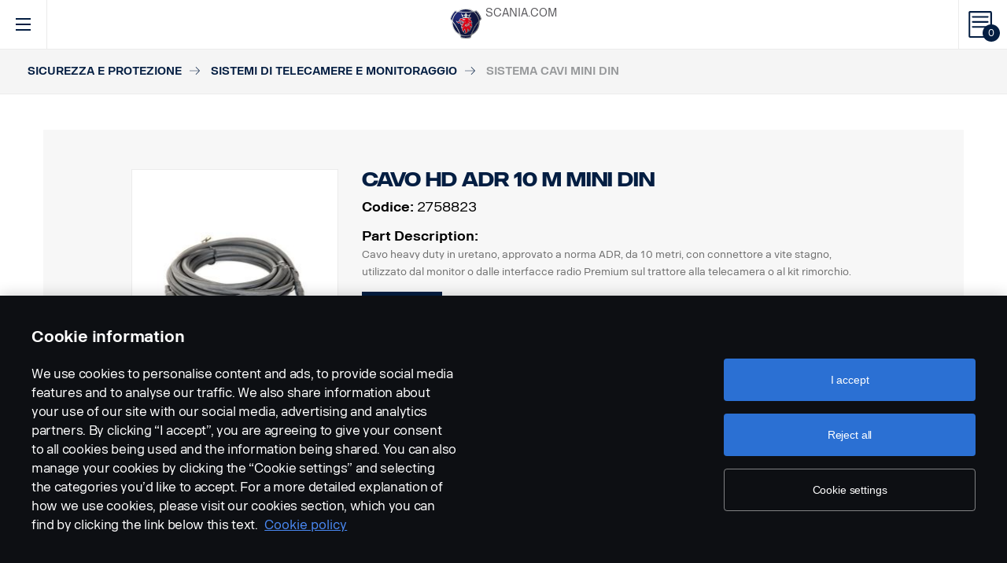

--- FILE ---
content_type: text/html; charset=UTF-8
request_url: https://accessories.scania.com/it/catalog/VA6/Sicurezza-e-protezione/Sistemi-di-telecamere-e-monitoraggio/Sistema-cavi-MINI-DIN/2758823-Cavo-HD-ADR--10-m-MINI-DIN
body_size: 368342
content:
<!DOCTYPE html PUBLIC "-//W3C//DTD XHTML 1.0 Strict//EN" "http://www.w3.org/TR/xhtml1/DTD/xhtml1-strict.dtd">
<html xmlns="http://www.w3.org/1999/xhtml">
<head>
    <title>Scania | 	Catalog
</title>
    <meta name="keywords" content="Scania"/>
    <meta name="description" content="Best for supporting!"/>
    <meta http-equiv="Content-Type" content="text/html; charset=utf-8"/>
    <meta http-equiv="X-UA-Compatible" content="IE=edge">
    <meta name="viewport" content="width=device-width, initial-scale=1">
    <meta http-equiv="imagetoolbar" content="no"/>

                                        <meta property="og:title" content="Scania | Sistema cavi MINI DIN" />
        <meta property="og:type" content="product.item" />
        <meta property="og:description" content="Cavi con interfaccia MINI DIN" />
        <meta property="og:url" content="https://accessories.scania.com/it/catalog/VA6/Sicurezza-e-protezione/Sistemi-di-telecamere-e-monitoraggio/Sistema-cavi-MINI-DIN/2758823-Cavo-HD-ADR--10-m-MINI-DIN" />
                                            <meta property="og:image" content="https://scaniapim.plur.se/system/files/thumbnail2/?fmt=jpg&w=1000&img=http%3A%2F%2Fscaniapim.plur.se%2Fuser_files%2Fimages%2Fautoload%2FNewSpisaWebService%2Fimages%2Fprodinfo%2F73f819a0-878a-44f7-8ed8-0b3557e8ff28%2FSuperkabel.jpg" />

        <script type="application/ld+json">
        {
            "@context": "https://schema.org/",
            "@type": "Product",
            "brand": {
                "@type": "Brand",
                "name": "Scania"
             },
            "name": "Sistema cavi MINI DIN",
            "image": "https://scaniapim.plur.se/system/files/thumbnail2/?fmt=jpg&w=1000&img=http%3A%2F%2Fscaniapim.plur.se%2Fuser_files%2Fimages%2Fautoload%2FNewSpisaWebService%2Fimages%2Fprodinfo%2F73f819a0-878a-44f7-8ed8-0b3557e8ff28%2FSuperkabel.jpg",
            "datePublished": "2018-12-11",
            "description": "Cavi con interfaccia MINI DIN",
            "sku": "I0109B",
            "mpn": ""
        }
        </script>
    
        <link href="/img/favicon.ico?v1.0.8" rel="shortcut icon" type="image/x-icon"/>
        <link href="https://cdnjs.cloudflare.com/ajax/libs/Swiper/4.0.5/css/swiper.min.css" rel="stylesheet"/>
    <link href="https://cdnjs.cloudflare.com/ajax/libs/fancybox/3.0.47/jquery.fancybox.min.css" rel="stylesheet" />
            <link href="/css/jquery.lightbox-0.5.css?v1.0.8" rel="stylesheet" media="screen"/>
        <link href="/css/bootstrap.carousel.css?v1.0.8" rel="stylesheet" type="text/css" media="screen"/>
        <link href="/css/style.css?v1.0.8" rel="stylesheet" type="text/css" media="screen, print"/>
        <link href="/css/print.css?v1.0.8" rel="stylesheet" type="text/css" media="print"/>
    
    <script src="https://cdn.cookielaw.org/scripttemplates/otSDKStub.js" data-document-language="true" type="text/javascript" charset="UTF-8" data-domain-script="9d78e14a-5af5-4fc7-8d13-be82ad0bce2f" ></script>
    	        <script type="text/javascript" src="/js/jquery-3.5.1.min.js?v1.0.8"></script>
        <script type="text/javascript" src="/js/bootstrap.bundle.min.js?v1.0.8"></script>
        <script type="text/javascript" src="/js/jquery.lightbox-0.5.pack.js?v1.0.8"></script>
        <script type="text/javascript" src="/js/js.cookie.js?v1.0.8"></script>
    
    <script type="text/javascript" src="https://cdnjs.cloudflare.com/ajax/libs/Swiper/4.0.5/js/swiper.min.js"></script>
    <script type="text/javascript" src="https://cdnjs.cloudflare.com/ajax/libs/fancybox/3.0.47/jquery.fancybox.min.js"></script>
    <script>$.fancybox.defaults.hash = false;</script>
	<script type="text/javascript" src="/js/main.js?v1.0.8"></script>
    <script>
  (function(i,s,o,g,r,a,m){i['GoogleAnalyticsObject']=r;i[r]=i[r]||function(){
  (i[r].q=i[r].q||[]).push(arguments)},i[r].l=1*new Date();a=s.createElement(o),
  m=s.getElementsByTagName(o)[0];a.async=1;a.src=g;m.parentNode.insertBefore(a,m)
  })(window,document,'script','https://www.google-analytics.com/analytics.js','ga');

  ga('create', 'UA-133857431-1', 'auto');
  ga('set', 'anonymizeIp', true);
  ga('send', 'pageview', {'anonymizeIp': true});
</script>

<!-- Google tag (gtag.js) -->
<script async src="https://www.googletagmanager.com/gtag/js?id=G-WTBXRT8R9M"></script>
<script>
  window.dataLayer = window.dataLayer || [];
  function gtag(){dataLayer.push(arguments);}
  gtag('js', new Date());

  gtag('config', 'G-WTBXRT8R9M');
</script>
</head>
            <body class="product lang_it">
    <div id="page" class="page">
        <div id="header" class="navbar header">
        
        
	
	
				
    <!-- Desktop top header part -->
    <div class="header-top hidden-xs hidden-sm">
        <div class="layout-padding clearfix">
            <a href="https://accessories.scania.com/it/kind-of-product/VA6"
               class="header__logo" title="Scania Vehicle Accessories online">
                <img src="/img/logo.svg?v1.0.8" width="169" height="28" alt="Scania"/>
            </a>
            <span class="header__slogan">Scania Vehicle Accessories online</span>
            <div class="header-links">
                <img class="header-links__img" src="/img/logo-xs.svg?v1.0.8" alt="Scania" width="49px" height="47px"/>
                <div class="header-links__items">
                    <a class="header-links__item" href="https://www.scania.com/">SCANIA.COM</a>
                </div>
            </div>
        </div>
    </div>

    <!-- Fixed header part -->
    <div class="header-bar js-header-fixed">
        <div class="header-bar__wrapper clearfix">
            <button class="navbar-toggle collapsed" data-toggle="collapse"
                    data-target="#menu-collapse" aria-expanded="false"></button>

            <div class="cart-bar" data-link>
                <a href="https://accessories.scania.com/it/cart" class="cart__link">
    <span class="cart__icon"><span class="js-cart-total-count cart__icon__count">0</span></span>
</a>

            </div>

            <div class="header-links__wrapper hidden-lg hidden-md">
                <div class="header-links">
                    <img class="header-links__img" src="/img/logo-xs.svg?v1.0.8" alt="Scania" width="49px" height="47px"/>
                    <div class="header-links__items">
                        <a class="header-links__item" href="https://www.scania.com/">SCANIA.COM</a>
                    </div>
                </div>
            </div>

            <div class="header-toolbar hidden-xs hidden-sm">
                <div class="header-toolbar__item search-bar" data-link>
                    <div class="toolbar-box">
                        <div class="layout-padding">
                            <a href="#" class="toolbar-box__close icon icon--close"><span>close</span></a>
                            <form action="https://accessories.scania.com/it/search" method="POST" class="search-block-form">
                                <label for="search-text" class="icon icon--loupe"></label>
                                <input class="form-item-search" placeholder="What are you looking for?"
                                       id="search-text"
                                       type="text" name="q"/>
                            </form>
                        </div>
                    </div>
                    <a class="header-toolbar__link icon icon--loupe" href="#" data-hover>
                        Cerca
                    </a>
                </div>
                

    <div class="header-toolbar__item cab-bar">
        
                                                <a class="header-toolbar__link icon-cab" href="https://accessories.scania.com/it/kind-of-product/no_one" data-hover>
            NTG
        </a>
    </div>

                <div class="header-toolbar__item lang-bar" data-link>
                    <div class="toolbar-box">
                        <div class="layout-padding">
                            <a href="#" class="toolbar-box__close icon icon--close"><span>close</span></a>
                            <span class="icon icon--globus">Select your language</span>
                            <ul class="lang__list">
                                                                    <li class="lang__item">
                                        <a class="lang__link"
                                           href="https://accessories.scania.com/bp/catalog/VA6/Seguran%C3%A7a-e-prote%C3%A7%C3%A3o/Sistemas-de-c%C3%A2mera-e-vigil%C3%A2ncia/Sistema-de-cabos-MINI-DIN/2758823-Cabo-ADR-HD-10m-MINI-DIN"
                                           title="Brazilian Portugese">
                                            <img alt="bp" src="/img/flags/bp.png?v1.0.8"/>
                                        </a>
                                    </li>
                                                                    <li class="lang__item">
                                        <a class="lang__link"
                                           href="https://accessories.scania.com/cn/catalog/VA6/%E5%AE%89%E5%85%A8%E4%B8%8E%E5%AE%89%E9%98%B2/%E6%91%84%E5%83%8F%E5%A4%B4%E5%92%8C%E7%9B%91%E8%A7%86%E7%B3%BB%E7%BB%9F/MINI-DIN-%E7%94%B5%E7%BC%86%E7%B3%BB%E7%BB%9F/2758823-HD-ADR%E7%94%B5%E7%BC%8610%E7%B1%B3-MINI-DIN"
                                           title="Chinese (simplified)">
                                            <img alt="cn" src="/img/flags/cn.png?v1.0.8"/>
                                        </a>
                                    </li>
                                                                    <li class="lang__item">
                                        <a class="lang__link"
                                           href="https://accessories.scania.com/tw/catalog/VA6/%E5%AE%89%E5%85%A8%E8%88%87%E4%BF%9D%E5%85%A8/%E6%94%9D%E5%BD%B1%E7%9B%A3%E8%A6%96%E7%B3%BB%E7%B5%B1/MINI-DIN%E9%9B%BB%E7%B7%9A%E7%B3%BB%E7%B5%B1/2758823-HD-ADR-10m-MINI-DIN%E9%9B%BB%E7%B7%9A"
                                           title="Chinese (traditional)">
                                            <img alt="tw" src="/img/flags/tw.png?v1.0.8"/>
                                        </a>
                                    </li>
                                                                    <li class="lang__item">
                                        <a class="lang__link"
                                           href="https://accessories.scania.com/cs/catalog/VA6/Bezpe%C4%8Dnostn%C3%AD-a-zabezpe%C4%8Dovac%C3%AD-v%C3%BDbava/Kamerov%C3%A9-a-monitorovac%C3%AD-syst%C3%A9my/Kabelov%C3%BD-syst%C3%A9m-MINI-DIN/2758823-Kabel-HD-ADR-10-m-MINI-DIN"
                                           title="Czech">
                                            <img alt="cs" src="/img/flags/cs.png?v1.0.8"/>
                                        </a>
                                    </li>
                                                                    <li class="lang__item">
                                        <a class="lang__link"
                                           href="https://accessories.scania.com/da/catalog/VA6/Sikkerhed---sikring/Kamera--og-overv%C3%A5gningssystemer/MINI-DIN-kabelsystem/2758823-HD-ADR-ledning-10-m-MINI-DIN"
                                           title="Danish">
                                            <img alt="da" src="/img/flags/da.png?v1.0.8"/>
                                        </a>
                                    </li>
                                                                    <li class="lang__item">
                                        <a class="lang__link"
                                           href="https://accessories.scania.com/nl/catalog/VA6/Veiligheid---beveiliging/Camera--en-bewakingssystemen/MINI-DIN-kabelsysteem/2758823-HD-ADR-kabel-10-m-MINI-DIN"
                                           title="Dutch">
                                            <img alt="nl" src="/img/flags/nl.png?v1.0.8"/>
                                        </a>
                                    </li>
                                                                    <li class="lang__item">
                                        <a class="lang__link"
                                           href="https://accessories.scania.com/en/catalog/VA6/Safety---Security/Camera-and-monitoring-systems/MINI-DIN-Cable-system/2758823-HD-ADR-Cable-10m-MINI-DIN"
                                           title="English">
                                            <img alt="en" src="/img/flags/en.png?v1.0.8"/>
                                        </a>
                                    </li>
                                                                    <li class="lang__item">
                                        <a class="lang__link"
                                           href="https://accessories.scania.com/fi/catalog/VA6/Turvallisuus---varkaudenesto/Kamera--ja-valvontaj%C3%A4rjestelm%C3%A4t/MINI-DIN--johdinj%C3%A4rjestelm%C3%A4/2758823-HD-ADR--johdin-10-m-MINI-DIN"
                                           title="Finnish">
                                            <img alt="fi" src="/img/flags/fi.png?v1.0.8"/>
                                        </a>
                                    </li>
                                                                    <li class="lang__item">
                                        <a class="lang__link"
                                           href="https://accessories.scania.com/fr/catalog/VA6/S%C3%A9curit%C3%A9/Cam%C3%A9ras-et-moniteurs/Syst%C3%A8me-de-c%C3%A2ble-MINI-DIN/2758823-C%C3%A2ble-HD-ADR-10%C2%A0m-MINI-DIN"
                                           title="French">
                                            <img alt="fr" src="/img/flags/fr.png?v1.0.8"/>
                                        </a>
                                    </li>
                                                                    <li class="lang__item">
                                        <a class="lang__link"
                                           href="https://accessories.scania.com/de/catalog/VA6/Sicherheit/Kamera--und-%C3%9Cberwachungssysteme/MINI-DIN-Kabelsystem/2758823-Hochbeanspruchbares-Kabel-ADR,-10-m-MINI-DIN"
                                           title="German">
                                            <img alt="de" src="/img/flags/de.png?v1.0.8"/>
                                        </a>
                                    </li>
                                                                    <li class="lang__item">
                                        <a class="lang__link"
                                           href="https://accessories.scania.com/hu/catalog/VA6/Biztons%C3%A1g-%C3%A9s-v%C3%A9delem/Kamera--%C3%A9s-monitorrendszerek/MINI-DIN-k%C3%A1belrendszer/2758823-HD-ADR-k%C3%A1bel,-10-m,-MINI-DIN"
                                           title="Hungarian">
                                            <img alt="hu" src="/img/flags/hu.png?v1.0.8"/>
                                        </a>
                                    </li>
                                                                    <li class="lang__item">
                                        <a class="lang__link"
                                           href="https://accessories.scania.com/it/catalog/VA6/Sicurezza-e-protezione/Sistemi-di-telecamere-e-monitoraggio/Sistema-cavi-MINI-DIN/2758823-Cavo-HD-ADR--10-m-MINI-DIN"
                                           title="Italian">
                                            <img alt="it" src="/img/flags/it.png?v1.0.8"/>
                                        </a>
                                    </li>
                                                                    <li class="lang__item">
                                        <a class="lang__link"
                                           href="https://accessories.scania.com/no/catalog/VA6/Sikkerhet-og-beskyttelse/Kamera--og-overv%C3%A5kingssystemer/MINI-DIN-kabelsystem/2758823-HD-ADR-kabel-10-m-MINI-DIN"
                                           title="Norwegian">
                                            <img alt="no" src="/img/flags/no.png?v1.0.8"/>
                                        </a>
                                    </li>
                                                                    <li class="lang__item">
                                        <a class="lang__link"
                                           href="https://accessories.scania.com/pl/catalog/VA6/Bezpiecze%C5%84stwo-i-zabezpieczenia/Systemy-obserwacyjne/System-przewod%C3%B3w-elektrycznych-MINI-DIN/2758823-Przew%C3%B3d-elektryczny-HD-ADR-10%C2%A0m-MINI-DIN"
                                           title="Polish">
                                            <img alt="pl" src="/img/flags/pl.png?v1.0.8"/>
                                        </a>
                                    </li>
                                                                    <li class="lang__item">
                                        <a class="lang__link"
                                           href="https://accessories.scania.com/pt/catalog/VA6/Prote%C3%A7%C3%A3o---Seguran%C3%A7a/C%C3%A2mara-e-sistemas-de-monitoriza%C3%A7%C3%A3o/MINI-DIN-Sistema-de-cabos/2758823-Cabo-2758823-AR-ADR-10-m-MINI-DIN"
                                           title="Portuguese">
                                            <img alt="pt" src="/img/flags/pt.png?v1.0.8"/>
                                        </a>
                                    </li>
                                                                    <li class="lang__item">
                                        <a class="lang__link"
                                           href="https://accessories.scania.com/es/catalog/VA6/Seguridad/Sistemas-de-c%C3%A1maras-y-monitores/Sistema-de-cableado-MINI-DIN/2758823-Cable-HD-ADR-de-10-m-MINI-DIN"
                                           title="Spanish">
                                            <img alt="es" src="/img/flags/es.png?v1.0.8"/>
                                        </a>
                                    </li>
                                                                    <li class="lang__item">
                                        <a class="lang__link"
                                           href="https://accessories.scania.com/sv/catalog/VA6/S%C3%A4kerhet---Skydd/Kamera--och-%C3%B6vervakningssystem/MINI-DIN-kablage/2758823-HD-ADR-ledning-10-m-MINI-DIN"
                                           title="Swedish">
                                            <img alt="sv" src="/img/flags/sv.png?v1.0.8"/>
                                        </a>
                                    </li>
                                                                    <li class="lang__item">
                                        <a class="lang__link"
                                           href="https://accessories.scania.com/tr/catalog/VA6/G%C3%BCvenlik-ve-Emniyet/Kamera-ve-monit%C3%B6r-sistemleri/MINI-DIN-Kablo-Sistemi/2758823-HD-ADR-Kablo-10m-MINI-DIN"
                                           title="Turkish">
                                            <img alt="tr" src="/img/flags/tr.png?v1.0.8"/>
                                        </a>
                                    </li>
                                                            </ul>
                        </div>
                    </div>
                    <a class="header-toolbar__link icon icon--globus" href="#" data-hover>
                        Lingua
                    </a>
                </div>
                <div class="header-toolbar__item dealers-bar" data-link>
                    <a class="header-toolbar__link icon icon--pointer" target="_blank"
                       href=https://www.scania.com/group/en/home/admin/misc/find-scania-dealer.html
                       data-hover>Rivenditori</a>
                </div>
            </div>


            <div class="header-collapse--mobile collapse" id="menu-collapse">
                <div class="header-toolbar header-toolbar--mobile visible-sm visible-xs devider clearfix">
                    <div class="header-toolbar__item dealers-bar devider">
                        <a class="header-toolbar__link icon icon--pointer" target="_blank"
                           href=https://www.scania.com/group/en/home/admin/misc/find-scania-dealer.html>
                            Rivenditori</a>
                    </div>
                    <div class="header-toolbar__item search-bar devider">
                        <form action="https://accessories.scania.com/it/search" method="POST" class="search-block-form">
                            <label for="search-text" class="icon icon--loupe"></label>
                            <input class="form-item-search" placeholder="What are you looking for?"
                                   id="search-text"
                                   type="text" name="q"/>
                        </form>
                    </div>
                    

    <div class="header-toolbar__item cab-bar">
        
                                                <a class="header-toolbar__link icon-cab" href="https://accessories.scania.com/it/kind-of-product/no_one" data-hover>
            NTG
        </a>
    </div>

                    <div class="header-toolbar__item lang-bar">
                        <a class="header-toolbar__link icon icon--globus" href="#">
                            Lingua
                        </a>
                        <span data-dropdown="element"></span>
                        <ul class="lang__list" data-dropdown="wrapper">
                                                            <li class="lang__item">
                                    <a class="lang__link"
                                       href="https://accessories.scania.com/bp/catalog/VA6/Seguran%C3%A7a-e-prote%C3%A7%C3%A3o/Sistemas-de-c%C3%A2mera-e-vigil%C3%A2ncia/Sistema-de-cabos-MINI-DIN/2758823-Cabo-ADR-HD-10m-MINI-DIN"
                                       title="Brazilian Portugese">
                                        <img alt="bp" src="/img/flags/bp.png?v1.0.8"/>
                                        <span>Brazilian Portugese</span>
                                    </a>

                                </li>
                                                            <li class="lang__item">
                                    <a class="lang__link"
                                       href="https://accessories.scania.com/cn/catalog/VA6/%E5%AE%89%E5%85%A8%E4%B8%8E%E5%AE%89%E9%98%B2/%E6%91%84%E5%83%8F%E5%A4%B4%E5%92%8C%E7%9B%91%E8%A7%86%E7%B3%BB%E7%BB%9F/MINI-DIN-%E7%94%B5%E7%BC%86%E7%B3%BB%E7%BB%9F/2758823-HD-ADR%E7%94%B5%E7%BC%8610%E7%B1%B3-MINI-DIN"
                                       title="Chinese (simplified)">
                                        <img alt="cn" src="/img/flags/cn.png?v1.0.8"/>
                                        <span>Chinese (simplified)</span>
                                    </a>

                                </li>
                                                            <li class="lang__item">
                                    <a class="lang__link"
                                       href="https://accessories.scania.com/tw/catalog/VA6/%E5%AE%89%E5%85%A8%E8%88%87%E4%BF%9D%E5%85%A8/%E6%94%9D%E5%BD%B1%E7%9B%A3%E8%A6%96%E7%B3%BB%E7%B5%B1/MINI-DIN%E9%9B%BB%E7%B7%9A%E7%B3%BB%E7%B5%B1/2758823-HD-ADR-10m-MINI-DIN%E9%9B%BB%E7%B7%9A"
                                       title="Chinese (traditional)">
                                        <img alt="tw" src="/img/flags/tw.png?v1.0.8"/>
                                        <span>Chinese (traditional)</span>
                                    </a>

                                </li>
                                                            <li class="lang__item">
                                    <a class="lang__link"
                                       href="https://accessories.scania.com/cs/catalog/VA6/Bezpe%C4%8Dnostn%C3%AD-a-zabezpe%C4%8Dovac%C3%AD-v%C3%BDbava/Kamerov%C3%A9-a-monitorovac%C3%AD-syst%C3%A9my/Kabelov%C3%BD-syst%C3%A9m-MINI-DIN/2758823-Kabel-HD-ADR-10-m-MINI-DIN"
                                       title="Czech">
                                        <img alt="cs" src="/img/flags/cs.png?v1.0.8"/>
                                        <span>Czech</span>
                                    </a>

                                </li>
                                                            <li class="lang__item">
                                    <a class="lang__link"
                                       href="https://accessories.scania.com/da/catalog/VA6/Sikkerhed---sikring/Kamera--og-overv%C3%A5gningssystemer/MINI-DIN-kabelsystem/2758823-HD-ADR-ledning-10-m-MINI-DIN"
                                       title="Danish">
                                        <img alt="da" src="/img/flags/da.png?v1.0.8"/>
                                        <span>Danish</span>
                                    </a>

                                </li>
                                                            <li class="lang__item">
                                    <a class="lang__link"
                                       href="https://accessories.scania.com/nl/catalog/VA6/Veiligheid---beveiliging/Camera--en-bewakingssystemen/MINI-DIN-kabelsysteem/2758823-HD-ADR-kabel-10-m-MINI-DIN"
                                       title="Dutch">
                                        <img alt="nl" src="/img/flags/nl.png?v1.0.8"/>
                                        <span>Dutch</span>
                                    </a>

                                </li>
                                                            <li class="lang__item">
                                    <a class="lang__link"
                                       href="https://accessories.scania.com/en/catalog/VA6/Safety---Security/Camera-and-monitoring-systems/MINI-DIN-Cable-system/2758823-HD-ADR-Cable-10m-MINI-DIN"
                                       title="English">
                                        <img alt="en" src="/img/flags/en.png?v1.0.8"/>
                                        <span>English</span>
                                    </a>

                                </li>
                                                            <li class="lang__item">
                                    <a class="lang__link"
                                       href="https://accessories.scania.com/fi/catalog/VA6/Turvallisuus---varkaudenesto/Kamera--ja-valvontaj%C3%A4rjestelm%C3%A4t/MINI-DIN--johdinj%C3%A4rjestelm%C3%A4/2758823-HD-ADR--johdin-10-m-MINI-DIN"
                                       title="Finnish">
                                        <img alt="fi" src="/img/flags/fi.png?v1.0.8"/>
                                        <span>Finnish</span>
                                    </a>

                                </li>
                                                            <li class="lang__item">
                                    <a class="lang__link"
                                       href="https://accessories.scania.com/fr/catalog/VA6/S%C3%A9curit%C3%A9/Cam%C3%A9ras-et-moniteurs/Syst%C3%A8me-de-c%C3%A2ble-MINI-DIN/2758823-C%C3%A2ble-HD-ADR-10%C2%A0m-MINI-DIN"
                                       title="French">
                                        <img alt="fr" src="/img/flags/fr.png?v1.0.8"/>
                                        <span>French</span>
                                    </a>

                                </li>
                                                            <li class="lang__item">
                                    <a class="lang__link"
                                       href="https://accessories.scania.com/de/catalog/VA6/Sicherheit/Kamera--und-%C3%9Cberwachungssysteme/MINI-DIN-Kabelsystem/2758823-Hochbeanspruchbares-Kabel-ADR,-10-m-MINI-DIN"
                                       title="German">
                                        <img alt="de" src="/img/flags/de.png?v1.0.8"/>
                                        <span>German</span>
                                    </a>

                                </li>
                                                            <li class="lang__item">
                                    <a class="lang__link"
                                       href="https://accessories.scania.com/hu/catalog/VA6/Biztons%C3%A1g-%C3%A9s-v%C3%A9delem/Kamera--%C3%A9s-monitorrendszerek/MINI-DIN-k%C3%A1belrendszer/2758823-HD-ADR-k%C3%A1bel,-10-m,-MINI-DIN"
                                       title="Hungarian">
                                        <img alt="hu" src="/img/flags/hu.png?v1.0.8"/>
                                        <span>Hungarian</span>
                                    </a>

                                </li>
                                                            <li class="lang__item">
                                    <a class="lang__link"
                                       href="https://accessories.scania.com/it/catalog/VA6/Sicurezza-e-protezione/Sistemi-di-telecamere-e-monitoraggio/Sistema-cavi-MINI-DIN/2758823-Cavo-HD-ADR--10-m-MINI-DIN"
                                       title="Italian">
                                        <img alt="it" src="/img/flags/it.png?v1.0.8"/>
                                        <span>Italian</span>
                                    </a>

                                </li>
                                                            <li class="lang__item">
                                    <a class="lang__link"
                                       href="https://accessories.scania.com/no/catalog/VA6/Sikkerhet-og-beskyttelse/Kamera--og-overv%C3%A5kingssystemer/MINI-DIN-kabelsystem/2758823-HD-ADR-kabel-10-m-MINI-DIN"
                                       title="Norwegian">
                                        <img alt="no" src="/img/flags/no.png?v1.0.8"/>
                                        <span>Norwegian</span>
                                    </a>

                                </li>
                                                            <li class="lang__item">
                                    <a class="lang__link"
                                       href="https://accessories.scania.com/pl/catalog/VA6/Bezpiecze%C5%84stwo-i-zabezpieczenia/Systemy-obserwacyjne/System-przewod%C3%B3w-elektrycznych-MINI-DIN/2758823-Przew%C3%B3d-elektryczny-HD-ADR-10%C2%A0m-MINI-DIN"
                                       title="Polish">
                                        <img alt="pl" src="/img/flags/pl.png?v1.0.8"/>
                                        <span>Polish</span>
                                    </a>

                                </li>
                                                            <li class="lang__item">
                                    <a class="lang__link"
                                       href="https://accessories.scania.com/pt/catalog/VA6/Prote%C3%A7%C3%A3o---Seguran%C3%A7a/C%C3%A2mara-e-sistemas-de-monitoriza%C3%A7%C3%A3o/MINI-DIN-Sistema-de-cabos/2758823-Cabo-2758823-AR-ADR-10-m-MINI-DIN"
                                       title="Portuguese">
                                        <img alt="pt" src="/img/flags/pt.png?v1.0.8"/>
                                        <span>Portuguese</span>
                                    </a>

                                </li>
                                                            <li class="lang__item">
                                    <a class="lang__link"
                                       href="https://accessories.scania.com/es/catalog/VA6/Seguridad/Sistemas-de-c%C3%A1maras-y-monitores/Sistema-de-cableado-MINI-DIN/2758823-Cable-HD-ADR-de-10-m-MINI-DIN"
                                       title="Spanish">
                                        <img alt="es" src="/img/flags/es.png?v1.0.8"/>
                                        <span>Spanish</span>
                                    </a>

                                </li>
                                                            <li class="lang__item">
                                    <a class="lang__link"
                                       href="https://accessories.scania.com/sv/catalog/VA6/S%C3%A4kerhet---Skydd/Kamera--och-%C3%B6vervakningssystem/MINI-DIN-kablage/2758823-HD-ADR-ledning-10-m-MINI-DIN"
                                       title="Swedish">
                                        <img alt="sv" src="/img/flags/sv.png?v1.0.8"/>
                                        <span>Swedish</span>
                                    </a>

                                </li>
                                                            <li class="lang__item">
                                    <a class="lang__link"
                                       href="https://accessories.scania.com/tr/catalog/VA6/G%C3%BCvenlik-ve-Emniyet/Kamera-ve-monit%C3%B6r-sistemleri/MINI-DIN-Kablo-Sistemi/2758823-HD-ADR-Kablo-10m-MINI-DIN"
                                       title="Turkish">
                                        <img alt="tr" src="/img/flags/tr.png?v1.0.8"/>
                                        <span>Turkish</span>
                                    </a>

                                </li>
                                                    </ul>
                    </div>
                </div>
                                                				
                        <ul class="main-menu" id="topMenu">
        
                    		        <li class="main-menu__item cat-level1" id="catItem192990" data-hover>
            <span data-dropdown="element"></span>
            <a class="main-menu__link"
               href="https://accessories.scania.com/it/catalog/VA6/Stile">Stile
            </a>
    
                        <ul class="main-menu__sub main-menu__sub-first cat-level1" id="catMenu192990"
                data-dropdown="wrapper">
        
                    		        <li class="main-menu__sub__item cat-level2" id="catItem192992" data-submenu="parent">
            <span data-dropdown="element"></span>
            <a href="https://accessories.scania.com/it/catalog/VA6/Stile/Stile---esterni">
                <span class="test">Stile - esterni</span>
            </a>
    
                        <div class="main-menu__wrapper" data-submenu="child" data-dropdown="wrapper">
                <ul class="main-menu__sub cat-level2" id="catMenu192992">
        
                    		        <li class="main-menu__sub__item cat-level3" id="catItem192994">
            <a href="https://accessories.scania.com/it/catalog/VA6/Stile/Stile---esterni/Trombe-ad-aria-compressa">Trombe ad aria compressa</a>
    
            
                    		        <li class="main-menu__sub__item cat-level4" id="catItem192998">
            <a href="https://accessories.scania.com/it/catalog/VA6/Stile/Stile---esterni/Trombe-ad-aria-compressa/Trombe-ad-aria-compressa-Beam">Trombe ad aria compressa Beam</a>
    
            
                                                                                                            
            
            </li>
                        		        <li class="main-menu__sub__item cat-level4" id="catItem193043">
            <a href="https://accessories.scania.com/it/catalog/VA6/Stile/Stile---esterni/Trombe-ad-aria-compressa/Trombe-ad-aria-compressa-Hadley">Trombe ad aria compressa Hadley</a>
    
            
                                                                                                                                                                                                                                                                                                                    
            
            </li>
            
            
            </li>
                        		        <li class="main-menu__sub__item cat-level3" id="catItem193163">
            <a href="https://accessories.scania.com/it/catalog/VA6/Stile/Stile---esterni/Etichette-adesive">Etichette adesive</a>
    
            
                    		        <li class="main-menu__sub__item cat-level4" id="catItem193167">
            <a href="https://accessories.scania.com/it/catalog/VA6/Stile/Stile---esterni/Etichette-adesive/Requisiti-ambientali">Requisiti ambientali</a>
    
            
                            
            
            </li>
            
            
            </li>
                        		        <li class="main-menu__sub__item cat-level3" id="catItem193182">
            <a href="https://accessories.scania.com/it/catalog/VA6/Stile/Stile---esterni/Strisce">Strisce</a>
    
            
                    		        <li class="main-menu__sub__item cat-level4" id="catItem193186">
            <a href="https://accessories.scania.com/it/catalog/VA6/Stile/Stile---esterni/Strisce/Grifone-tagliato">Grifone tagliato</a>
    
            
                                                                                        
            
            </li>
                        		        <li class="main-menu__sub__item cat-level4" id="catItem193244">
            <a href="https://accessories.scania.com/it/catalog/VA6/Stile/Stile---esterni/Strisce/Striscia-decorativa-XT-per-i-lati-della-cabina">Striscia decorativa XT per i lati della cabina</a>
    
            
                                                
            
            </li>
                        		        <li class="main-menu__sub__item cat-level4" id="catItem222099">
            <a href="https://accessories.scania.com/it/catalog/VA6/Stile/Stile---esterni/Strisce/Kit-decorazioni-V8-nero-opaco.">Kit decorazioni V8 nero opaco.</a>
    
            
                                                                                        
            
            </li>
                        		        <li class="main-menu__sub__item cat-level4" id="catItem222139">
            <a href="https://accessories.scania.com/it/catalog/VA6/Stile/Stile---esterni/Strisce/Decorazione-V8-argento-riflettente.">Decorazione V8 argento riflettente.</a>
    
            
                                                                                        
            
            </li>
                        		        <li class="main-menu__sub__item cat-level4" id="catItem222179">
            <a href="https://accessories.scania.com/it/catalog/VA6/Stile/Stile---esterni/Strisce/Decorazione-Scania-Vabis-oro.">Decorazione Scania Vabis oro.</a>
    
            
                                                                                                                                                    
            
            </li>
                        		        <li class="main-menu__sub__item cat-level4" id="catItem310570">
            <a href="https://accessories.scania.com/it/catalog/VA6/Stile/Stile---esterni/Strisce/Etichetta-adesiva-Super">Etichetta adesiva Super</a>
    
            
                                                
            
            </li>
            
            
            </li>
                        		        <li class="main-menu__sub__item cat-level3" id="catItem236255">
            <a href="https://accessories.scania.com/it/catalog/VA6/Stile/Stile---esterni/Emblemi">Emblemi</a>
    
            
                    		        <li class="main-menu__sub__item cat-level4" id="catItem237605">
            <a href="https://accessories.scania.com/it/catalog/VA6/Stile/Stile---esterni/Emblemi/Super">Super</a>
    
            
                                                                    
            
            </li>
                        		        <li class="main-menu__sub__item cat-level4" id="catItem251685">
            <a href="https://accessories.scania.com/it/catalog/VA6/Stile/Stile---esterni/Emblemi/Emblemi-in-acciaio-inox">Emblemi in acciaio inox</a>
    
            
                                                                                                            
            
            </li>
            
            
            </li>
            
                        </ul>
            </div>
            
            </li>
                        		        <li class="main-menu__sub__item cat-level2" id="catItem193266" data-submenu="parent">
            <span data-dropdown="element"></span>
            <a href="https://accessories.scania.com/it/catalog/VA6/Stile/Stile---interni">
                <span class="test">Stile - interni</span>
            </a>
    
                        <div class="main-menu__wrapper" data-submenu="child" data-dropdown="wrapper">
                <ul class="main-menu__sub cat-level2" id="catMenu193266">
        
                    		        <li class="main-menu__sub__item cat-level3" id="catItem429585">
            <a href="https://accessories.scania.com/it/catalog/VA6/Stile/Stile---interni/Pacchetto-finiture-interni-per-BEV">Pacchetto finiture interni per BEV</a>
    
            
                    		        <li class="main-menu__sub__item cat-level4" id="catItem433524">
            <a href="https://accessories.scania.com/it/catalog/VA6/Stile/Stile---interni/Pacchetto-finiture-interni-per-BEV/Glacier-Blue">Glacier Blue</a>
    
            
                                                
            
            </li>
            
            
            </li>
            
                        </ul>
            </div>
            
            </li>
                        		        <li class="main-menu__sub__item cat-level2" id="catItem377803" data-submenu="parent">
            <span data-dropdown="element"></span>
            <a href="https://accessories.scania.com/it/catalog/VA6/Stile/Attrezzature-per-lo-stile-delle-ruote">
                <span class="test">Attrezzature per lo stile delle ruote</span>
            </a>
    
                        <div class="main-menu__wrapper" data-submenu="child" data-dropdown="wrapper">
                <ul class="main-menu__sub cat-level2" id="catMenu377803">
        
                    		        <li class="main-menu__sub__item cat-level3" id="catItem450490">
            <a href="https://accessories.scania.com/it/catalog/VA6/Stile/Attrezzature-per-lo-stile-delle-ruote/Coprimozzo">Coprimozzo</a>
    
            
                    		        <li class="main-menu__sub__item cat-level4" id="catItem450496">
            <a href="https://accessories.scania.com/it/catalog/VA6/Stile/Attrezzature-per-lo-stile-delle-ruote/Coprimozzo/Coprimozzo-in-acciaio-inox-per-assale-non-motore">Coprimozzo in acciaio inox per assale non motore</a>
    
            
                                                                                                            
            
            </li>
                        		        <li class="main-menu__sub__item cat-level4" id="catItem450551">
            <a href="https://accessories.scania.com/it/catalog/VA6/Stile/Attrezzature-per-lo-stile-delle-ruote/Coprimozzo/Coprimozzo-unici-con-simboli-diversi,-assale-di-trazione">Coprimozzo unici con simboli diversi, assale di trazione</a>
    
            
                                                                                                            
            
            </li>
                        		        <li class="main-menu__sub__item cat-level4" id="catItem450610">
            <a href="https://accessories.scania.com/it/catalog/VA6/Stile/Attrezzature-per-lo-stile-delle-ruote/Coprimozzo/Centro-aperto,-non-per-assale-di-trazione">Centro aperto, non per assale di trazione</a>
    
            
                            
            
            </li>
                        		        <li class="main-menu__sub__item cat-level4" id="catItem450629">
            <a href="https://accessories.scania.com/it/catalog/VA6/Stile/Attrezzature-per-lo-stile-delle-ruote/Coprimozzo/Simbolo-Scania,-non-per-assale-di-trazione">Simbolo Scania, non per assale di trazione</a>
    
            
                                                
            
            </li>
                        		        <li class="main-menu__sub__item cat-level4" id="catItem450657">
            <a href="https://accessories.scania.com/it/catalog/VA6/Stile/Attrezzature-per-lo-stile-delle-ruote/Coprimozzo/Simbolo-Scania,-per-assale-di-trazione">Simbolo Scania, per assale di trazione</a>
    
            
                            
            
            </li>
                        		        <li class="main-menu__sub__item cat-level4" id="catItem450676">
            <a href="https://accessories.scania.com/it/catalog/VA6/Stile/Attrezzature-per-lo-stile-delle-ruote/Coprimozzo/Scania,-non-per-assale-di-trazione">Scania, non per assale di trazione</a>
    
            
                                                
            
            </li>
            
            
            </li>
                        		        <li class="main-menu__sub__item cat-level3" id="catItem377809">
            <a href="https://accessories.scania.com/it/catalog/VA6/Stile/Attrezzature-per-lo-stile-delle-ruote/Copriruota">Copriruota</a>
    
            
                    		        <li class="main-menu__sub__item cat-level4" id="catItem377813">
            <a href="https://accessories.scania.com/it/catalog/VA6/Stile/Attrezzature-per-lo-stile-delle-ruote/Copriruota/Copridado-ruota">Copridado ruota</a>
    
            
                                                                                                            
            
            </li>
                        		        <li class="main-menu__sub__item cat-level4" id="catItem377869">
            <a href="https://accessories.scania.com/it/catalog/VA6/Stile/Attrezzature-per-lo-stile-delle-ruote/Copriruota/Scania,-plastica">Scania, plastica</a>
    
            
                            
            
            </li>
                        		        <li class="main-menu__sub__item cat-level4" id="catItem377915">
            <a href="https://accessories.scania.com/it/catalog/VA6/Stile/Attrezzature-per-lo-stile-delle-ruote/Copriruota/Scania,-acciaio-inox">Scania, acciaio inox</a>
    
            
                                                
            
            </li>
                        		        <li class="main-menu__sub__item cat-level4" id="catItem377944">
            <a href="https://accessories.scania.com/it/catalog/VA6/Stile/Attrezzature-per-lo-stile-delle-ruote/Copriruota/Copriruota">Copriruota</a>
    
            
                                                                    
            
            </li>
            
            
            </li>
            
                        </ul>
            </div>
            
            </li>
                        		        <li class="main-menu__sub__item cat-level2" id="catItem193711" data-submenu="parent">
            <span data-dropdown="element"></span>
            <a href="https://accessories.scania.com/it/catalog/VA6/Stile/Luci-di-cortesia">
                <span class="test">Luci di cortesia</span>
            </a>
    
                        <div class="main-menu__wrapper" data-submenu="child" data-dropdown="wrapper">
                <ul class="main-menu__sub cat-level2" id="catMenu193711">
        
                    		        <li class="main-menu__sub__item cat-level3" id="catItem193715">
            <a href="https://accessories.scania.com/it/catalog/VA6/Stile/Luci-di-cortesia/Luce-di-cortesia-Scania.">Luce di cortesia Scania.</a>
    
            
                    		        <li class="main-menu__sub__item cat-level4" id="catItem358587">
            <a href="https://accessories.scania.com/it/catalog/VA6/Stile/Luci-di-cortesia/Luce-di-cortesia-Scania./3115346-Simbolo-Scania-ELECTRIC,-kit-per-entrambe-le-portiere">3115346 Simbolo Scania ELECTRIC, kit per entrambe le portiere</a>
    
    
            </li>
                        		        <li class="main-menu__sub__item cat-level4" id="catItem193723">
            <a href="https://accessories.scania.com/it/catalog/VA6/Stile/Luci-di-cortesia/Luce-di-cortesia-Scania./2493645-Luce-di-cortesia-Scania-LH.-Logo-testuale-Scania.">2493645 Luce di cortesia Scania LH. Logo testuale Scania.</a>
    
    
            </li>
                        		        <li class="main-menu__sub__item cat-level4" id="catItem193731">
            <a href="https://accessories.scania.com/it/catalog/VA6/Stile/Luci-di-cortesia/Luce-di-cortesia-Scania./2493646-Luce-di-cortesia-Scania-RH.-Logo-testuale-Scania">2493646 Luce di cortesia Scania RH. Logo testuale Scania</a>
    
    
            </li>
                        		        <li class="main-menu__sub__item cat-level4" id="catItem193739">
            <a href="https://accessories.scania.com/it/catalog/VA6/Stile/Luci-di-cortesia/Luce-di-cortesia-Scania./2493644-Kit-luce-di-cortesia-Scania-LH.-Logo-testuale-Scania.">2493644 Kit luce di cortesia Scania LH. Logo testuale Scania.</a>
    
    
            </li>
                        		        <li class="main-menu__sub__item cat-level4" id="catItem193748">
            <a href="https://accessories.scania.com/it/catalog/VA6/Stile/Luci-di-cortesia/Luce-di-cortesia-Scania./2819982-Luce-di-cortesia-Scania-LH---simbolo-V8.">2819982 Luce di cortesia Scania LH - simbolo V8.</a>
    
    
            </li>
                        		        <li class="main-menu__sub__item cat-level4" id="catItem193756">
            <a href="https://accessories.scania.com/it/catalog/VA6/Stile/Luci-di-cortesia/Luce-di-cortesia-Scania./2819983-Luce-di-cortesia-Scania-RH---simbolo-V8.">2819983 Luce di cortesia Scania RH - simbolo V8.</a>
    
    
            </li>
                        		        <li class="main-menu__sub__item cat-level4" id="catItem193764">
            <a href="https://accessories.scania.com/it/catalog/VA6/Stile/Luci-di-cortesia/Luce-di-cortesia-Scania./2819981-Kit-luce-di-cortesia-Scania-LH---simbolo-V8.">2819981 Kit luce di cortesia Scania LH - simbolo V8.</a>
    
    
            </li>
                        		        <li class="main-menu__sub__item cat-level4" id="catItem193772">
            <a href="https://accessories.scania.com/it/catalog/VA6/Stile/Luci-di-cortesia/Luce-di-cortesia-Scania./2819995-Luce-di-cortesia-Scania-LH---simbolo-grifone.">2819995 Luce di cortesia Scania LH - simbolo grifone.</a>
    
    
            </li>
                        		        <li class="main-menu__sub__item cat-level4" id="catItem243187">
            <a href="https://accessories.scania.com/it/catalog/VA6/Stile/Luci-di-cortesia/Luce-di-cortesia-Scania./2819996-Luce-di-cortesia-Scania-RH---simbolo-grifone.">2819996 Luce di cortesia Scania RH - simbolo grifone.</a>
    
    
            </li>
                        		        <li class="main-menu__sub__item cat-level4" id="catItem193780">
            <a href="https://accessories.scania.com/it/catalog/VA6/Stile/Luci-di-cortesia/Luce-di-cortesia-Scania./2819984-Kit-luce-di-cortesia-Scania---simbolo-grifone.">2819984 Kit luce di cortesia Scania - simbolo grifone.</a>
    
    
            </li>
                        		        <li class="main-menu__sub__item cat-level4" id="catItem193788">
            <a href="https://accessories.scania.com/it/catalog/VA6/Stile/Luci-di-cortesia/Luce-di-cortesia-Scania./2819997-Kit-luce-di-cortesia-Scania---simbolo-XT.">2819997 Kit luce di cortesia Scania - simbolo XT.</a>
    
    
            </li>
                        		        <li class="main-menu__sub__item cat-level4" id="catItem193796">
            <a href="https://accessories.scania.com/it/catalog/VA6/Stile/Luci-di-cortesia/Luce-di-cortesia-Scania./2819998-Kit-luce-di-cortesia-Scania---simbolo-LH---XT.">2819998 Kit luce di cortesia Scania - simbolo LH - XT.</a>
    
    
            </li>
                        		        <li class="main-menu__sub__item cat-level4" id="catItem193804">
            <a href="https://accessories.scania.com/it/catalog/VA6/Stile/Luci-di-cortesia/Luce-di-cortesia-Scania./2819999-Kit-luce-di-cortesia-Scania---simbolo-RH---XT.">2819999 Kit luce di cortesia Scania - simbolo RH - XT.</a>
    
    
            </li>
                        		        <li class="main-menu__sub__item cat-level4" id="catItem218797">
            <a href="https://accessories.scania.com/it/catalog/VA6/Stile/Luci-di-cortesia/Luce-di-cortesia-Scania./2820000-Kit-luce-di-cortesia-Scania---simbolo-SUPER.">2820000 Kit luce di cortesia Scania - simbolo SUPER.</a>
    
    
            </li>
                        		        <li class="main-menu__sub__item cat-level4" id="catItem218805">
            <a href="https://accessories.scania.com/it/catalog/VA6/Stile/Luci-di-cortesia/Luce-di-cortesia-Scania./2820001-Luce-di-cortesia-Scania-SX---simbolo-SUPER.">2820001 Luce di cortesia Scania SX - simbolo SUPER.</a>
    
    
            </li>
                        		        <li class="main-menu__sub__item cat-level4" id="catItem218813">
            <a href="https://accessories.scania.com/it/catalog/VA6/Stile/Luci-di-cortesia/Luce-di-cortesia-Scania./2820003-Kit-luce-di-cortesia-Scania---simbolo-Scania-Vabis.">2820003 Kit luce di cortesia Scania - simbolo Scania Vabis.</a>
    
    
            </li>
                        		        <li class="main-menu__sub__item cat-level4" id="catItem218821">
            <a href="https://accessories.scania.com/it/catalog/VA6/Stile/Luci-di-cortesia/Luce-di-cortesia-Scania./2820004-Luce-di-cortesia-Scania-SX---simbolo-Scania-Vabis.">2820004 Luce di cortesia Scania SX - simbolo Scania Vabis.</a>
    
    
            </li>
                        		        <li class="main-menu__sub__item cat-level4" id="catItem218829">
            <a href="https://accessories.scania.com/it/catalog/VA6/Stile/Luci-di-cortesia/Luce-di-cortesia-Scania./2820005-Luce-di-cortesia-Scania-DX---simbolo-Scania-Vabis.">2820005 Luce di cortesia Scania DX - simbolo Scania Vabis.</a>
    
    
            </li>
            
            
            </li>
            
                        </ul>
            </div>
            
            </li>
            
                    </ul>
            
            </li>
                        		        <li class="main-menu__item cat-level1" id="catItem193810" data-hover>
            <span data-dropdown="element"></span>
            <a class="main-menu__link"
               href="https://accessories.scania.com/it/catalog/VA6/Illuminazione">Illuminazione
            </a>
    
                        <ul class="main-menu__sub main-menu__sub-first cat-level1" id="catMenu193810"
                data-dropdown="wrapper">
        
                    		        <li class="main-menu__sub__item cat-level2" id="catItem345535" data-submenu="parent">
            <span data-dropdown="element"></span>
            <a href="https://accessories.scania.com/it/catalog/VA6/Illuminazione/Barre-e-guide-luminose">
                <span class="test">Barre e guide luminose</span>
            </a>
    
                        <div class="main-menu__wrapper" data-submenu="child" data-dropdown="wrapper">
                <ul class="main-menu__sub cat-level2" id="catMenu345535">
        
                    		        <li class="main-menu__sub__item cat-level3" id="catItem345536">
            <a href="https://accessories.scania.com/it/catalog/VA6/Illuminazione/Barre-e-guide-luminose/Protezione-frontale">Protezione frontale</a>
    
            
                    		        <li class="main-menu__sub__item cat-level4" id="catItem345605">
            <a href="https://accessories.scania.com/it/catalog/VA6/Illuminazione/Barre-e-guide-luminose/Protezione-frontale/Barra-di-protezione-anteriore-in-acciaio-inox---Scania---per-Scania-NTG,--cabine-P,-G,-R-e-S.">Barra di protezione anteriore in acciaio inox - Scania - per Scania NTG, 
cabine P, G, R e S.</a>
    
            
                                                                                                                                                                                                                                    
            
            </li>
                        		        <li class="main-menu__sub__item cat-level4" id="catItem345540">
            <a href="https://accessories.scania.com/it/catalog/VA6/Illuminazione/Barre-e-guide-luminose/Protezione-frontale/Barre-di-protezione-anteriori-in-acciaio-inox---METEC---per-cabine-Scania-NTG,-R-e-S.">Barre di protezione anteriori in acciaio inox - METEC - per cabine Scania NTG, R e S.</a>
    
            
                                                
            
            </li>
                        		        <li class="main-menu__sub__item cat-level4" id="catItem345564">
            <a href="https://accessories.scania.com/it/catalog/VA6/Illuminazione/Barre-e-guide-luminose/Protezione-frontale/Griglia-frontale-Trux-in-alluminio.">Griglia frontale Trux in alluminio.</a>
    
            
                                                                                        
            
            </li>
            
            
            </li>
                        		        <li class="main-menu__sub__item cat-level3" id="catItem398409">
            <a href="https://accessories.scania.com/it/catalog/VA6/Illuminazione/Barre-e-guide-luminose/Barre-luminose">Barre luminose</a>
    
            
                    		        <li class="main-menu__sub__item cat-level4" id="catItem398422">
            <a href="https://accessories.scania.com/it/catalog/VA6/Illuminazione/Barre-e-guide-luminose/Barre-luminose/Barra-luminosa-anteriore-in-acciaio-inox---Scania---per-Scania-NTG.">Barra luminosa anteriore in acciaio inox - Scania - per Scania NTG.</a>
    
            
                                                                                                                                                                                                                                                                                                                    
            
            </li>
                        		        <li class="main-menu__sub__item cat-level4" id="catItem398569">
            <a href="https://accessories.scania.com/it/catalog/VA6/Illuminazione/Barre-e-guide-luminose/Barre-luminose/Barre-luminose-per-tetto-in-acciaio-inox---Scania---per-Scania-NTG.">Barre luminose per tetto in acciaio inox - Scania - per Scania NTG.</a>
    
            
                                                                                                                                                                                                                                                                                                                                                                                                                                                                                                        
            
            </li>
                        		        <li class="main-menu__sub__item cat-level4" id="catItem398795">
            <a href="https://accessories.scania.com/it/catalog/VA6/Illuminazione/Barre-e-guide-luminose/Barre-luminose/Black-versions-of-Scania-stainless-steel-roof-light-bars">Black versions of Scania stainless steel roof light bars</a>
    
            
                                                                                                                                                                        
            
            </li>
                        		        <li class="main-menu__sub__item cat-level4" id="catItem398862">
            <a href="https://accessories.scania.com/it/catalog/VA6/Illuminazione/Barre-e-guide-luminose/Barre-luminose/Barra-luminosa-lama-spazzaneve-in-acciaio-inox---Scania---per-Scania-NTG.">Barra luminosa lama spazzaneve in acciaio inox - Scania - per Scania NTG.</a>
    
            
                                                                                                                                                                        
            
            </li>
                        		        <li class="main-menu__sub__item cat-level4" id="catItem398940">
            <a href="https://accessories.scania.com/it/catalog/VA6/Illuminazione/Barre-e-guide-luminose/Barre-luminose/Barra-luminosa-anteriore-in-acciaio-inox---METEC---per-Scania-NTG">Barra luminosa anteriore in acciaio inox - METEC - per Scania NTG</a>
    
            
                                                                                                                                
            
            </li>
                        		        <li class="main-menu__sub__item cat-level4" id="catItem398977">
            <a href="https://accessories.scania.com/it/catalog/VA6/Illuminazione/Barre-e-guide-luminose/Barre-luminose/Barra-luminosa-per-tetto-in-acciaio-inox---METEC---per-Scania-NTG.">Barra luminosa per tetto in acciaio inox - METEC - per Scania NTG.</a>
    
            
                                                                                                                                
            
            </li>
                        		        <li class="main-menu__sub__item cat-level4" id="catItem399031">
            <a href="https://accessories.scania.com/it/catalog/VA6/Illuminazione/Barre-e-guide-luminose/Barre-luminose/Barre-tetto-in-acciaio-inox-rivolte-all%27indietro---Scania-per-Scania-NTG">Barre tetto in acciaio inox rivolte all&#039;indietro - Scania per Scania NTG</a>
    
            
                                                
            
            </li>
                        		        <li class="main-menu__sub__item cat-level4" id="catItem399059">
            <a href="https://accessories.scania.com/it/catalog/VA6/Illuminazione/Barre-e-guide-luminose/Barre-luminose/Barre-laterali-anteriori-in-acciaio-inox---METEC---per-Scania-NTG.">Barre laterali anteriori in acciaio inox - METEC - per Scania NTG.</a>
    
            
                                                                                                                                                    
            
            </li>
                        		        <li class="main-menu__sub__item cat-level4" id="catItem399132">
            <a href="https://accessories.scania.com/it/catalog/VA6/Illuminazione/Barre-e-guide-luminose/Barre-luminose/Moduli-LED-sostitutivi---Barre-luminose-Kama-Scania">Moduli LED sostitutivi - Barre luminose Kama/Scania</a>
    
            
                                                                                        
            
            </li>
                        		        <li class="main-menu__sub__item cat-level4" id="catItem399183">
            <a href="https://accessories.scania.com/it/catalog/VA6/Illuminazione/Barre-e-guide-luminose/Barre-luminose/Barre-luminose-per-tetto-in-alluminio-Trux.">Barre luminose per tetto in alluminio Trux.</a>
    
            
                                                                                                                                
            
            </li>
                        		        <li class="main-menu__sub__item cat-level4" id="catItem399253">
            <a href="https://accessories.scania.com/it/catalog/VA6/Illuminazione/Barre-e-guide-luminose/Barre-luminose/Barre-luminose-lama-spazzaneve-in-alluminio-Trux.">Barre luminose lama spazzaneve in alluminio Trux.</a>
    
            
                                                
            
            </li>
                        		        <li class="main-menu__sub__item cat-level4" id="catItem399282">
            <a href="https://accessories.scania.com/it/catalog/VA6/Illuminazione/Barre-e-guide-luminose/Barre-luminose/Tubo-decorativo-anteriore-Trux-in-alluminio.">Tubo decorativo anteriore Trux in alluminio.</a>
    
            
                                                
            
            </li>
                        		        <li class="main-menu__sub__item cat-level4" id="catItem399310">
            <a href="https://accessories.scania.com/it/catalog/VA6/Illuminazione/Barre-e-guide-luminose/Barre-luminose/Accessori-e-staffe-Trux.">Accessori e staffe Trux.</a>
    
            
                                                
            
            </li>
                        		        <li class="main-menu__sub__item cat-level4" id="catItem399338">
            <a href="https://accessories.scania.com/it/catalog/VA6/Illuminazione/Barre-e-guide-luminose/Barre-luminose/Staffe-adattatore-per-barre-luminose-Scania.">Staffe adattatore per barre luminose Scania.</a>
    
            
                                                                    
            
            </li>
            
            
            </li>
                        		        <li class="main-menu__sub__item cat-level3" id="catItem346461">
            <a href="https://accessories.scania.com/it/catalog/VA6/Illuminazione/Barre-e-guide-luminose/Barra-tetto.">Barra tetto.</a>
    
            
                    		        <li class="main-menu__sub__item cat-level4" id="catItem346465">
            <a href="https://accessories.scania.com/it/catalog/VA6/Illuminazione/Barre-e-guide-luminose/Barra-tetto./Sistema-guida-sul-tetto-per-Scania-NTG.">Sistema guida sul tetto per Scania NTG.</a>
    
            
                                                
            
            </li>
            
            
            </li>
            
                        </ul>
            </div>
            
            </li>
                        		        <li class="main-menu__sub__item cat-level2" id="catItem346488" data-submenu="parent">
            <span data-dropdown="element"></span>
            <a href="https://accessories.scania.com/it/catalog/VA6/Illuminazione/Luci-esterne">
                <span class="test">Luci esterne</span>
            </a>
    
                        <div class="main-menu__wrapper" data-submenu="child" data-dropdown="wrapper">
                <ul class="main-menu__sub cat-level2" id="catMenu346488">
        
                    		        <li class="main-menu__sub__item cat-level3" id="catItem428829">
            <a href="https://accessories.scania.com/it/catalog/VA6/Illuminazione/Luci-esterne/Integrazione-luci">Integrazione luci</a>
    
            
                    		        <li class="main-menu__sub__item cat-level4" id="catItem430292">
            <a href="https://accessories.scania.com/it/catalog/VA6/Illuminazione/Luci-esterne/Integrazione-luci/Integrazione-luci-nella-griglia-anteriore,-cabina-serie-R">Integrazione luci nella griglia anteriore, cabina serie R</a>
    
            
                                                                                                                                                                        
            
            </li>
            
            
            </li>
                        		        <li class="main-menu__sub__item cat-level3" id="catItem346490">
            <a href="https://accessories.scania.com/it/catalog/VA6/Illuminazione/Luci-esterne/Luci-di-profondit%C3%A0-e-fendinebbia">Luci di profondità e fendinebbia</a>
    
            
                    		        <li class="main-menu__sub__item cat-level4" id="catItem346494">
            <a href="https://accessories.scania.com/it/catalog/VA6/Illuminazione/Luci-esterne/Luci-di-profondit%C3%A0-e-fendinebbia/Luci-di-profondit%C3%A0-per-barra-luminosa-a-LED-Vision-X.">Luci di profondità per barra luminosa a LED Vision X.</a>
    
            
                                                                                                                                                                                                                                                                                                                                                                                                                                                                                                                                                
            
            </li>
                        		        <li class="main-menu__sub__item cat-level4" id="catItem346617">
            <a href="https://accessories.scania.com/it/catalog/VA6/Illuminazione/Luci-esterne/Luci-di-profondit%C3%A0-e-fendinebbia/Scania-Rallye.">Scania Rallye.</a>
    
            
                                                                    
            
            </li>
                        		        <li class="main-menu__sub__item cat-level4" id="catItem346650">
            <a href="https://accessories.scania.com/it/catalog/VA6/Illuminazione/Luci-esterne/Luci-di-profondit%C3%A0-e-fendinebbia/Luce-di-profondit%C3%A0-allo-xeno-per-parasole-o-barra-luminosa.">Luce di profondità allo xeno per parasole o barra luminosa.</a>
    
    
            </li>
                        		        <li class="main-menu__sub__item cat-level4" id="catItem346654">
            <a href="https://accessories.scania.com/it/catalog/VA6/Illuminazione/Luci-esterne/Luci-di-profondit%C3%A0-e-fendinebbia/Hella-Jumbo-220.">Hella Jumbo 220.</a>
    
            
                                                                    
            
            </li>
                        		        <li class="main-menu__sub__item cat-level4" id="catItem346687">
            <a href="https://accessories.scania.com/it/catalog/VA6/Illuminazione/Luci-esterne/Luci-di-profondit%C3%A0-e-fendinebbia/Hella-Jumbo-320.">Hella Jumbo 320.</a>
    
            
                                                                    
            
            </li>
                        		        <li class="main-menu__sub__item cat-level4" id="catItem346719">
            <a href="https://accessories.scania.com/it/catalog/VA6/Illuminazione/Luci-esterne/Luci-di-profondit%C3%A0-e-fendinebbia/Hella-Rallye-3000.">Hella Rallye 3000.</a>
    
            
                                                                                        
            
            </li>
                        		        <li class="main-menu__sub__item cat-level4" id="catItem346759">
            <a href="https://accessories.scania.com/it/catalog/VA6/Illuminazione/Luci-esterne/Luci-di-profondit%C3%A0-e-fendinebbia/Hella-Rallye-3003.">Hella Rallye 3003.</a>
    
            
                                                                                                                                                                                                                                    
            
            </li>
                        		        <li class="main-menu__sub__item cat-level4" id="catItem346848">
            <a href="https://accessories.scania.com/it/catalog/VA6/Illuminazione/Luci-esterne/Luci-di-profondit%C3%A0-e-fendinebbia/Hella-Luminator,-cromata,-blu.">Hella Luminator, cromata, blu.</a>
    
            
                                                                                        
            
            </li>
                        		        <li class="main-menu__sub__item cat-level4" id="catItem346888">
            <a href="https://accessories.scania.com/it/catalog/VA6/Illuminazione/Luci-esterne/Luci-di-profondit%C3%A0-e-fendinebbia/Hella-Luminator,-cromata,-trasparente.">Hella Luminator, cromata, trasparente.</a>
    
            
                                                                                                                                                                                                                
            
            </li>
                        		        <li class="main-menu__sub__item cat-level4" id="catItem346968">
            <a href="https://accessories.scania.com/it/catalog/VA6/Illuminazione/Luci-esterne/Luci-di-profondit%C3%A0-e-fendinebbia/Hella-Luminator,-xeno.">Hella Luminator, xeno.</a>
    
            
                            
            
            </li>
                        		        <li class="main-menu__sub__item cat-level4" id="catItem346984">
            <a href="https://accessories.scania.com/it/catalog/VA6/Illuminazione/Luci-esterne/Luci-di-profondit%C3%A0-e-fendinebbia/Hella-Luminator-Compact-LED.">Hella Luminator Compact LED.</a>
    
            
                            
            
            </li>
                        		        <li class="main-menu__sub__item cat-level4" id="catItem347000">
            <a href="https://accessories.scania.com/it/catalog/VA6/Illuminazione/Luci-esterne/Luci-di-profondit%C3%A0-e-fendinebbia/Hella-Luminator,-LED.">Hella Luminator, LED.</a>
    
            
                            
            
            </li>
                        		        <li class="main-menu__sub__item cat-level4" id="catItem347016">
            <a href="https://accessories.scania.com/it/catalog/VA6/Illuminazione/Luci-esterne/Luci-di-profondit%C3%A0-e-fendinebbia/Luci-di-profondit%C3%A0-NBB-Alpha.">Luci di profondità NBB Alpha.</a>
    
            
                                                                                                                                                    
            
            </li>
                        		        <li class="main-menu__sub__item cat-level4" id="catItem347084">
            <a href="https://accessories.scania.com/it/catalog/VA6/Illuminazione/Luci-esterne/Luci-di-profondit%C3%A0-e-fendinebbia/Luci-di-profondit%C3%A0-LED---Lazer-e-Cibi%C3%A9">Luci di profondità LED - Lazer e Cibié</a>
    
            
                                                                                                                                                                                            
            
            </li>
                        		        <li class="main-menu__sub__item cat-level4" id="catItem347135">
            <a href="https://accessories.scania.com/it/catalog/VA6/Illuminazione/Luci-esterne/Luci-di-profondit%C3%A0-e-fendinebbia/Luci-di-profondit%C3%A0-per-barre-luminose-a-LED-Hella.">Luci di profondità per barre luminose a LED Hella.</a>
    
            
                                                                                                            
            
            </li>
                        		        <li class="main-menu__sub__item cat-level4" id="catItem347184">
            <a href="https://accessories.scania.com/it/catalog/VA6/Illuminazione/Luci-esterne/Luci-di-profondit%C3%A0-e-fendinebbia/Luci-di-profondit%C3%A0-per-barre-luminose-a-LED-Osram.">Luci di profondità per barre luminose a LED Osram.</a>
    
            
                                                                                        
            
            </li>
            
            
            </li>
                        		        <li class="main-menu__sub__item cat-level3" id="catItem347226">
            <a href="https://accessories.scania.com/it/catalog/VA6/Illuminazione/Luci-esterne/Luci-di-servizio">Luci di servizio</a>
    
            
                    		        <li class="main-menu__sub__item cat-level4" id="catItem347230">
            <a href="https://accessories.scania.com/it/catalog/VA6/Illuminazione/Luci-esterne/Luci-di-servizio/Luci-di-servizio-Grote---Scania-Quad.">Luci di servizio Grote / Scania Quad.</a>
    
            
                                                                                                                                                    
            
            </li>
                        		        <li class="main-menu__sub__item cat-level4" id="catItem382394">
            <a href="https://accessories.scania.com/it/catalog/VA6/Illuminazione/Luci-esterne/Luci-di-servizio/Hella-Ultra-Beam-LED-Gen.-II">Hella Ultra Beam LED Gen. II</a>
    
            
                                                                                                                                                                        
            
            </li>
                        		        <li class="main-menu__sub__item cat-level4" id="catItem347582">
            <a href="https://accessories.scania.com/it/catalog/VA6/Illuminazione/Luci-esterne/Luci-di-servizio/Luci-di-lavoro-a-LED-Hella.">Luci di lavoro a LED Hella.</a>
    
            
                                                                                                                                                                                                                                                                                                                                                                                                                                            
            
            </li>
                        		        <li class="main-menu__sub__item cat-level4" id="catItem347862">
            <a href="https://accessories.scania.com/it/catalog/VA6/Illuminazione/Luci-esterne/Luci-di-servizio/Luci-di-servizio-a-LED-Vision-X.">Luci di servizio a LED Vision X.</a>
    
            
                                                                                                                                                                                                                                                                                                                                        
            
            </li>
                        		        <li class="main-menu__sub__item cat-level4" id="catItem347381">
            <a href="https://accessories.scania.com/it/catalog/VA6/Illuminazione/Luci-esterne/Luci-di-servizio/Luci-di-lavoro-alogene-Hella.">Luci di lavoro alogene Hella.</a>
    
            
                                                                                                                                
            
            </li>
                        		        <li class="main-menu__sub__item cat-level4" id="catItem347296">
            <a href="https://accessories.scania.com/it/catalog/VA6/Illuminazione/Luci-esterne/Luci-di-servizio/Luci-di-servizio-serie-ABL-500">Luci di servizio serie ABL 500</a>
    
            
                                                                                                                                                                                            
            
            </li>
                        		        <li class="main-menu__sub__item cat-level4" id="catItem385281">
            <a href="https://accessories.scania.com/it/catalog/VA6/Illuminazione/Luci-esterne/Luci-di-servizio/Luce-di-retromarcia">Luce di retromarcia</a>
    
            
                                                                    
            
            </li>
            
            
            </li>
                        		        <li class="main-menu__sub__item cat-level3" id="catItem347972">
            <a href="https://accessories.scania.com/it/catalog/VA6/Illuminazione/Luci-esterne/Attira-l%27attenzione">Attira l&#039;attenzione</a>
    
            
                    		        <li class="main-menu__sub__item cat-level4" id="catItem347992">
            <a href="https://accessories.scania.com/it/catalog/VA6/Illuminazione/Luci-esterne/Attira-l%27attenzione/Lampeggiatore-Grote---Vision-X.">Lampeggiatore Grote / Vision X.</a>
    
            
                                                                    
            
            </li>
                        		        <li class="main-menu__sub__item cat-level4" id="catItem347976">
            <a href="https://accessories.scania.com/it/catalog/VA6/Illuminazione/Luci-esterne/Attira-l%27attenzione/Lampeggiatori-rotanti-Scania.">Lampeggiatori rotanti Scania.</a>
    
            
                            
            
            </li>
                        		        <li class="main-menu__sub__item cat-level4" id="catItem348008">
            <a href="https://accessories.scania.com/it/catalog/VA6/Illuminazione/Luci-esterne/Attira-l%27attenzione/Lampeggiatore-rotante-Hella-KL-7000-F.">Lampeggiatore rotante Hella KL 7000 F.</a>
    
            
                            
            
            </li>
                        		        <li class="main-menu__sub__item cat-level4" id="catItem348024">
            <a href="https://accessories.scania.com/it/catalog/VA6/Illuminazione/Luci-esterne/Attira-l%27attenzione/Lampeggiatore-rotante-Hella-KL-7000-FL.">Lampeggiatore rotante Hella KL 7000 FL.</a>
    
            
                            
            
            </li>
                        		        <li class="main-menu__sub__item cat-level4" id="catItem348040">
            <a href="https://accessories.scania.com/it/catalog/VA6/Illuminazione/Luci-esterne/Attira-l%27attenzione/Lampeggiatore-rotante-Hella-KL-7000-R.">Lampeggiatore rotante Hella KL 7000 R.</a>
    
            
                            
            
            </li>
                        		        <li class="main-menu__sub__item cat-level4" id="catItem348057">
            <a href="https://accessories.scania.com/it/catalog/VA6/Illuminazione/Luci-esterne/Attira-l%27attenzione/Lampeggiatore-rotante-Hella-KL-Junior-F.">Lampeggiatore rotante Hella KL Junior F.</a>
    
            
                            
            
            </li>
                        		        <li class="main-menu__sub__item cat-level4" id="catItem348073">
            <a href="https://accessories.scania.com/it/catalog/VA6/Illuminazione/Luci-esterne/Attira-l%27attenzione/Lampeggiatore-rotante-Hella-KL-Junior-R.">Lampeggiatore rotante Hella KL Junior R.</a>
    
            
                            
            
            </li>
                        		        <li class="main-menu__sub__item cat-level4" id="catItem348090">
            <a href="https://accessories.scania.com/it/catalog/VA6/Illuminazione/Luci-esterne/Attira-l%27attenzione/Lampeggiatore-rotante-Hella-KL-Rotafix-F.">Lampeggiatore rotante Hella KL Rotafix F.</a>
    
            
                            
            
            </li>
                        		        <li class="main-menu__sub__item cat-level4" id="catItem348106">
            <a href="https://accessories.scania.com/it/catalog/VA6/Illuminazione/Luci-esterne/Attira-l%27attenzione/Lampeggiatore-rotante-Hella-KL-Rotafix-M.">Lampeggiatore rotante Hella KL Rotafix M.</a>
    
            
                            
            
            </li>
                        		        <li class="main-menu__sub__item cat-level4" id="catItem348122">
            <a href="https://accessories.scania.com/it/catalog/VA6/Illuminazione/Luci-esterne/Attira-l%27attenzione/Lampeggiatore-rotante-Hella-KL-Rotafix-FL.">Lampeggiatore rotante Hella KL Rotafix FL.</a>
    
            
                            
            
            </li>
                        		        <li class="main-menu__sub__item cat-level4" id="catItem348139">
            <a href="https://accessories.scania.com/it/catalog/VA6/Illuminazione/Luci-esterne/Attira-l%27attenzione/Lampeggiatore-di-emergenza-Hella-KLX-7000-F.">Lampeggiatore di emergenza Hella KLX 7000 F.</a>
    
            
                            
            
            </li>
                        		        <li class="main-menu__sub__item cat-level4" id="catItem348155">
            <a href="https://accessories.scania.com/it/catalog/VA6/Illuminazione/Luci-esterne/Attira-l%27attenzione/Lampeggiatore-rotante-Hella-Rota-LED-F.">Lampeggiatore rotante Hella Rota LED F.</a>
    
            
                            
            
            </li>
                        		        <li class="main-menu__sub__item cat-level4" id="catItem348171">
            <a href="https://accessories.scania.com/it/catalog/VA6/Illuminazione/Luci-esterne/Attira-l%27attenzione/Lampeggiatore-rotante-Hella-Rota-LED-FL.">Lampeggiatore rotante Hella Rota LED FL.</a>
    
            
                            
            
            </li>
                        		        <li class="main-menu__sub__item cat-level4" id="catItem348187">
            <a href="https://accessories.scania.com/it/catalog/VA6/Illuminazione/Luci-esterne/Attira-l%27attenzione/Lampeggiatore-rotante-Hella-Rota-LED-M.">Lampeggiatore rotante Hella Rota LED M.</a>
    
            
                            
            
            </li>
                        		        <li class="main-menu__sub__item cat-level4" id="catItem348203">
            <a href="https://accessories.scania.com/it/catalog/VA6/Illuminazione/Luci-esterne/Attira-l%27attenzione/Lampeggiatore-universale-rotante-lampeggiante-Hella,-K-LED-2.0.">Lampeggiatore universale rotante/lampeggiante Hella, K-LED 2.0.</a>
    
            
                            
            
            </li>
                        		        <li class="main-menu__sub__item cat-level4" id="catItem348217">
            <a href="https://accessories.scania.com/it/catalog/VA6/Illuminazione/Luci-esterne/Attira-l%27attenzione/Lampeggiatore-di-emergenza-stroboscopico-a-LED-BST-Hella-color-ambra.">Lampeggiatore di emergenza stroboscopico a LED BST Hella color ambra.</a>
    
            
                                                
            
            </li>
                        		        <li class="main-menu__sub__item cat-level4" id="catItem348241">
            <a href="https://accessories.scania.com/it/catalog/VA6/Illuminazione/Luci-esterne/Attira-l%27attenzione/Sistemi-luminosi-di-avviso-Hella---OWS">Sistemi luminosi di avviso Hella - OWS</a>
    
    
            </li>
                        		        <li class="main-menu__sub__item cat-level4" id="catItem348249">
            <a href="https://accessories.scania.com/it/catalog/VA6/Illuminazione/Luci-esterne/Attira-l%27attenzione/Sistemi-di-avvertimento-montati-su-tetto,-Federal-Signal-VAMA">Sistemi di avvertimento montati su tetto, Federal Signal VAMA</a>
    
            
                                                                                                                                                                                                                                                                                                                                        
            
            </li>
                        		        <li class="main-menu__sub__item cat-level4" id="catItem348388">
            <a href="https://accessories.scania.com/it/catalog/VA6/Illuminazione/Luci-esterne/Attira-l%27attenzione/Luci-di-avvertimento-stroboscopiche-a-LED-Federal-Signal-VAMA.">Luci di avvertimento stroboscopiche a LED Federal Signal VAMA.</a>
    
            
                                                                                                            
            
            </li>
                        		        <li class="main-menu__sub__item cat-level4" id="catItem348436">
            <a href="https://accessories.scania.com/it/catalog/VA6/Illuminazione/Luci-esterne/Attira-l%27attenzione/Luci-di-avvertimento-stroboscopiche-a-LED-Juluen">Luci di avvertimento stroboscopiche a LED Juluen</a>
    
            
                                                                    
            
            </li>
            
            
            </li>
                        		        <li class="main-menu__sub__item cat-level3" id="catItem348463">
            <a href="https://accessories.scania.com/it/catalog/VA6/Illuminazione/Luci-esterne/Illuminazione-costante">Illuminazione costante</a>
    
            
                    		        <li class="main-menu__sub__item cat-level4" id="catItem348467">
            <a href="https://accessories.scania.com/it/catalog/VA6/Illuminazione/Luci-esterne/Illuminazione-costante/Lampade-portatili-senza-cavo">Lampade portatili senza cavo</a>
    
            
                                                
            
            </li>
            
            
            </li>
                        		        <li class="main-menu__sub__item cat-level3" id="catItem348497">
            <a href="https://accessories.scania.com/it/catalog/VA6/Illuminazione/Luci-esterne/Fari">Fari</a>
    
            
                    		        <li class="main-menu__sub__item cat-level4" id="catItem348501">
            <a href="https://accessories.scania.com/it/catalog/VA6/Illuminazione/Luci-esterne/Fari/Faro-sostitutivo-Hella-H4">Faro sostitutivo Hella H4</a>
    
    
            </li>
                        		        <li class="main-menu__sub__item cat-level4" id="catItem348509">
            <a href="https://accessories.scania.com/it/catalog/VA6/Illuminazione/Luci-esterne/Fari/Faro-sostitutivo-ABL-3800-LED">Faro sostitutivo ABL 3800 LED</a>
    
    
            </li>
                        		        <li class="main-menu__sub__item cat-level4" id="catItem348517">
            <a href="https://accessories.scania.com/it/catalog/VA6/Illuminazione/Luci-esterne/Fari/2793591-Unit%C3%A0-sinistra,-traffico-R-H,-montaggio-posteriore.">2793591 Unità sinistra, traffico R/H, montaggio posteriore.</a>
    
    
            </li>
                        		        <li class="main-menu__sub__item cat-level4" id="catItem348525">
            <a href="https://accessories.scania.com/it/catalog/VA6/Illuminazione/Luci-esterne/Fari/2793592-Unit%C3%A0-destra-traffico-R-H,-montaggio-posteriore.">2793592 Unità destra traffico R/H, montaggio posteriore.</a>
    
    
            </li>
                        		        <li class="main-menu__sub__item cat-level4" id="catItem348533">
            <a href="https://accessories.scania.com/it/catalog/VA6/Illuminazione/Luci-esterne/Fari/2793593-Unit%C3%A0-sinistra,-traffico-L-H,-montaggio-posteriore.">2793593 Unità sinistra, traffico L/H, montaggio posteriore.</a>
    
    
            </li>
                        		        <li class="main-menu__sub__item cat-level4" id="catItem348541">
            <a href="https://accessories.scania.com/it/catalog/VA6/Illuminazione/Luci-esterne/Fari/2793594-Unit%C3%A0-destra-traffico-L-H,-montaggio-posteriore.">2793594 Unità destra traffico L/H, montaggio posteriore.</a>
    
    
            </li>
            
            
            </li>
            
                        </ul>
            </div>
            
            </li>
                        		        <li class="main-menu__sub__item cat-level2" id="catItem348547" data-submenu="parent">
            <span data-dropdown="element"></span>
            <a href="https://accessories.scania.com/it/catalog/VA6/Illuminazione/Illuminazione-interna">
                <span class="test">Illuminazione interna</span>
            </a>
    
                        <div class="main-menu__wrapper" data-submenu="child" data-dropdown="wrapper">
                <ul class="main-menu__sub cat-level2" id="catMenu348547">
        
                    		        <li class="main-menu__sub__item cat-level3" id="catItem348549">
            <a href="https://accessories.scania.com/it/catalog/VA6/Illuminazione/Illuminazione-interna/Luci-per-i-momenti-di-quiete">Luci per i momenti di quiete</a>
    
            
                    		        <li class="main-menu__sub__item cat-level4" id="catItem348577">
            <a href="https://accessories.scania.com/it/catalog/VA6/Illuminazione/Illuminazione-interna/Luci-per-i-momenti-di-quiete/Luci-di-lettura-a-LED-OSRAM">Luci di lettura a LED OSRAM</a>
    
            
                            
            
            </li>
            
            
            </li>
            
                        </ul>
            </div>
            
            </li>
            
                    </ul>
            
            </li>
                        		        <li class="main-menu__item cat-level1" id="catItem193868" data-hover>
            <span data-dropdown="element"></span>
            <a class="main-menu__link"
               href="https://accessories.scania.com/it/catalog/VA6/Comfort">Comfort
            </a>
    
                        <ul class="main-menu__sub main-menu__sub-first cat-level1" id="catMenu193868"
                data-dropdown="wrapper">
        
                    		        <li class="main-menu__sub__item cat-level2" id="catItem193870" data-submenu="parent">
            <span data-dropdown="element"></span>
            <a href="https://accessories.scania.com/it/catalog/VA6/Comfort/Zona-notte">
                <span class="test">Zona notte</span>
            </a>
    
                        <div class="main-menu__wrapper" data-submenu="child" data-dropdown="wrapper">
                <ul class="main-menu__sub cat-level2" id="catMenu193870">
        
                    		        <li class="main-menu__sub__item cat-level3" id="catItem193872">
            <a href="https://accessories.scania.com/it/catalog/VA6/Comfort/Zona-notte/Materassi">Materassi</a>
    
            
                    		        <li class="main-menu__sub__item cat-level4" id="catItem193876">
            <a href="https://accessories.scania.com/it/catalog/VA6/Comfort/Zona-notte/Materassi/Materasso-Cabina-serie-R---S-da-670-mm">Materasso Cabina serie R &amp; S da 670 mm</a>
    
            
                                                                    
            
            </li>
                        		        <li class="main-menu__sub__item cat-level4" id="catItem193908">
            <a href="https://accessories.scania.com/it/catalog/VA6/Comfort/Zona-notte/Materassi/Materassino">Materassino</a>
    
            
                            
            
            </li>
            
            
            </li>
            
                        </ul>
            </div>
            
            </li>
                        		        <li class="main-menu__sub__item cat-level2" id="catItem193924" data-submenu="parent">
            <span data-dropdown="element"></span>
            <a href="https://accessories.scania.com/it/catalog/VA6/Comfort/Climatizzazione">
                <span class="test">Climatizzazione</span>
            </a>
    
                        <div class="main-menu__wrapper" data-submenu="child" data-dropdown="wrapper">
                <ul class="main-menu__sub cat-level2" id="catMenu193924">
        
                    		        <li class="main-menu__sub__item cat-level3" id="catItem193926">
            <a href="https://accessories.scania.com/it/catalog/VA6/Comfort/Climatizzazione/Condizionatori-aria">Condizionatori aria</a>
    
            
                    		        <li class="main-menu__sub__item cat-level4" id="catItem193930">
            <a href="https://accessories.scania.com/it/catalog/VA6/Comfort/Climatizzazione/Condizionatori-aria/Climatizzatori-cabina">Climatizzatori cabina</a>
    
            
                                                                                        
            
            </li>
            
            
            </li>
                        		        <li class="main-menu__sub__item cat-level3" id="catItem193974">
            <a href="https://accessories.scania.com/it/catalog/VA6/Comfort/Climatizzazione/Riscaldatori-cabina">Riscaldatori cabina</a>
    
            
                    		        <li class="main-menu__sub__item cat-level4" id="catItem193978">
            <a href="https://accessories.scania.com/it/catalog/VA6/Comfort/Climatizzazione/Riscaldatori-cabina/Electric-cab-heater">Electric cab heater</a>
    
            
                                                
            
            </li>
            
            
            </li>
                        		        <li class="main-menu__sub__item cat-level3" id="catItem200178">
            <a href="https://accessories.scania.com/it/catalog/VA6/Comfort/Climatizzazione/Tappetini-riscaldati">Tappetini riscaldati</a>
    
            
                    		        <li class="main-menu__sub__item cat-level4" id="catItem200182">
            <a href="https://accessories.scania.com/it/catalog/VA6/Comfort/Climatizzazione/Tappetini-riscaldati/Riscaldatore-a-pavimento-50-W">Riscaldatore a pavimento 50 W</a>
    
            
                                                
            
            </li>
            
            
            </li>
            
                        </ul>
            </div>
            
            </li>
                        		        <li class="main-menu__sub__item cat-level2" id="catItem193992" data-submenu="parent">
            <span data-dropdown="element"></span>
            <a href="https://accessories.scania.com/it/catalog/VA6/Comfort/Pulizia-della-cabina">
                <span class="test">Pulizia della cabina</span>
            </a>
    
                        <div class="main-menu__wrapper" data-submenu="child" data-dropdown="wrapper">
                <ul class="main-menu__sub cat-level2" id="catMenu193992">
        
                    		        <li class="main-menu__sub__item cat-level3" id="catItem193994">
            <a href="https://accessories.scania.com/it/catalog/VA6/Comfort/Pulizia-della-cabina/Posacenere-Cestini-dei-rifiuti">Posacenere/Cestini dei rifiuti</a>
    
            
                    		        <li class="main-menu__sub__item cat-level4" id="catItem193998">
            <a href="https://accessories.scania.com/it/catalog/VA6/Comfort/Pulizia-della-cabina/Posacenere-Cestini-dei-rifiuti/Cestino-dei-rifiuti">Cestino dei rifiuti</a>
    
            
                                                
            
            </li>
                        		        <li class="main-menu__sub__item cat-level4" id="catItem194028">
            <a href="https://accessories.scania.com/it/catalog/VA6/Comfort/Pulizia-della-cabina/Posacenere-Cestini-dei-rifiuti/Posacenere">Posacenere</a>
    
            
                            
            
            </li>
            
            
            </li>
                        		        <li class="main-menu__sub__item cat-level3" id="catItem194043">
            <a href="https://accessories.scania.com/it/catalog/VA6/Comfort/Pulizia-della-cabina/Attrezzatura-per-pulizia">Attrezzatura per pulizia</a>
    
            
                    		        <li class="main-menu__sub__item cat-level4" id="catItem194047">
            <a href="https://accessories.scania.com/it/catalog/VA6/Comfort/Pulizia-della-cabina/Attrezzatura-per-pulizia/Pistola-ad-aria-compressa">Pistola ad aria compressa</a>
    
            
                                                                    
            
            </li>
                        		        <li class="main-menu__sub__item cat-level4" id="catItem194079">
            <a href="https://accessories.scania.com/it/catalog/VA6/Comfort/Pulizia-della-cabina/Attrezzatura-per-pulizia/Raschietto-telescopico-di-gomma-con-spugna">Raschietto telescopico di gomma con spugna</a>
    
            
                            
            
            </li>
            
            
            </li>
            
                        </ul>
            </div>
            
            </li>
                        		        <li class="main-menu__sub__item cat-level2" id="catItem194089" data-submenu="parent">
            <span data-dropdown="element"></span>
            <a href="https://accessories.scania.com/it/catalog/VA6/Comfort/Comfort-di-guida">
                <span class="test">Comfort di guida</span>
            </a>
    
                        <div class="main-menu__wrapper" data-submenu="child" data-dropdown="wrapper">
                <ul class="main-menu__sub cat-level2" id="catMenu194089">
        
                    		        <li class="main-menu__sub__item cat-level3" id="catItem194091">
            <a href="https://accessories.scania.com/it/catalog/VA6/Comfort/Comfort-di-guida/Deflettori-aria">Deflettori aria</a>
    
            
                    		        <li class="main-menu__sub__item cat-level4" id="catItem200208">
            <a href="https://accessories.scania.com/it/catalog/VA6/Comfort/Comfort-di-guida/Deflettori-aria/Deflettore-aria---Portiera">Deflettore aria - Portiera</a>
    
            
                                                
            
            </li>
            
            
            </li>
            
                        </ul>
            </div>
            
            </li>
                        		        <li class="main-menu__sub__item cat-level2" id="catItem194117" data-submenu="parent">
            <span data-dropdown="element"></span>
            <a href="https://accessories.scania.com/it/catalog/VA6/Comfort/Articoli-per-la-cucina">
                <span class="test">Articoli per la cucina</span>
            </a>
    
                        <div class="main-menu__wrapper" data-submenu="child" data-dropdown="wrapper">
                <ul class="main-menu__sub cat-level2" id="catMenu194117">
        
                    		        <li class="main-menu__sub__item cat-level3" id="catItem194137">
            <a href="https://accessories.scania.com/it/catalog/VA6/Comfort/Articoli-per-la-cucina/Macchine-del-caff%C3%A8">Macchine del caffè</a>
    
            
                    		        <li class="main-menu__sub__item cat-level4" id="catItem194141">
            <a href="https://accessories.scania.com/it/catalog/VA6/Comfort/Articoli-per-la-cucina/Macchine-del-caff%C3%A8/Macchina-del-caff%C3%A8-Scania">Macchina del caffè Scania</a>
    
            
                                                                    
            
            </li>
                        		        <li class="main-menu__sub__item cat-level4" id="catItem287099">
            <a href="https://accessories.scania.com/it/catalog/VA6/Comfort/Articoli-per-la-cucina/Macchine-del-caff%C3%A8/Macchina-del-caff%C3%A8-Dometic">Macchina del caffè Dometic</a>
    
            
                            
            
            </li>
            
            
            </li>
                        		        <li class="main-menu__sub__item cat-level3" id="catItem194190">
            <a href="https://accessories.scania.com/it/catalog/VA6/Comfort/Articoli-per-la-cucina/Bollitori">Bollitori</a>
    
            
                    		        <li class="main-menu__sub__item cat-level4" id="catItem310263">
            <a href="https://accessories.scania.com/it/catalog/VA6/Comfort/Articoli-per-la-cucina/Bollitori/Bollitori">Bollitori</a>
    
            
                            
            
            </li>
            
            
            </li>
                        		        <li class="main-menu__sub__item cat-level3" id="catItem194205">
            <a href="https://accessories.scania.com/it/catalog/VA6/Comfort/Articoli-per-la-cucina/Forni-a-microonde">Forni a microonde</a>
    
            
                    		        <li class="main-menu__sub__item cat-level4" id="catItem199712">
            <a href="https://accessories.scania.com/it/catalog/VA6/Comfort/Articoli-per-la-cucina/Forni-a-microonde/Forno-a-microonde">Forno a microonde</a>
    
            
                            
            
            </li>
            
            
            </li>
                        		        <li class="main-menu__sub__item cat-level3" id="catItem194233">
            <a href="https://accessories.scania.com/it/catalog/VA6/Comfort/Articoli-per-la-cucina/Refrigerators">Refrigerators</a>
    
            
                    		        <li class="main-menu__sub__item cat-level4" id="catItem321805">
            <a href="https://accessories.scania.com/it/catalog/VA6/Comfort/Articoli-per-la-cucina/Refrigerators/Refrigirator-and-freezer-NTG">Refrigirator and freezer NTG</a>
    
            
                                                                                                            
            
            </li>
            
            
            </li>
            
                        </ul>
            </div>
            
            </li>
                        		        <li class="main-menu__sub__item cat-level2" id="catItem194283" data-submenu="parent">
            <span data-dropdown="element"></span>
            <a href="https://accessories.scania.com/it/catalog/VA6/Comfort/Tappetini">
                <span class="test">Tappetini</span>
            </a>
    
                        <div class="main-menu__wrapper" data-submenu="child" data-dropdown="wrapper">
                <ul class="main-menu__sub cat-level2" id="catMenu194283">
        
                    		        <li class="main-menu__sub__item cat-level3" id="catItem194285">
            <a href="https://accessories.scania.com/it/catalog/VA6/Comfort/Tappetini/Tappetini-per-tunnel-motore">Tappetini per tunnel motore</a>
    
            
                    		        <li class="main-menu__sub__item cat-level4" id="catItem194289">
            <a href="https://accessories.scania.com/it/catalog/VA6/Comfort/Tappetini/Tappetini-per-tunnel-motore/Tessuto">Tessuto</a>
    
            
                                                                                                                                                                                                                                                        
            
            </li>
                        		        <li class="main-menu__sub__item cat-level4" id="catItem194380">
            <a href="https://accessories.scania.com/it/catalog/VA6/Comfort/Tappetini/Tappetini-per-tunnel-motore/Gomma">Gomma</a>
    
            
                                                
            
            </li>
                        		        <li class="main-menu__sub__item cat-level4" id="catItem194404">
            <a href="https://accessories.scania.com/it/catalog/VA6/Comfort/Tappetini/Tappetini-per-tunnel-motore/V8">V8</a>
    
            
                                                                                        
            
            </li>
            
            
            </li>
                        		        <li class="main-menu__sub__item cat-level3" id="catItem194454">
            <a href="https://accessories.scania.com/it/catalog/VA6/Comfort/Tappetini/Tappetini-Normal">Tappetini Normal</a>
    
            
                    		        <li class="main-menu__sub__item cat-level4" id="catItem194458">
            <a href="https://accessories.scania.com/it/catalog/VA6/Comfort/Tappetini/Tappetini-Normal/Tessuto">Tessuto</a>
    
            
                                                                                                                                                                        
            
            </li>
                        		        <li class="main-menu__sub__item cat-level4" id="catItem194518">
            <a href="https://accessories.scania.com/it/catalog/VA6/Comfort/Tappetini/Tappetini-Normal/Gomma">Gomma</a>
    
            
                                                                                                                                                                                                                                                        
            
            </li>
                        		        <li class="main-menu__sub__item cat-level4" id="catItem194598">
            <a href="https://accessories.scania.com/it/catalog/VA6/Comfort/Tappetini/Tappetini-Normal/V8">V8</a>
    
            
                                                                                        
            
            </li>
            
            
            </li>
                        		        <li class="main-menu__sub__item cat-level3" id="catItem194632">
            <a href="https://accessories.scania.com/it/catalog/VA6/Comfort/Tappetini/Tappetini-riscaldati">Tappetini riscaldati</a>
    
            
                    		        <li class="main-menu__sub__item cat-level4" id="catItem194636">
            <a href="https://accessories.scania.com/it/catalog/VA6/Comfort/Tappetini/Tappetini-riscaldati/Riscaldatore-a-pavimento-50-W">Riscaldatore a pavimento 50 W</a>
    
            
                                                
            
            </li>
            
            
            </li>
            
                        </ul>
            </div>
            
            </li>
                        		        <li class="main-menu__sub__item cat-level2" id="catItem194660" data-submenu="parent">
            <span data-dropdown="element"></span>
            <a href="https://accessories.scania.com/it/catalog/VA6/Comfort/Prodotti-vari">
                <span class="test">Prodotti vari</span>
            </a>
    
                        <div class="main-menu__wrapper" data-submenu="child" data-dropdown="wrapper">
                <ul class="main-menu__sub cat-level2" id="catMenu194660">
        
                    		        <li class="main-menu__sub__item cat-level3" id="catItem194713">
            <a href="https://accessories.scania.com/it/catalog/VA6/Comfort/Prodotti-vari/Snow-brushes">Snow brushes</a>
    
            
                    		        <li class="main-menu__sub__item cat-level4" id="catItem194717">
            <a href="https://accessories.scania.com/it/catalog/VA6/Comfort/Prodotti-vari/Snow-brushes/Spazzola-neve-e-raschiaghiaccio">Spazzola neve e raschiaghiaccio</a>
    
            
                                                                    
            
            </li>
            
            
            </li>
                        		        <li class="main-menu__sub__item cat-level3" id="catItem194680">
            <a href="https://accessories.scania.com/it/catalog/VA6/Comfort/Prodotti-vari/Cassette-portattrezzi">Cassette portattrezzi</a>
    
            
                    		        <li class="main-menu__sub__item cat-level4" id="catItem194701">
            <a href="https://accessories.scania.com/it/catalog/VA6/Comfort/Prodotti-vari/Cassette-portattrezzi/Kit-attrezzi,-versione-domestica">Kit attrezzi, versione domestica</a>
    
            
                            
            
            </li>
            
            
            </li>
            
                        </ul>
            </div>
            
            </li>
                        		        <li class="main-menu__sub__item cat-level2" id="catItem194725" data-submenu="parent">
            <span data-dropdown="element"></span>
            <a href="https://accessories.scania.com/it/catalog/VA6/Comfort/Sedili">
                <span class="test">Sedili</span>
            </a>
    
                        <div class="main-menu__wrapper" data-submenu="child" data-dropdown="wrapper">
                <ul class="main-menu__sub cat-level2" id="catMenu194725">
        
                    		        <li class="main-menu__sub__item cat-level3" id="catItem194727">
            <a href="https://accessories.scania.com/it/catalog/VA6/Comfort/Sedili/Foderine-per-sedili">Foderine per sedili</a>
    
            
                    		        <li class="main-menu__sub__item cat-level4" id="catItem194731">
            <a href="https://accessories.scania.com/it/catalog/VA6/Comfort/Sedili/Foderine-per-sedili/Similpelle-con-simbolo-Scania">Similpelle con simbolo Scania</a>
    
            
                                                                                                                                                                        
            
            </li>
                        		        <li class="main-menu__sub__item cat-level4" id="catItem194797">
            <a href="https://accessories.scania.com/it/catalog/VA6/Comfort/Sedili/Foderine-per-sedili/Similpelle-Quick">Similpelle Quick</a>
    
            
                            
            
            </li>
                        		        <li class="main-menu__sub__item cat-level4" id="catItem194813">
            <a href="https://accessories.scania.com/it/catalog/VA6/Comfort/Sedili/Foderine-per-sedili/Pelle-con-grifone-tagliato">Pelle con grifone tagliato</a>
    
            
                                                                                        
            
            </li>
                        		        <li class="main-menu__sub__item cat-level4" id="catItem194853">
            <a href="https://accessories.scania.com/it/catalog/VA6/Comfort/Sedili/Foderine-per-sedili/Tessuto-con-grifone-tagliato">Tessuto con grifone tagliato</a>
    
            
                                                                    
            
            </li>
                        		        <li class="main-menu__sub__item cat-level4" id="catItem194909">
            <a href="https://accessories.scania.com/it/catalog/VA6/Comfort/Sedili/Foderine-per-sedili/Tessuto-Scania">Tessuto Scania</a>
    
            
                                                                                                                                                                                                                                                                                                                                                                                                                                            
            
            </li>
                        		        <li class="main-menu__sub__item cat-level4" id="catItem195087">
            <a href="https://accessories.scania.com/it/catalog/VA6/Comfort/Sedili/Foderine-per-sedili/Foderina-del-sedile-in-pelle-di-pecora-Scania">Foderina del sedile in pelle di pecora Scania</a>
    
            
                            
            
            </li>
                        		        <li class="main-menu__sub__item cat-level4" id="catItem195104">
            <a href="https://accessories.scania.com/it/catalog/VA6/Comfort/Sedili/Foderine-per-sedili/XT-Foderina-del-sedile">XT Foderina del sedile</a>
    
            
                                                                                                            
            
            </li>
            
            
            </li>
            
                        </ul>
            </div>
            
            </li>
                        		        <li class="main-menu__sub__item cat-level2" id="catItem195134" data-submenu="parent">
            <span data-dropdown="element"></span>
            <a href="https://accessories.scania.com/it/catalog/VA6/Comfort/Articoli-per-ufficio">
                <span class="test">Articoli per ufficio</span>
            </a>
    
                        <div class="main-menu__wrapper" data-submenu="child" data-dropdown="wrapper">
                <ul class="main-menu__sub cat-level2" id="catMenu195134">
        
                    		        <li class="main-menu__sub__item cat-level3" id="catItem195136">
            <a href="https://accessories.scania.com/it/catalog/VA6/Comfort/Articoli-per-ufficio/Staffe-per-computer">Staffe per computer</a>
    
            
                    		        <li class="main-menu__sub__item cat-level4" id="catItem377067">
            <a href="https://accessories.scania.com/it/catalog/VA6/Comfort/Articoli-per-ufficio/Staffe-per-computer/Porta-tablet-per-Smart-Dash">Porta tablet per Smart Dash</a>
    
            
                                                
            
            </li>
                        		        <li class="main-menu__sub__item cat-level4" id="catItem195140">
            <a href="https://accessories.scania.com/it/catalog/VA6/Comfort/Articoli-per-ufficio/Staffe-per-computer/Porta-tablet-per-NTG">Porta tablet per NTG</a>
    
            
                                                
            
            </li>
                        		        <li class="main-menu__sub__item cat-level4" id="catItem264722">
            <a href="https://accessories.scania.com/it/catalog/VA6/Comfort/Articoli-per-ufficio/Staffe-per-computer/Piastra-adattatore-per-supporto-telefono-cellulare">Piastra adattatore per supporto telefono cellulare</a>
    
            
                                                                    
            
            </li>
            
            
            </li>
                        		        <li class="main-menu__sub__item cat-level3" id="catItem195163">
            <a href="https://accessories.scania.com/it/catalog/VA6/Comfort/Articoli-per-ufficio/Portablocchi">Portablocchi</a>
    
            
                    		        <li class="main-menu__sub__item cat-level4" id="catItem291686">
            <a href="https://accessories.scania.com/it/catalog/VA6/Comfort/Articoli-per-ufficio/Portablocchi/Portablocco-per-conducente">Portablocco per conducente</a>
    
            
                            
            
            </li>
                        		        <li class="main-menu__sub__item cat-level4" id="catItem291700">
            <a href="https://accessories.scania.com/it/catalog/VA6/Comfort/Articoli-per-ufficio/Portablocchi/Portablocco">Portablocco</a>
    
            
                            
            
            </li>
            
            
            </li>
            
                        </ul>
            </div>
            
            </li>
                        		        <li class="main-menu__sub__item cat-level2" id="catItem378749" data-submenu="parent">
            <span data-dropdown="element"></span>
            <a href="https://accessories.scania.com/it/catalog/VA6/Comfort/Comunicazione">
                <span class="test">Comunicazione</span>
            </a>
    
                        <div class="main-menu__wrapper" data-submenu="child" data-dropdown="wrapper">
                <ul class="main-menu__sub cat-level2" id="catMenu378749">
        
                    		        <li class="main-menu__sub__item cat-level3" id="catItem378753">
            <a href="https://accessories.scania.com/it/catalog/VA6/Comfort/Comunicazione/Radio-CB-Stabo">Radio CB Stabo</a>
    
            
                    		        <li class="main-menu__sub__item cat-level4" id="catItem378763">
            <a href="https://accessories.scania.com/it/catalog/VA6/Comfort/Comunicazione/Radio-CB-Stabo/2901107-3004e-R-VOX-12-24">2901107 3004e-R VOX 12/24</a>
    
    
            </li>
                        		        <li class="main-menu__sub__item cat-level4" id="catItem378772">
            <a href="https://accessories.scania.com/it/catalog/VA6/Comfort/Comunicazione/Radio-CB-Stabo/2926994-xm-5008e-R-VOX-12-24">2926994 xm 5008e-R VOX 12/24</a>
    
    
            </li>
            
            
            </li>
                        		        <li class="main-menu__sub__item cat-level3" id="catItem378781">
            <a href="https://accessories.scania.com/it/catalog/VA6/Comfort/Comunicazione/Radio-CB-Midland">Radio CB Midland</a>
    
            
                    		        <li class="main-menu__sub__item cat-level4" id="catItem378791">
            <a href="https://accessories.scania.com/it/catalog/VA6/Comfort/Comunicazione/Radio-CB-Midland/2801825-Midland-Alan-78-Plus-Multi-B">2801825 Midland Alan 78 Plus Multi B</a>
    
    
            </li>
                        		        <li class="main-menu__sub__item cat-level4" id="catItem378800">
            <a href="https://accessories.scania.com/it/catalog/VA6/Comfort/Comunicazione/Radio-CB-Midland/1924391-Telaio-di-montaggio">1924391 Telaio di montaggio</a>
    
    
            </li>
                        		        <li class="main-menu__sub__item cat-level4" id="catItem378809">
            <a href="https://accessories.scania.com/it/catalog/VA6/Comfort/Comunicazione/Radio-CB-Midland/2847091-Telaio-di-montaggio-per-radio-CB-2801825">2847091 Telaio di montaggio per radio CB 2801825</a>
    
    
            </li>
            
            
            </li>
            
                        </ul>
            </div>
            
            </li>
                        		        <li class="main-menu__sub__item cat-level2" id="catItem195219" data-submenu="parent">
            <span data-dropdown="element"></span>
            <a href="https://accessories.scania.com/it/catalog/VA6/Comfort/Riporre-e-proteggere">
                <span class="test">Riporre e proteggere</span>
            </a>
    
                        <div class="main-menu__wrapper" data-submenu="child" data-dropdown="wrapper">
                <ul class="main-menu__sub cat-level2" id="catMenu195219">
        
                    		        <li class="main-menu__sub__item cat-level3" id="catItem195221">
            <a href="https://accessories.scania.com/it/catalog/VA6/Comfort/Riporre-e-proteggere/Moduli-portaoggetti">Moduli portaoggetti</a>
    
            
                    		        <li class="main-menu__sub__item cat-level4" id="catItem252388">
            <a href="https://accessories.scania.com/it/catalog/VA6/Comfort/Riporre-e-proteggere/Moduli-portaoggetti/Maniglia-per-telaio-della-cassetta-portattrezzi">Maniglia per telaio della cassetta portattrezzi</a>
    
            
                            
            
            </li>
                        		        <li class="main-menu__sub__item cat-level4" id="catItem195301">
            <a href="https://accessories.scania.com/it/catalog/VA6/Comfort/Riporre-e-proteggere/Moduli-portaoggetti/Simbolo-Scania,-rete-portaoggetti-e-borsa">Simbolo Scania, rete portaoggetti e borsa</a>
    
            
                                                                                        
            
            </li>
                        		        <li class="main-menu__sub__item cat-level4" id="catItem195263">
            <a href="https://accessories.scania.com/it/catalog/VA6/Comfort/Riporre-e-proteggere/Moduli-portaoggetti/Borsa-e-reti-portaoggetti-XT">Borsa e reti portaoggetti XT</a>
    
            
                                                                                        
            
            </li>
                        		        <li class="main-menu__sub__item cat-level4" id="catItem195339">
            <a href="https://accessories.scania.com/it/catalog/VA6/Comfort/Riporre-e-proteggere/Moduli-portaoggetti/Accessori-per-barra-portaoggetti">Accessori per barra portaoggetti</a>
    
            
                                                
            
            </li>
                        		        <li class="main-menu__sub__item cat-level4" id="catItem264726">
            <a href="https://accessories.scania.com/it/catalog/VA6/Comfort/Riporre-e-proteggere/Moduli-portaoggetti/Mensola-per-vano-portaoggetti">Mensola per vano portaoggetti</a>
    
            
                            
            
            </li>
                        		        <li class="main-menu__sub__item cat-level4" id="catItem195225">
            <a href="https://accessories.scania.com/it/catalog/VA6/Comfort/Riporre-e-proteggere/Moduli-portaoggetti/Cassetto-portaoggetti">Cassetto portaoggetti</a>
    
            
                            
            
            </li>
                        		        <li class="main-menu__sub__item cat-level4" id="catItem195237">
            <a href="https://accessories.scania.com/it/catalog/VA6/Comfort/Riporre-e-proteggere/Moduli-portaoggetti/Gancio-appendiabiti">Gancio appendiabiti</a>
    
            
                                                
            
            </li>
            
            
            </li>
                        		        <li class="main-menu__sub__item cat-level3" id="catItem231420">
            <a href="https://accessories.scania.com/it/catalog/VA6/Comfort/Riporre-e-proteggere/Cassette-portattrezzi-in-acciaio-inox">Cassette portattrezzi in acciaio inox</a>
    
            
                    		        <li class="main-menu__sub__item cat-level4" id="catItem242223">
            <a href="https://accessories.scania.com/it/catalog/VA6/Comfort/Riporre-e-proteggere/Cassette-portattrezzi-in-acciaio-inox/Cassette-portattrezzi-in-acciaio-inox">Cassette portattrezzi in acciaio inox</a>
    
            
                                                                                                                                                                        
            
            </li>
                        		        <li class="main-menu__sub__item cat-level4" id="catItem242563">
            <a href="https://accessories.scania.com/it/catalog/VA6/Comfort/Riporre-e-proteggere/Cassette-portattrezzi-in-acciaio-inox/Staffe-per-cassette-portattrezzi">Staffe per cassette portattrezzi</a>
    
            
                                                                                                                                                                        
            
            </li>
                        		        <li class="main-menu__sub__item cat-level4" id="catItem242635">
            <a href="https://accessories.scania.com/it/catalog/VA6/Comfort/Riporre-e-proteggere/Cassette-portattrezzi-in-acciaio-inox/Accessori-e-componenti-di-ricambio-per-cassette-portattrezzi">Accessori e componenti di ricambio per cassette portattrezzi</a>
    
            
                                                                                                                                                                                                                
            
            </li>
            
            
            </li>
            
                        </ul>
            </div>
            
            </li>
                        		        <li class="main-menu__sub__item cat-level2" id="catItem195371" data-submenu="parent">
            <span data-dropdown="element"></span>
            <a href="https://accessories.scania.com/it/catalog/VA6/Comfort/Uno-spazio-per-tutto">
                <span class="test">Uno spazio per tutto</span>
            </a>
    
                        <div class="main-menu__wrapper" data-submenu="child" data-dropdown="wrapper">
                <ul class="main-menu__sub cat-level2" id="catMenu195371">
        
                    		        <li class="main-menu__sub__item cat-level3" id="catItem195373">
            <a href="https://accessories.scania.com/it/catalog/VA6/Comfort/Uno-spazio-per-tutto/Short-centre-tables">Short centre tables</a>
    
            
                    		        <li class="main-menu__sub__item cat-level4" id="catItem199517">
            <a href="https://accessories.scania.com/it/catalog/VA6/Comfort/Uno-spazio-per-tutto/Short-centre-tables/Tavolo-Scania">Tavolo Scania</a>
    
            
                                                
            
            </li>
            
            
            </li>
                        		        <li class="main-menu__sub__item cat-level3" id="catItem247893">
            <a href="https://accessories.scania.com/it/catalog/VA6/Comfort/Uno-spazio-per-tutto/Tavole-pieghevoli">Tavole pieghevoli</a>
    
            
                    		        <li class="main-menu__sub__item cat-level4" id="catItem260631">
            <a href="https://accessories.scania.com/it/catalog/VA6/Comfort/Uno-spazio-per-tutto/Tavole-pieghevoli/Tavola-pieghevole-lato-passeggero">Tavola pieghevole lato passeggero</a>
    
            
                            
            
            </li>
            
            
            </li>
            
                        </ul>
            </div>
            
            </li>
                        		        <li class="main-menu__sub__item cat-level2" id="catItem348593" data-submenu="parent">
            <span data-dropdown="element"></span>
            <a href="https://accessories.scania.com/it/catalog/VA6/Comfort/Flusso-aerodinamico">
                <span class="test">Flusso aerodinamico</span>
            </a>
    
                        <div class="main-menu__wrapper" data-submenu="child" data-dropdown="wrapper">
                <ul class="main-menu__sub cat-level2" id="catMenu348593">
        
                    		        <li class="main-menu__sub__item cat-level3" id="catItem348597">
            <a href="https://accessories.scania.com/it/catalog/VA6/Comfort/Flusso-aerodinamico/Deflettore-aria---Portiera">Deflettore aria - Portiera</a>
    
            
                    		        <li class="main-menu__sub__item cat-level4" id="catItem348605">
            <a href="https://accessories.scania.com/it/catalog/VA6/Comfort/Flusso-aerodinamico/Deflettore-aria---Portiera/2617531-Lato-sinistro-%28plastica-non-colorata%29">2617531 Lato sinistro (plastica non colorata)</a>
    
    
            </li>
                        		        <li class="main-menu__sub__item cat-level4" id="catItem348613">
            <a href="https://accessories.scania.com/it/catalog/VA6/Comfort/Flusso-aerodinamico/Deflettore-aria---Portiera/2617532-Lato-destro-%28plastica-non-colorata%29">2617532 Lato destro (plastica non colorata)</a>
    
    
            </li>
            
            
            </li>
            
                        </ul>
            </div>
            
            </li>
            
                    </ul>
            
            </li>
                        		        <li class="main-menu__item cat-level1" id="catItem195375" data-hover>
            <span data-dropdown="element"></span>
            <a class="main-menu__link main-menu__link-active"
               href="https://accessories.scania.com/it/catalog/VA6/Sicurezza-e-protezione">Sicurezza e protezione
            </a>
    
                        <ul class="main-menu__sub main-menu__sub-first cat-level1" id="catMenu195375"
                data-dropdown="wrapper">
        
                    		        <li class="main-menu__sub__item cat-level2" id="catItem423911" data-submenu="parent">
            <span data-dropdown="element"></span>
            <a href="https://accessories.scania.com/it/catalog/VA6/Sicurezza-e-protezione/Scania-ProRemote">
                <span class="test">Scania ProRemote</span>
            </a>
    
                        <div class="main-menu__wrapper" data-submenu="child" data-dropdown="wrapper">
                <ul class="main-menu__sub cat-level2" id="catMenu423911">
        
                    		        <li class="main-menu__sub__item cat-level3" id="catItem423923">
            <a href="https://accessories.scania.com/it/catalog/VA6/Sicurezza-e-protezione/Scania-ProRemote/Scania-ProRemote">Scania ProRemote</a>
    
            
                    		        <li class="main-menu__sub__item cat-level4" id="catItem455919">
            <a href="https://accessories.scania.com/it/catalog/VA6/Sicurezza-e-protezione/Scania-ProRemote/Scania-ProRemote/3289706-ProRemote-2">3289706 ProRemote 2</a>
    
    
            </li>
                        		        <li class="main-menu__sub__item cat-level4" id="catItem433619">
            <a href="https://accessories.scania.com/it/catalog/VA6/Sicurezza-e-protezione/Scania-ProRemote/Scania-ProRemote/3190099-Scania-ProRemote">3190099 Scania ProRemote</a>
    
    
            </li>
                        		        <li class="main-menu__sub__item cat-level4" id="catItem433629">
            <a href="https://accessories.scania.com/it/catalog/VA6/Sicurezza-e-protezione/Scania-ProRemote/Scania-ProRemote/3253772-Caricabatterie-con-cavo">3253772 Caricabatterie con cavo</a>
    
    
            </li>
                        		        <li class="main-menu__sub__item cat-level4" id="catItem433638">
            <a href="https://accessories.scania.com/it/catalog/VA6/Sicurezza-e-protezione/Scania-ProRemote/Scania-ProRemote/3190092-Trasmettitore-con-antenna">3190092 Trasmettitore con antenna</a>
    
    
            </li>
                        		        <li class="main-menu__sub__item cat-level4" id="catItem433649">
            <a href="https://accessories.scania.com/it/catalog/VA6/Sicurezza-e-protezione/Scania-ProRemote/Scania-ProRemote/3190094-Ricevitore-ProRemote">3190094 Ricevitore ProRemote</a>
    
    
            </li>
            
            
            </li>
            
                        </ul>
            </div>
            
            </li>
                        		        <li class="main-menu__sub__item cat-level2" id="catItem433278" data-submenu="parent">
            <span data-dropdown="element"></span>
            <a href="https://accessories.scania.com/it/catalog/VA6/Sicurezza-e-protezione/Protezioni-schermo-per-smart-dash">
                <span class="test">Protezioni schermo per smart dash</span>
            </a>
    
                        <div class="main-menu__wrapper" data-submenu="child" data-dropdown="wrapper">
                <ul class="main-menu__sub cat-level2" id="catMenu433278">
        
                    		        <li class="main-menu__sub__item cat-level3" id="catItem433282">
            <a href="https://accessories.scania.com/it/catalog/VA6/Sicurezza-e-protezione/Protezioni-schermo-per-smart-dash/Schermo-grande">Schermo grande</a>
    
            
                    		        <li class="main-menu__sub__item cat-level4" id="catItem439783">
            <a href="https://accessories.scania.com/it/catalog/VA6/Sicurezza-e-protezione/Protezioni-schermo-per-smart-dash/Schermo-grande/3245169-Grifone-grande">3245169 Grifone grande</a>
    
    
            </li>
                        		        <li class="main-menu__sub__item cat-level4" id="catItem440040">
            <a href="https://accessories.scania.com/it/catalog/VA6/Sicurezza-e-protezione/Protezioni-schermo-per-smart-dash/Schermo-grande/3245171-Logo-testuale-grande">3245171 Logo testuale grande</a>
    
    
            </li>
                        		        <li class="main-menu__sub__item cat-level4" id="catItem439801">
            <a href="https://accessories.scania.com/it/catalog/VA6/Sicurezza-e-protezione/Protezioni-schermo-per-smart-dash/Schermo-grande/3245167-V8-Grande">3245167 V8 Grande</a>
    
    
            </li>
            
            
            </li>
                        		        <li class="main-menu__sub__item cat-level3" id="catItem433292">
            <a href="https://accessories.scania.com/it/catalog/VA6/Sicurezza-e-protezione/Protezioni-schermo-per-smart-dash/Schermo-medio">Schermo medio</a>
    
            
                    		        <li class="main-menu__sub__item cat-level4" id="catItem439819">
            <a href="https://accessories.scania.com/it/catalog/VA6/Sicurezza-e-protezione/Protezioni-schermo-per-smart-dash/Schermo-medio/3245170-Grifone-medio">3245170 Grifone medio</a>
    
    
            </li>
                        		        <li class="main-menu__sub__item cat-level4" id="catItem440049">
            <a href="https://accessories.scania.com/it/catalog/VA6/Sicurezza-e-protezione/Protezioni-schermo-per-smart-dash/Schermo-medio/3245183-Logo-testuale-medio">3245183 Logo testuale medio</a>
    
    
            </li>
                        		        <li class="main-menu__sub__item cat-level4" id="catItem439828">
            <a href="https://accessories.scania.com/it/catalog/VA6/Sicurezza-e-protezione/Protezioni-schermo-per-smart-dash/Schermo-medio/3245168-V8-Medio">3245168 V8 Medio</a>
    
    
            </li>
            
            
            </li>
            
                        </ul>
            </div>
            
            </li>
                        		        <li class="main-menu__sub__item cat-level2" id="catItem372560" data-submenu="parent">
            <span data-dropdown="element"></span>
            <a href="https://accessories.scania.com/it/catalog/VA6/Sicurezza-e-protezione/Sistemi-di-telecamere-per-Smart-Dash">
                <span class="test">Sistemi di telecamere per Smart Dash</span>
            </a>
    
                        <div class="main-menu__wrapper" data-submenu="child" data-dropdown="wrapper">
                <ul class="main-menu__sub cat-level2" id="catMenu372560">
        
                    		        <li class="main-menu__sub__item cat-level3" id="catItem376581">
            <a href="https://accessories.scania.com/it/catalog/VA6/Sicurezza-e-protezione/Sistemi-di-telecamere-per-Smart-Dash/Telecamere-Smart-Dash">Telecamere Smart Dash</a>
    
            
                    		        <li class="main-menu__sub__item cat-level4" id="catItem454397">
            <a href="https://accessories.scania.com/it/catalog/VA6/Sicurezza-e-protezione/Sistemi-di-telecamere-per-Smart-Dash/Telecamere-Smart-Dash/3268393-Unit%C3%A0-rilevamento-oggetti">3268393 Unità rilevamento oggetti</a>
    
    
            </li>
                        		        <li class="main-menu__sub__item cat-level4" id="catItem450391">
            <a href="https://accessories.scania.com/it/catalog/VA6/Sicurezza-e-protezione/Sistemi-di-telecamere-per-Smart-Dash/Telecamere-Smart-Dash/3265084-Telecamera-DMS">3265084 Telecamera DMS</a>
    
    
            </li>
                        		        <li class="main-menu__sub__item cat-level4" id="catItem441990">
            <a href="https://accessories.scania.com/it/catalog/VA6/Sicurezza-e-protezione/Sistemi-di-telecamere-per-Smart-Dash/Telecamere-Smart-Dash/3254841-Multibox-AHD-4CH">3254841 Multibox AHD 4CH</a>
    
    
            </li>
                        		        <li class="main-menu__sub__item cat-level4" id="catItem450401">
            <a href="https://accessories.scania.com/it/catalog/VA6/Sicurezza-e-protezione/Sistemi-di-telecamere-per-Smart-Dash/Telecamere-Smart-Dash/3165665-MDVR-AHD-4CH">3165665 MDVR AHD 4CH</a>
    
    
            </li>
                        		        <li class="main-menu__sub__item cat-level4" id="catItem376585">
            <a href="https://accessories.scania.com/it/catalog/VA6/Sicurezza-e-protezione/Sistemi-di-telecamere-per-Smart-Dash/Telecamere-Smart-Dash/3165629-Otturatore-della-telecamera-AHD">3165629 Otturatore della telecamera AHD</a>
    
    
            </li>
                        		        <li class="main-menu__sub__item cat-level4" id="catItem376589">
            <a href="https://accessories.scania.com/it/catalog/VA6/Sicurezza-e-protezione/Sistemi-di-telecamere-per-Smart-Dash/Telecamere-Smart-Dash/3165626-Camera-AHD-IR">3165626 Camera AHD IR</a>
    
    
            </li>
                        		        <li class="main-menu__sub__item cat-level4" id="catItem441980">
            <a href="https://accessories.scania.com/it/catalog/VA6/Sicurezza-e-protezione/Sistemi-di-telecamere-per-Smart-Dash/Telecamere-Smart-Dash/3254870-Telecamera-AHD-cilindro-152">3254870 Telecamera AHD cilindro 152</a>
    
    
            </li>
                        		        <li class="main-menu__sub__item cat-level4" id="catItem376597">
            <a href="https://accessories.scania.com/it/catalog/VA6/Sicurezza-e-protezione/Sistemi-di-telecamere-per-Smart-Dash/Telecamere-Smart-Dash/3189891-Telecamera-AHD-compatta-154">3189891 Telecamera AHD compatta 154</a>
    
    
            </li>
                        		        <li class="main-menu__sub__item cat-level4" id="catItem376601">
            <a href="https://accessories.scania.com/it/catalog/VA6/Sicurezza-e-protezione/Sistemi-di-telecamere-per-Smart-Dash/Telecamere-Smart-Dash/3165628-Telecamera-AHD-compatta-118">3165628 Telecamera AHD compatta 118</a>
    
    
            </li>
                        		        <li class="main-menu__sub__item cat-level4" id="catItem376605">
            <a href="https://accessories.scania.com/it/catalog/VA6/Sicurezza-e-protezione/Sistemi-di-telecamere-per-Smart-Dash/Telecamere-Smart-Dash/3165630-Telecamera-AHD-Compatta-60">3165630 Telecamera AHD Compatta 60</a>
    
    
            </li>
                        		        <li class="main-menu__sub__item cat-level4" id="catItem376593">
            <a href="https://accessories.scania.com/it/catalog/VA6/Sicurezza-e-protezione/Sistemi-di-telecamere-per-Smart-Dash/Telecamere-Smart-Dash/3123214-Telecamera-AHD-compatta-196">3123214 Telecamera AHD compatta 196</a>
    
    
            </li>
                        		        <li class="main-menu__sub__item cat-level4" id="catItem376609">
            <a href="https://accessories.scania.com/it/catalog/VA6/Sicurezza-e-protezione/Sistemi-di-telecamere-per-Smart-Dash/Telecamere-Smart-Dash/3025400-Camera-cover-plastic">3025400 Camera cover plastic</a>
    
    
            </li>
            
            
            </li>
                        		        <li class="main-menu__sub__item cat-level3" id="catItem376613">
            <a href="https://accessories.scania.com/it/catalog/VA6/Sicurezza-e-protezione/Sistemi-di-telecamere-per-Smart-Dash/Cavi-per-Smart-Dash">Cavi per Smart Dash</a>
    
            
                    		        <li class="main-menu__sub__item cat-level4" id="catItem376617">
            <a href="https://accessories.scania.com/it/catalog/VA6/Sicurezza-e-protezione/Sistemi-di-telecamere-per-Smart-Dash/Cavi-per-Smart-Dash/2823099-cavo,-3-metri,-6-pin">2823099 cavo, 3 metri, 6 pin</a>
    
    
            </li>
                        		        <li class="main-menu__sub__item cat-level4" id="catItem376621">
            <a href="https://accessories.scania.com/it/catalog/VA6/Sicurezza-e-protezione/Sistemi-di-telecamere-per-Smart-Dash/Cavi-per-Smart-Dash/2823100-cavo,-5-metri,-6-pin">2823100 cavo, 5 metri, 6 pin</a>
    
    
            </li>
                        		        <li class="main-menu__sub__item cat-level4" id="catItem376625">
            <a href="https://accessories.scania.com/it/catalog/VA6/Sicurezza-e-protezione/Sistemi-di-telecamere-per-Smart-Dash/Cavi-per-Smart-Dash/2823102-cavo,-10-metri,-6-pin">2823102 cavo, 10 metri, 6 pin</a>
    
    
            </li>
                        		        <li class="main-menu__sub__item cat-level4" id="catItem376629">
            <a href="https://accessories.scania.com/it/catalog/VA6/Sicurezza-e-protezione/Sistemi-di-telecamere-per-Smart-Dash/Cavi-per-Smart-Dash/2823103-cavo,-13-metri,-6-pin">2823103 cavo, 13 metri, 6 pin</a>
    
    
            </li>
                        		        <li class="main-menu__sub__item cat-level4" id="catItem376633">
            <a href="https://accessories.scania.com/it/catalog/VA6/Sicurezza-e-protezione/Sistemi-di-telecamere-per-Smart-Dash/Cavi-per-Smart-Dash/2823104-cavo,-15-metri,-6-pin">2823104 cavo, 15 metri, 6 pin</a>
    
    
            </li>
                        		        <li class="main-menu__sub__item cat-level4" id="catItem376637">
            <a href="https://accessories.scania.com/it/catalog/VA6/Sicurezza-e-protezione/Sistemi-di-telecamere-per-Smart-Dash/Cavi-per-Smart-Dash/2823105-cavo,-18-metri,-6-pin">2823105 cavo, 18 metri, 6 pin</a>
    
    
            </li>
                        		        <li class="main-menu__sub__item cat-level4" id="catItem376641">
            <a href="https://accessories.scania.com/it/catalog/VA6/Sicurezza-e-protezione/Sistemi-di-telecamere-per-Smart-Dash/Cavi-per-Smart-Dash/2823106-cavo,-24-metri,-6-pin">2823106 cavo, 24 metri, 6 pin</a>
    
    
            </li>
                        		        <li class="main-menu__sub__item cat-level4" id="catItem376645">
            <a href="https://accessories.scania.com/it/catalog/VA6/Sicurezza-e-protezione/Sistemi-di-telecamere-per-Smart-Dash/Cavi-per-Smart-Dash/3165655-cavo-ADR,-2-metri,-6-pin">3165655 cavo ADR, 2 metri, 6 pin</a>
    
    
            </li>
                        		        <li class="main-menu__sub__item cat-level4" id="catItem376649">
            <a href="https://accessories.scania.com/it/catalog/VA6/Sicurezza-e-protezione/Sistemi-di-telecamere-per-Smart-Dash/Cavi-per-Smart-Dash/3165656-cavo-ADR,-5-metri,-6-pin">3165656 cavo ADR, 5 metri, 6 pin</a>
    
    
            </li>
                        		        <li class="main-menu__sub__item cat-level4" id="catItem376653">
            <a href="https://accessories.scania.com/it/catalog/VA6/Sicurezza-e-protezione/Sistemi-di-telecamere-per-Smart-Dash/Cavi-per-Smart-Dash/3186717-cavo-ADR,-7-metri,-6-pin">3186717 cavo ADR, 7 metri, 6 pin</a>
    
    
            </li>
                        		        <li class="main-menu__sub__item cat-level4" id="catItem376657">
            <a href="https://accessories.scania.com/it/catalog/VA6/Sicurezza-e-protezione/Sistemi-di-telecamere-per-Smart-Dash/Cavi-per-Smart-Dash/3186719-cavo-ADR,-10-metri,-6-pin">3186719 cavo ADR, 10 metri, 6 pin</a>
    
    
            </li>
                        		        <li class="main-menu__sub__item cat-level4" id="catItem376661">
            <a href="https://accessories.scania.com/it/catalog/VA6/Sicurezza-e-protezione/Sistemi-di-telecamere-per-Smart-Dash/Cavi-per-Smart-Dash/3165657-cavo-ADR,-15-metri,-6-pin">3165657 cavo ADR, 15 metri, 6 pin</a>
    
    
            </li>
                        		        <li class="main-menu__sub__item cat-level4" id="catItem376665">
            <a href="https://accessories.scania.com/it/catalog/VA6/Sicurezza-e-protezione/Sistemi-di-telecamere-per-Smart-Dash/Cavi-per-Smart-Dash/3165659-cavo-ADR,-20-metri,-6-pin">3165659 cavo ADR, 20 metri, 6 pin</a>
    
    
            </li>
                        		        <li class="main-menu__sub__item cat-level4" id="catItem376669">
            <a href="https://accessories.scania.com/it/catalog/VA6/Sicurezza-e-protezione/Sistemi-di-telecamere-per-Smart-Dash/Cavi-per-Smart-Dash/3165660-cavo-ADR,-25-metri,-6-pin">3165660 cavo ADR, 25 metri, 6 pin</a>
    
    
            </li>
            
            
            </li>
                        		        <li class="main-menu__sub__item cat-level3" id="catItem376673">
            <a href="https://accessories.scania.com/it/catalog/VA6/Sicurezza-e-protezione/Sistemi-di-telecamere-per-Smart-Dash/Cavi-rimorchio-Smart-Dash">Cavi rimorchio Smart Dash</a>
    
            
                    		        <li class="main-menu__sub__item cat-level4" id="catItem376677">
            <a href="https://accessories.scania.com/it/catalog/VA6/Sicurezza-e-protezione/Sistemi-di-telecamere-per-Smart-Dash/Cavi-rimorchio-Smart-Dash/3165664-Scatola-di-priorit%C3%A0-rimorchio">3165664 Scatola di priorità rimorchio</a>
    
    
            </li>
                        		        <li class="main-menu__sub__item cat-level4" id="catItem376681">
            <a href="https://accessories.scania.com/it/catalog/VA6/Sicurezza-e-protezione/Sistemi-di-telecamere-per-Smart-Dash/Cavi-rimorchio-Smart-Dash/3186635-Scatola-di-priorit%C3%A0-con-convertitore">3186635 Scatola di priorità con convertitore</a>
    
    
            </li>
                        		        <li class="main-menu__sub__item cat-level4" id="catItem376685">
            <a href="https://accessories.scania.com/it/catalog/VA6/Sicurezza-e-protezione/Sistemi-di-telecamere-per-Smart-Dash/Cavi-rimorchio-Smart-Dash/3165661-Kit-telecamera-rimorchio-1-telecamera-ADR">3165661 Kit telecamera rimorchio 1 telecamera ADR</a>
    
    
            </li>
                        		        <li class="main-menu__sub__item cat-level4" id="catItem376689">
            <a href="https://accessories.scania.com/it/catalog/VA6/Sicurezza-e-protezione/Sistemi-di-telecamere-per-Smart-Dash/Cavi-rimorchio-Smart-Dash/3165662-Kit-telecamera-rimorchio-2-telecamere-ADR">3165662 Kit telecamera rimorchio 2 telecamere ADR</a>
    
    
            </li>
                        		        <li class="main-menu__sub__item cat-level4" id="catItem376693">
            <a href="https://accessories.scania.com/it/catalog/VA6/Sicurezza-e-protezione/Sistemi-di-telecamere-per-Smart-Dash/Cavi-rimorchio-Smart-Dash/3165663-Kit-telecamere-rimorchio-3-telecamere-ADR">3165663 Kit telecamere rimorchio 3 telecamere ADR</a>
    
    
            </li>
                        		        <li class="main-menu__sub__item cat-level4" id="catItem443485">
            <a href="https://accessories.scania.com/it/catalog/VA6/Sicurezza-e-protezione/Sistemi-di-telecamere-per-Smart-Dash/Cavi-rimorchio-Smart-Dash/3254801-Connettore-1-telecamera-lato-autocarro">3254801 Connettore 1 telecamera lato autocarro</a>
    
    
            </li>
                        		        <li class="main-menu__sub__item cat-level4" id="catItem443494">
            <a href="https://accessories.scania.com/it/catalog/VA6/Sicurezza-e-protezione/Sistemi-di-telecamere-per-Smart-Dash/Cavi-rimorchio-Smart-Dash/3254817-Connettore-2-telecamera-lato-autocarro">3254817 Connettore 2 telecamera lato autocarro</a>
    
    
            </li>
                        		        <li class="main-menu__sub__item cat-level4" id="catItem443503">
            <a href="https://accessories.scania.com/it/catalog/VA6/Sicurezza-e-protezione/Sistemi-di-telecamere-per-Smart-Dash/Cavi-rimorchio-Smart-Dash/3254819-Connettore-3-telecamera-lato-autocarro">3254819 Connettore 3 telecamera lato autocarro</a>
    
    
            </li>
                        		        <li class="main-menu__sub__item cat-level4" id="catItem443512">
            <a href="https://accessories.scania.com/it/catalog/VA6/Sicurezza-e-protezione/Sistemi-di-telecamere-per-Smart-Dash/Cavi-rimorchio-Smart-Dash/3254776-Connettore-1-telecamera-lato-rimorchio">3254776 Connettore 1 telecamera lato rimorchio</a>
    
    
            </li>
                        		        <li class="main-menu__sub__item cat-level4" id="catItem443521">
            <a href="https://accessories.scania.com/it/catalog/VA6/Sicurezza-e-protezione/Sistemi-di-telecamere-per-Smart-Dash/Cavi-rimorchio-Smart-Dash/3254799-Connettore-2-telecamera-lato-rimorchio">3254799 Connettore 2 telecamera lato rimorchio</a>
    
    
            </li>
                        		        <li class="main-menu__sub__item cat-level4" id="catItem443530">
            <a href="https://accessories.scania.com/it/catalog/VA6/Sicurezza-e-protezione/Sistemi-di-telecamere-per-Smart-Dash/Cavi-rimorchio-Smart-Dash/3254800-Connettore-3-telecamera-lato-rimorchio">3254800 Connettore 3 telecamera lato rimorchio</a>
    
    
            </li>
                        		        <li class="main-menu__sub__item cat-level4" id="catItem429394">
            <a href="https://accessories.scania.com/it/catalog/VA6/Sicurezza-e-protezione/Sistemi-di-telecamere-per-Smart-Dash/Cavi-rimorchio-Smart-Dash/3186720-Cavo-a-spirale-per-rimorchio">3186720 Cavo a spirale per rimorchio</a>
    
    
            </li>
                        		        <li class="main-menu__sub__item cat-level4" id="catItem376697">
            <a href="https://accessories.scania.com/it/catalog/VA6/Sicurezza-e-protezione/Sistemi-di-telecamere-per-Smart-Dash/Cavi-rimorchio-Smart-Dash/3186640-Cavo-a-spirale-per-rimorchio-con-connettore-Orlaco">3186640 Cavo a spirale per rimorchio con connettore Orlaco</a>
    
    
            </li>
            
            
            </li>
                        		        <li class="main-menu__sub__item cat-level3" id="catItem376701">
            <a href="https://accessories.scania.com/it/catalog/VA6/Sicurezza-e-protezione/Sistemi-di-telecamere-per-Smart-Dash/Smart-dash-adapter-cables">Smart dash adapter cables</a>
    
            
                    		        <li class="main-menu__sub__item cat-level4" id="catItem376705">
            <a href="https://accessories.scania.com/it/catalog/VA6/Sicurezza-e-protezione/Sistemi-di-telecamere-per-Smart-Dash/Smart-dash-adapter-cables/3203561-Adattatore-singolo-DDU">3203561 Adattatore singolo DDU</a>
    
    
            </li>
                        		        <li class="main-menu__sub__item cat-level4" id="catItem376709">
            <a href="https://accessories.scania.com/it/catalog/VA6/Sicurezza-e-protezione/Sistemi-di-telecamere-per-Smart-Dash/Smart-dash-adapter-cables/3186731-Adattatore-DDU-doppio">3186731 Adattatore DDU doppio</a>
    
    
            </li>
                        		        <li class="main-menu__sub__item cat-level4" id="catItem461581">
            <a href="https://accessories.scania.com/it/catalog/VA6/Sicurezza-e-protezione/Sistemi-di-telecamere-per-Smart-Dash/Smart-dash-adapter-cables/3288843-GSR-adapter">3288843 GSR adapter</a>
    
    
            </li>
                        		        <li class="main-menu__sub__item cat-level4" id="catItem376713">
            <a href="https://accessories.scania.com/it/catalog/VA6/Sicurezza-e-protezione/Sistemi-di-telecamere-per-Smart-Dash/Smart-dash-adapter-cables/3187485-Adattatore-per-telecamera-visore">3187485 Adattatore per telecamera visore</a>
    
    
            </li>
                        		        <li class="main-menu__sub__item cat-level4" id="catItem376717">
            <a href="https://accessories.scania.com/it/catalog/VA6/Sicurezza-e-protezione/Sistemi-di-telecamere-per-Smart-Dash/Smart-dash-adapter-cables/3203573-Adattatore-per-cavo-VRUD">3203573 Adattatore per cavo VRUD</a>
    
    
            </li>
                        		        <li class="main-menu__sub__item cat-level4" id="catItem376721">
            <a href="https://accessories.scania.com/it/catalog/VA6/Sicurezza-e-protezione/Sistemi-di-telecamere-per-Smart-Dash/Smart-dash-adapter-cables/3203575-Adattatore-per-telecamera-VRUD">3203575 Adattatore per telecamera VRUD</a>
    
    
            </li>
            
            
            </li>
                        		        <li class="main-menu__sub__item cat-level3" id="catItem426380">
            <a href="https://accessories.scania.com/it/catalog/VA6/Sicurezza-e-protezione/Sistemi-di-telecamere-per-Smart-Dash/Smart-dash-Monitors">Smart dash Monitors</a>
    
            
                    		        <li class="main-menu__sub__item cat-level4" id="catItem426697">
            <a href="https://accessories.scania.com/it/catalog/VA6/Sicurezza-e-protezione/Sistemi-di-telecamere-per-Smart-Dash/Smart-dash-Monitors/3254867-Monitor-da-10-pollici">3254867 Monitor da 10 pollici</a>
    
    
            </li>
            
            
            </li>
            
                        </ul>
            </div>
            
            </li>
                        		        <li class="main-menu__sub__item cat-level2" id="catItem195377" data-submenu="parent">
            <span data-dropdown="element"></span>
            <a href="https://accessories.scania.com/it/catalog/VA6/Sicurezza-e-protezione/Sistemi-di-telecamere-e-monitoraggio">
                <span class="test">Sistemi di telecamere e monitoraggio</span>
            </a>
    
                        <div class="main-menu__wrapper" data-submenu="child" data-dropdown="wrapper">
                <ul class="main-menu__sub cat-level2" id="catMenu195377">
        
                    		        <li class="main-menu__sub__item cat-level3" id="catItem226360">
            <a href="https://accessories.scania.com/it/catalog/VA6/Sicurezza-e-protezione/Sistemi-di-telecamere-e-monitoraggio/Sistema-di-telecamere,-Visione-panoramica-360%C2%B0-digitale.">Sistema di telecamere, Visione panoramica 360° digitale.</a>
    
            
                    		        <li class="main-menu__sub__item cat-level4" id="catItem231645">
            <a href="https://accessories.scania.com/it/catalog/VA6/Sicurezza-e-protezione/Sistemi-di-telecamere-e-monitoraggio/Sistema-di-telecamere,-Visione-panoramica-360%C2%B0-digitale./Kit-visione-panoramica-LHD---2823153-digitale">Kit visione panoramica LHD - 2823153 digitale</a>
    
    
            </li>
                        		        <li class="main-menu__sub__item cat-level4" id="catItem227769">
            <a href="https://accessories.scania.com/it/catalog/VA6/Sicurezza-e-protezione/Sistemi-di-telecamere-e-monitoraggio/Sistema-di-telecamere,-Visione-panoramica-360%C2%B0-digitale./2823154-Kit-visione-panoramica-RHD---2823154-digitale">2823154 Kit visione panoramica RHD - 2823154 digitale</a>
    
    
            </li>
                        		        <li class="main-menu__sub__item cat-level4" id="catItem227773">
            <a href="https://accessories.scania.com/it/catalog/VA6/Sicurezza-e-protezione/Sistemi-di-telecamere-e-monitoraggio/Sistema-di-telecamere,-Visione-panoramica-360%C2%B0-digitale./2719518---kit-calibrazione-360-digitale">2719518 - kit calibrazione 360 digitale</a>
    
    
            </li>
                        		        <li class="main-menu__sub__item cat-level4" id="catItem227777">
            <a href="https://accessories.scania.com/it/catalog/VA6/Sicurezza-e-protezione/Sistemi-di-telecamere-e-monitoraggio/Sistema-di-telecamere,-Visione-panoramica-360%C2%B0-digitale./2717618---dispositivo-DVR-128-GB-360-digitale">2717618 - dispositivo DVR 128 GB 360 digitale</a>
    
    
            </li>
                        		        <li class="main-menu__sub__item cat-level4" id="catItem227781">
            <a href="https://accessories.scania.com/it/catalog/VA6/Sicurezza-e-protezione/Sistemi-di-telecamere-e-monitoraggio/Sistema-di-telecamere,-Visione-panoramica-360%C2%B0-digitale./2717595---telecamera-360-digitale">2717595 - telecamera 360 digitale</a>
    
    
            </li>
                        		        <li class="main-menu__sub__item cat-level4" id="catItem231653">
            <a href="https://accessories.scania.com/it/catalog/VA6/Sicurezza-e-protezione/Sistemi-di-telecamere-e-monitoraggio/Sistema-di-telecamere,-Visione-panoramica-360%C2%B0-digitale./2717617---Monitor-7%22-360-digitale">2717617 - Monitor 7&quot; 360 digitale</a>
    
    
            </li>
                        		        <li class="main-menu__sub__item cat-level4" id="catItem227785">
            <a href="https://accessories.scania.com/it/catalog/VA6/Sicurezza-e-protezione/Sistemi-di-telecamere-e-monitoraggio/Sistema-di-telecamere,-Visione-panoramica-360%C2%B0-digitale./2717615---cavo-da-3-metri-360-digitale">2717615 - cavo da 3 metri 360 digitale</a>
    
    
            </li>
                        		        <li class="main-menu__sub__item cat-level4" id="catItem236259">
            <a href="https://accessories.scania.com/it/catalog/VA6/Sicurezza-e-protezione/Sistemi-di-telecamere-e-monitoraggio/Sistema-di-telecamere,-Visione-panoramica-360%C2%B0-digitale./2717600---cavo-da-5-metri-360-digitale">2717600 - cavo da 5 metri 360 digitale</a>
    
    
            </li>
                        		        <li class="main-menu__sub__item cat-level4" id="catItem236267">
            <a href="https://accessories.scania.com/it/catalog/VA6/Sicurezza-e-protezione/Sistemi-di-telecamere-e-monitoraggio/Sistema-di-telecamere,-Visione-panoramica-360%C2%B0-digitale./2754803---cavo-da-7-metri-360-digitale">2754803 - cavo da 7 metri 360 digitale</a>
    
    
            </li>
                        		        <li class="main-menu__sub__item cat-level4" id="catItem236275">
            <a href="https://accessories.scania.com/it/catalog/VA6/Sicurezza-e-protezione/Sistemi-di-telecamere-e-monitoraggio/Sistema-di-telecamere,-Visione-panoramica-360%C2%B0-digitale./2754804---cavo-da-10-metri-360-digitale">2754804 - cavo da 10 metri 360 digitale</a>
    
    
            </li>
                        		        <li class="main-menu__sub__item cat-level4" id="catItem236283">
            <a href="https://accessories.scania.com/it/catalog/VA6/Sicurezza-e-protezione/Sistemi-di-telecamere-e-monitoraggio/Sistema-di-telecamere,-Visione-panoramica-360%C2%B0-digitale./2717601---cavo-da-13-metri-360-digitale">2717601 - cavo da 13 metri 360 digitale</a>
    
    
            </li>
                        		        <li class="main-menu__sub__item cat-level4" id="catItem236291">
            <a href="https://accessories.scania.com/it/catalog/VA6/Sicurezza-e-protezione/Sistemi-di-telecamere-e-monitoraggio/Sistema-di-telecamere,-Visione-panoramica-360%C2%B0-digitale./2717602---cavo-da-16-metri-360-digitale">2717602 - cavo da 16 metri 360 digitale</a>
    
    
            </li>
                        		        <li class="main-menu__sub__item cat-level4" id="catItem236299">
            <a href="https://accessories.scania.com/it/catalog/VA6/Sicurezza-e-protezione/Sistemi-di-telecamere-e-monitoraggio/Sistema-di-telecamere,-Visione-panoramica-360%C2%B0-digitale./2717603---cavo-da-18-metri-360-digitale">2717603 - cavo da 18 metri 360 digitale</a>
    
    
            </li>
                        		        <li class="main-menu__sub__item cat-level4" id="catItem236307">
            <a href="https://accessories.scania.com/it/catalog/VA6/Sicurezza-e-protezione/Sistemi-di-telecamere-e-monitoraggio/Sistema-di-telecamere,-Visione-panoramica-360%C2%B0-digitale./2717604---cavo-da-24-metri-360-digitale">2717604 - cavo da 24 metri 360 digitale</a>
    
    
            </li>
            
            
            </li>
                        		        <li class="main-menu__sub__item cat-level3" id="catItem202789">
            <a href="https://accessories.scania.com/it/catalog/VA6/Sicurezza-e-protezione/Sistemi-di-telecamere-e-monitoraggio/Sistema-di-telecamere,-Visione-panoramica-360%C2%B0-analogico.">Sistema di telecamere, Visione panoramica 360° analogico.</a>
    
            
                    		        <li class="main-menu__sub__item cat-level4" id="catItem206429">
            <a href="https://accessories.scania.com/it/catalog/VA6/Sicurezza-e-protezione/Sistemi-di-telecamere-e-monitoraggio/Sistema-di-telecamere,-Visione-panoramica-360%C2%B0-analogico./2761021-Kit-visione-panoramica-LHD---2761021-Analogico">2761021 Kit visione panoramica LHD - 2761021 Analogico</a>
    
    
            </li>
                        		        <li class="main-menu__sub__item cat-level4" id="catItem206437">
            <a href="https://accessories.scania.com/it/catalog/VA6/Sicurezza-e-protezione/Sistemi-di-telecamere-e-monitoraggio/Sistema-di-telecamere,-Visione-panoramica-360%C2%B0-analogico./2761022-Kit-visione-panoramica-RHD---2761022-Analogico">2761022 Kit visione panoramica RHD - 2761022 Analogico</a>
    
    
            </li>
                        		        <li class="main-menu__sub__item cat-level4" id="catItem226979">
            <a href="https://accessories.scania.com/it/catalog/VA6/Sicurezza-e-protezione/Sistemi-di-telecamere-e-monitoraggio/Sistema-di-telecamere,-Visione-panoramica-360%C2%B0-analogico./2823098---Visione-panoramica-360-analogica-senza-monitor">2823098 - Visione panoramica 360 analogica senza monitor</a>
    
    
            </li>
                        		        <li class="main-menu__sub__item cat-level4" id="catItem204072">
            <a href="https://accessories.scania.com/it/catalog/VA6/Sicurezza-e-protezione/Sistemi-di-telecamere-e-monitoraggio/Sistema-di-telecamere,-Visione-panoramica-360%C2%B0-analogico./2761024---Unit%C3%A0-DVR-con-Wi-Fi">2761024 - Unità DVR con Wi-Fi</a>
    
    
            </li>
                        		        <li class="main-menu__sub__item cat-level4" id="catItem206447">
            <a href="https://accessories.scania.com/it/catalog/VA6/Sicurezza-e-protezione/Sistemi-di-telecamere-e-monitoraggio/Sistema-di-telecamere,-Visione-panoramica-360%C2%B0-analogico./2761105-Kit-calibrazione-analogico-2761105">2761105 Kit calibrazione analogico 2761105</a>
    
    
            </li>
                        		        <li class="main-menu__sub__item cat-level4" id="catItem226097">
            <a href="https://accessories.scania.com/it/catalog/VA6/Sicurezza-e-protezione/Sistemi-di-telecamere-e-monitoraggio/Sistema-di-telecamere,-Visione-panoramica-360%C2%B0-analogico./2823108---Kit-installazione-HCT-360-analogico">2823108 - Kit installazione HCT 360 analogico</a>
    
    
            </li>
                        		        <li class="main-menu__sub__item cat-level4" id="catItem226101">
            <a href="https://accessories.scania.com/it/catalog/VA6/Sicurezza-e-protezione/Sistemi-di-telecamere-e-monitoraggio/Sistema-di-telecamere,-Visione-panoramica-360%C2%B0-analogico./2823107---Cablaggio-rimorchio-360-analogico">2823107 - Cablaggio rimorchio 360 analogico</a>
    
    
            </li>
                        		        <li class="main-menu__sub__item cat-level4" id="catItem226105">
            <a href="https://accessories.scania.com/it/catalog/VA6/Sicurezza-e-protezione/Sistemi-di-telecamere-e-monitoraggio/Sistema-di-telecamere,-Visione-panoramica-360%C2%B0-analogico./2823109---Telecamera-360-analogico">2823109 - Telecamera 360 analogico</a>
    
    
            </li>
                        		        <li class="main-menu__sub__item cat-level4" id="catItem366680">
            <a href="https://accessories.scania.com/it/catalog/VA6/Sicurezza-e-protezione/Sistemi-di-telecamere-e-monitoraggio/Sistema-di-telecamere,-Visione-panoramica-360%C2%B0-analogico./2823099---Cavo-3-metri-360-analogico">2823099 - Cavo 3 metri 360 analogico</a>
    
    
            </li>
                        		        <li class="main-menu__sub__item cat-level4" id="catItem226109">
            <a href="https://accessories.scania.com/it/catalog/VA6/Sicurezza-e-protezione/Sistemi-di-telecamere-e-monitoraggio/Sistema-di-telecamere,-Visione-panoramica-360%C2%B0-analogico./2823100---Cavo-5-metri-360-analogico">2823100 - Cavo 5 metri 360 analogico</a>
    
    
            </li>
                        		        <li class="main-menu__sub__item cat-level4" id="catItem226113">
            <a href="https://accessories.scania.com/it/catalog/VA6/Sicurezza-e-protezione/Sistemi-di-telecamere-e-monitoraggio/Sistema-di-telecamere,-Visione-panoramica-360%C2%B0-analogico./2823101---Cavo-7-metri-360-analogico">2823101 - Cavo 7 metri 360 analogico</a>
    
    
            </li>
                        		        <li class="main-menu__sub__item cat-level4" id="catItem226117">
            <a href="https://accessories.scania.com/it/catalog/VA6/Sicurezza-e-protezione/Sistemi-di-telecamere-e-monitoraggio/Sistema-di-telecamere,-Visione-panoramica-360%C2%B0-analogico./2823102---Cavo-10-metri-360-analogico">2823102 - Cavo 10 metri 360 analogico</a>
    
    
            </li>
                        		        <li class="main-menu__sub__item cat-level4" id="catItem226121">
            <a href="https://accessories.scania.com/it/catalog/VA6/Sicurezza-e-protezione/Sistemi-di-telecamere-e-monitoraggio/Sistema-di-telecamere,-Visione-panoramica-360%C2%B0-analogico./2823103---Cavo-13-metri-360-analogico">2823103 - Cavo 13 metri 360 analogico</a>
    
    
            </li>
                        		        <li class="main-menu__sub__item cat-level4" id="catItem226125">
            <a href="https://accessories.scania.com/it/catalog/VA6/Sicurezza-e-protezione/Sistemi-di-telecamere-e-monitoraggio/Sistema-di-telecamere,-Visione-panoramica-360%C2%B0-analogico./2823104---Cavo-15-metri-360-analogico">2823104 - Cavo 15 metri 360 analogico</a>
    
    
            </li>
                        		        <li class="main-menu__sub__item cat-level4" id="catItem226129">
            <a href="https://accessories.scania.com/it/catalog/VA6/Sicurezza-e-protezione/Sistemi-di-telecamere-e-monitoraggio/Sistema-di-telecamere,-Visione-panoramica-360%C2%B0-analogico./2823105---Cavo-18-metri-360-analogico">2823105 - Cavo 18 metri 360 analogico</a>
    
    
            </li>
                        		        <li class="main-menu__sub__item cat-level4" id="catItem226133">
            <a href="https://accessories.scania.com/it/catalog/VA6/Sicurezza-e-protezione/Sistemi-di-telecamere-e-monitoraggio/Sistema-di-telecamere,-Visione-panoramica-360%C2%B0-analogico./2823106---Cavo-24-metri-360-analogico">2823106 - Cavo 24 metri 360 analogico</a>
    
    
            </li>
            
            
            </li>
                        		        <li class="main-menu__sub__item cat-level3" id="catItem195381">
            <a href="https://accessories.scania.com/it/catalog/VA6/Sicurezza-e-protezione/Sistemi-di-telecamere-e-monitoraggio/Sistemi-telecamera-CornerEye">Sistemi telecamera CornerEye</a>
    
            
                    		        <li class="main-menu__sub__item cat-level4" id="catItem195389">
            <a href="https://accessories.scania.com/it/catalog/VA6/Sicurezza-e-protezione/Sistemi-di-telecamere-e-monitoraggio/Sistemi-telecamera-CornerEye/2621566-Gruppo-telecamera-LHD">2621566 Gruppo telecamera LHD</a>
    
    
            </li>
                        		        <li class="main-menu__sub__item cat-level4" id="catItem195397">
            <a href="https://accessories.scania.com/it/catalog/VA6/Sicurezza-e-protezione/Sistemi-di-telecamere-e-monitoraggio/Sistemi-telecamera-CornerEye/2623788---Gruppo-telecamera-RHD">2623788 - Gruppo telecamera RHD</a>
    
    
            </li>
            
            
            </li>
                        		        <li class="main-menu__sub__item cat-level3" id="catItem195405">
            <a href="https://accessories.scania.com/it/catalog/VA6/Sicurezza-e-protezione/Sistemi-di-telecamere-e-monitoraggio/Sistema-di-telecamere-MINI-DIN">Sistema di telecamere MINI DIN</a>
    
            
                    		        <li class="main-menu__sub__item cat-level4" id="catItem195413">
            <a href="https://accessories.scania.com/it/catalog/VA6/Sicurezza-e-protezione/Sistemi-di-telecamere-e-monitoraggio/Sistema-di-telecamere-MINI-DIN/2660324-Telecamera-di-retromarcia-HD">2660324 Telecamera di retromarcia HD</a>
    
    
            </li>
                        		        <li class="main-menu__sub__item cat-level4" id="catItem195448">
            <a href="https://accessories.scania.com/it/catalog/VA6/Sicurezza-e-protezione/Sistemi-di-telecamere-e-monitoraggio/Sistema-di-telecamere-MINI-DIN/2758822-Telecamera-di-retromarcia-HD-MINI-DIN">2758822 Telecamera di retromarcia HD MINI DIN</a>
    
    
            </li>
                        		        <li class="main-menu__sub__item cat-level4" id="catItem195424">
            <a href="https://accessories.scania.com/it/catalog/VA6/Sicurezza-e-protezione/Sistemi-di-telecamere-e-monitoraggio/Sistema-di-telecamere-MINI-DIN/2660322-Monitor-digitale-8%22-TFT-LCD">2660322 Monitor digitale 8&quot; TFT LCD</a>
    
    
            </li>
                        		        <li class="main-menu__sub__item cat-level4" id="catItem238411">
            <a href="https://accessories.scania.com/it/catalog/VA6/Sicurezza-e-protezione/Sistemi-di-telecamere-e-monitoraggio/Sistema-di-telecamere-MINI-DIN/2660321-Monitor-digitale-8%22-TFT-LCD-QUAD">2660321 Monitor digitale 8&quot; TFT LCD QUAD</a>
    
    
            </li>
                        		        <li class="main-menu__sub__item cat-level4" id="catItem195454">
            <a href="https://accessories.scania.com/it/catalog/VA6/Sicurezza-e-protezione/Sistemi-di-telecamere-e-monitoraggio/Sistema-di-telecamere-MINI-DIN/2758817-Interfaccia-1-telecamera-AUS4-MINI-DIN">2758817 Interfaccia 1 telecamera AUS4 MINI DIN</a>
    
    
            </li>
                        		        <li class="main-menu__sub__item cat-level4" id="catItem195440">
            <a href="https://accessories.scania.com/it/catalog/VA6/Sicurezza-e-protezione/Sistemi-di-telecamere-e-monitoraggio/Sistema-di-telecamere-MINI-DIN/2629325-Interfaccia-2629325">2629325 Interfaccia 2629325</a>
    
    
            </li>
                        		        <li class="main-menu__sub__item cat-level4" id="catItem212684">
            <a href="https://accessories.scania.com/it/catalog/VA6/Sicurezza-e-protezione/Sistemi-di-telecamere-e-monitoraggio/Sistema-di-telecamere-MINI-DIN/2758816-Scatola-di-prioritizzazione-MINI-DIN">2758816 Scatola di prioritizzazione MINI DIN</a>
    
    
            </li>
                        		        <li class="main-menu__sub__item cat-level4" id="catItem195460">
            <a href="https://accessories.scania.com/it/catalog/VA6/Sicurezza-e-protezione/Sistemi-di-telecamere-e-monitoraggio/Sistema-di-telecamere-MINI-DIN/1903617-Scatola-collegamenti">1903617 Scatola collegamenti</a>
    
    
            </li>
                        		        <li class="main-menu__sub__item cat-level4" id="catItem195434">
            <a href="https://accessories.scania.com/it/catalog/VA6/Sicurezza-e-protezione/Sistemi-di-telecamere-e-monitoraggio/Sistema-di-telecamere-MINI-DIN/2633324-telecamera-per-angoli-ciechi-IR-LED-MINI-DIN">2633324 telecamera per angoli ciechi IR LED MINI DIN</a>
    
    
            </li>
            
            
            </li>
                        		        <li class="main-menu__sub__item cat-level3" id="catItem212692">
            <a href="https://accessories.scania.com/it/catalog/VA6/Sicurezza-e-protezione/Sistemi-di-telecamere-e-monitoraggio/Sistema-cavi-MINI-DIN">Sistema cavi MINI DIN</a>
    
            
                    		        <li class="main-menu__sub__item cat-level4" id="catItem212700">
            <a href="https://accessories.scania.com/it/catalog/VA6/Sicurezza-e-protezione/Sistemi-di-telecamere-e-monitoraggio/Sistema-cavi-MINI-DIN/2629326-Cavo-5-metri-MINI-DIN">2629326 Cavo 5 metri MINI DIN</a>
    
    
            </li>
                        		        <li class="main-menu__sub__item cat-level4" id="catItem212708">
            <a href="https://accessories.scania.com/it/catalog/VA6/Sicurezza-e-protezione/Sistemi-di-telecamere-e-monitoraggio/Sistema-cavi-MINI-DIN/2660323-Cavo-15-metri-MINI-DIN">2660323 Cavo 15 metri MINI DIN</a>
    
    
            </li>
                        		        <li class="main-menu__sub__item cat-level4" id="catItem212716">
            <a href="https://accessories.scania.com/it/catalog/VA6/Sicurezza-e-protezione/Sistemi-di-telecamere-e-monitoraggio/Sistema-cavi-MINI-DIN/1903616-Cavo-20-metri-MINI-DIN">1903616 Cavo 20 metri MINI DIN</a>
    
    
            </li>
                        		        <li class="main-menu__sub__item cat-level4" id="catItem212724">
            <a href="https://accessories.scania.com/it/catalog/VA6/Sicurezza-e-protezione/Sistemi-di-telecamere-e-monitoraggio/Sistema-cavi-MINI-DIN/2758818-Cavo-di-prolunga-da-5-m-MINI-DIN">2758818 Cavo di prolunga da 5 m MINI DIN</a>
    
    
            </li>
                        		        <li class="main-menu__sub__item cat-level4" id="catItem212732">
            <a href="https://accessories.scania.com/it/catalog/VA6/Sicurezza-e-protezione/Sistemi-di-telecamere-e-monitoraggio/Sistema-cavi-MINI-DIN/2758819-Cavo-di-prolunga-da-10-m-MINI-DIN">2758819 Cavo di prolunga da 10 m MINI DIN</a>
    
    
            </li>
                        		        <li class="main-menu__sub__item cat-level4" id="catItem212740">
            <a href="https://accessories.scania.com/it/catalog/VA6/Sicurezza-e-protezione/Sistemi-di-telecamere-e-monitoraggio/Sistema-cavi-MINI-DIN/2758820-Cavo-di-prolunga-da-15-m-MINI-DIN">2758820 Cavo di prolunga da 15 m MINI DIN</a>
    
    
            </li>
                        		        <li class="main-menu__sub__item cat-level4" id="catItem215284">
            <a href="https://accessories.scania.com/it/catalog/VA6/Sicurezza-e-protezione/Sistemi-di-telecamere-e-monitoraggio/Sistema-cavi-MINI-DIN/2758821-Extention-cable-20m-MINI-DIN">2758821 Extention cable 20m MINI DIN</a>
    
    
            </li>
                        		        <li class="main-menu__sub__item cat-level4" id="catItem215292">
            <a href="https://accessories.scania.com/it/catalog/VA6/Sicurezza-e-protezione/Sistemi-di-telecamere-e-monitoraggio/Sistema-cavi-MINI-DIN/2758823-Cavo-HD-ADR--10-m-MINI-DIN">2758823 Cavo HD ADR  10 m MINI DIN</a>
    
    
            </li>
                        		        <li class="main-menu__sub__item cat-level4" id="catItem215300">
            <a href="https://accessories.scania.com/it/catalog/VA6/Sicurezza-e-protezione/Sistemi-di-telecamere-e-monitoraggio/Sistema-cavi-MINI-DIN/2758824-Cavo-HD-ADR--20-m-MINI-DIN">2758824 Cavo HD ADR  20 m MINI DIN</a>
    
    
            </li>
                        		        <li class="main-menu__sub__item cat-level4" id="catItem212748">
            <a href="https://accessories.scania.com/it/catalog/VA6/Sicurezza-e-protezione/Sistemi-di-telecamere-e-monitoraggio/Sistema-cavi-MINI-DIN/2758807-Kit-rimorchio-per-1-telecamera-MINI-DIN">2758807 Kit rimorchio per 1 telecamera MINI DIN</a>
    
    
            </li>
                        		        <li class="main-menu__sub__item cat-level4" id="catItem212756">
            <a href="https://accessories.scania.com/it/catalog/VA6/Sicurezza-e-protezione/Sistemi-di-telecamere-e-monitoraggio/Sistema-cavi-MINI-DIN/2758809-Kit-rimorchio-per-2-telecamere-MINI-DIN">2758809 Kit rimorchio per 2 telecamere MINI DIN</a>
    
    
            </li>
                        		        <li class="main-menu__sub__item cat-level4" id="catItem212764">
            <a href="https://accessories.scania.com/it/catalog/VA6/Sicurezza-e-protezione/Sistemi-di-telecamere-e-monitoraggio/Sistema-cavi-MINI-DIN/2758810-Presa-rimorchio-1-telecamera-F-MINI-DIN">2758810 Presa rimorchio 1 telecamera F MINI DIN</a>
    
    
            </li>
                        		        <li class="main-menu__sub__item cat-level4" id="catItem212772">
            <a href="https://accessories.scania.com/it/catalog/VA6/Sicurezza-e-protezione/Sistemi-di-telecamere-e-monitoraggio/Sistema-cavi-MINI-DIN/2758811-Presa-trattore-1-telecamera-M-MINI-DIN">2758811 Presa trattore 1 telecamera M MINI DIN</a>
    
    
            </li>
                        		        <li class="main-menu__sub__item cat-level4" id="catItem212780">
            <a href="https://accessories.scania.com/it/catalog/VA6/Sicurezza-e-protezione/Sistemi-di-telecamere-e-monitoraggio/Sistema-cavi-MINI-DIN/2758812-Presa-rimorchio-2-telecamere-F-MINI-DIN">2758812 Presa rimorchio 2 telecamere F MINI DIN</a>
    
    
            </li>
                        		        <li class="main-menu__sub__item cat-level4" id="catItem212788">
            <a href="https://accessories.scania.com/it/catalog/VA6/Sicurezza-e-protezione/Sistemi-di-telecamere-e-monitoraggio/Sistema-cavi-MINI-DIN/2758813-Presa-trattore-2-telecamere-M-MINI-DIN">2758813 Presa trattore 2 telecamere M MINI DIN</a>
    
    
            </li>
                        		        <li class="main-menu__sub__item cat-level4" id="catItem212796">
            <a href="https://accessories.scania.com/it/catalog/VA6/Sicurezza-e-protezione/Sistemi-di-telecamere-e-monitoraggio/Sistema-cavi-MINI-DIN/2758814-Cavo-spiralato-4,5-m-MINI-DIN">2758814 Cavo spiralato 4,5 m MINI DIN</a>
    
    
            </li>
                        		        <li class="main-menu__sub__item cat-level4" id="catItem215308">
            <a href="https://accessories.scania.com/it/catalog/VA6/Sicurezza-e-protezione/Sistemi-di-telecamere-e-monitoraggio/Sistema-cavi-MINI-DIN/2758815-Spiral-cable-8m-MINI-DIN">2758815 Spiral cable 8m MINI DIN</a>
    
    
            </li>
                        		        <li class="main-menu__sub__item cat-level4" id="catItem212804">
            <a href="https://accessories.scania.com/it/catalog/VA6/Sicurezza-e-protezione/Sistemi-di-telecamere-e-monitoraggio/Sistema-cavi-MINI-DIN/2660325-Adattatore-MINI-DIN-per-Orlaco-4-pin.">2660325 Adattatore MINI DIN per Orlaco 4 pin.</a>
    
    
            </li>
            
            
            </li>
                        		        <li class="main-menu__sub__item cat-level3" id="catItem195468">
            <a href="https://accessories.scania.com/it/catalog/VA6/Sicurezza-e-protezione/Sistemi-di-telecamere-e-monitoraggio/Telecamere-anteriori">Telecamere anteriori</a>
    
            
                    		        <li class="main-menu__sub__item cat-level4" id="catItem195476">
            <a href="https://accessories.scania.com/it/catalog/VA6/Sicurezza-e-protezione/Sistemi-di-telecamere-e-monitoraggio/Telecamere-anteriori/1899509-Staffa-per-telecamera-anteriore">1899509 Staffa per telecamera anteriore</a>
    
    
            </li>
                        		        <li class="main-menu__sub__item cat-level4" id="catItem195484">
            <a href="https://accessories.scania.com/it/catalog/VA6/Sicurezza-e-protezione/Sistemi-di-telecamere-e-monitoraggio/Telecamere-anteriori/2545694-Telecamera-a-colori-118%C2%B0">2545694 Telecamera a colori 118°</a>
    
    
            </li>
                        		        <li class="main-menu__sub__item cat-level4" id="catItem240102">
            <a href="https://accessories.scania.com/it/catalog/VA6/Sicurezza-e-protezione/Sistemi-di-telecamere-e-monitoraggio/Telecamere-anteriori/2545697-Telecamera-a-colori-102%C2%B0">2545697 Telecamera a colori 102°</a>
    
    
            </li>
                        		        <li class="main-menu__sub__item cat-level4" id="catItem195492">
            <a href="https://accessories.scania.com/it/catalog/VA6/Sicurezza-e-protezione/Sistemi-di-telecamere-e-monitoraggio/Telecamere-anteriori/2545704-Telecamera-118%C2%B0-con-staffa">2545704 Telecamera 118° con staffa</a>
    
    
            </li>
                        		        <li class="main-menu__sub__item cat-level4" id="catItem195500">
            <a href="https://accessories.scania.com/it/catalog/VA6/Sicurezza-e-protezione/Sistemi-di-telecamere-e-monitoraggio/Telecamere-anteriori/2476347---Cavo-adattatore-per-AUS4">2476347 - Cavo adattatore per AUS4</a>
    
    
            </li>
                        		        <li class="main-menu__sub__item cat-level4" id="catItem195508">
            <a href="https://accessories.scania.com/it/catalog/VA6/Sicurezza-e-protezione/Sistemi-di-telecamere-e-monitoraggio/Telecamere-anteriori/2545698-Telecamera-frontale-a-colori-129%C2%B0">2545698 Telecamera frontale a colori 129°</a>
    
    
            </li>
            
            
            </li>
                        		        <li class="main-menu__sub__item cat-level3" id="catItem195516">
            <a href="https://accessories.scania.com/it/catalog/VA6/Sicurezza-e-protezione/Sistemi-di-telecamere-e-monitoraggio/Telecamere-di-retromarcia">Telecamere di retromarcia</a>
    
            
                    		        <li class="main-menu__sub__item cat-level4" id="catItem240110">
            <a href="https://accessories.scania.com/it/catalog/VA6/Sicurezza-e-protezione/Sistemi-di-telecamere-e-monitoraggio/Telecamere-di-retromarcia/2545694-Telecamera-a-colori-118%C2%B0">2545694 Telecamera a colori 118°</a>
    
    
            </li>
                        		        <li class="main-menu__sub__item cat-level4" id="catItem195524">
            <a href="https://accessories.scania.com/it/catalog/VA6/Sicurezza-e-protezione/Sistemi-di-telecamere-e-monitoraggio/Telecamere-di-retromarcia/2545696-Telecamera-a-colori-102%C2%B0-per-autoradio-Scania-premium-%28AUS3%29---immagine-specchiata">2545696 Telecamera a colori 102° per autoradio Scania premium (AUS3) - immagine specchiata</a>
    
    
            </li>
                        		        <li class="main-menu__sub__item cat-level4" id="catItem195540">
            <a href="https://accessories.scania.com/it/catalog/VA6/Sicurezza-e-protezione/Sistemi-di-telecamere-e-monitoraggio/Telecamere-di-retromarcia/2545697-Telecamera-a-colori-102%C2%B0">2545697 Telecamera a colori 102°</a>
    
    
            </li>
                        		        <li class="main-menu__sub__item cat-level4" id="catItem195548">
            <a href="https://accessories.scania.com/it/catalog/VA6/Sicurezza-e-protezione/Sistemi-di-telecamere-e-monitoraggio/Telecamere-di-retromarcia/2545699-Telecamera-di-retromarcia-102%C2%B0-con-linee-guida">2545699 Telecamera di retromarcia 102° con linee guida</a>
    
    
            </li>
                        		        <li class="main-menu__sub__item cat-level4" id="catItem195532">
            <a href="https://accessories.scania.com/it/catalog/VA6/Sicurezza-e-protezione/Sistemi-di-telecamere-e-monitoraggio/Telecamere-di-retromarcia/2545700-Telecamera-notturna-118%C2%B0-con-LED-a-infrarossi">2545700 Telecamera notturna 118° con LED a infrarossi</a>
    
    
            </li>
            
            
            </li>
                        		        <li class="main-menu__sub__item cat-level3" id="catItem195556">
            <a href="https://accessories.scania.com/it/catalog/VA6/Sicurezza-e-protezione/Sistemi-di-telecamere-e-monitoraggio/Display-monitor">Display monitor</a>
    
            
                    		        <li class="main-menu__sub__item cat-level4" id="catItem195564">
            <a href="https://accessories.scania.com/it/catalog/VA6/Sicurezza-e-protezione/Sistemi-di-telecamere-e-monitoraggio/Display-monitor/2009551-Adattatore">2009551 Adattatore</a>
    
    
            </li>
                        		        <li class="main-menu__sub__item cat-level4" id="catItem195572">
            <a href="https://accessories.scania.com/it/catalog/VA6/Sicurezza-e-protezione/Sistemi-di-telecamere-e-monitoraggio/Display-monitor/2245725-Monitor-LED-DDIN-da-7%22">2245725 Monitor LED DDIN da 7&quot;</a>
    
    
            </li>
                        		        <li class="main-menu__sub__item cat-level4" id="catItem195580">
            <a href="https://accessories.scania.com/it/catalog/VA6/Sicurezza-e-protezione/Sistemi-di-telecamere-e-monitoraggio/Display-monitor/2596992-Kit-monitor-7%22">2596992 Kit monitor 7&quot;</a>
    
    
            </li>
            
            
            </li>
                        		        <li class="main-menu__sub__item cat-level3" id="catItem195589">
            <a href="https://accessories.scania.com/it/catalog/VA6/Sicurezza-e-protezione/Sistemi-di-telecamere-e-monitoraggio/Telecamera-di-retromarcia-con-meccanismo-di-pulizia">Telecamera di retromarcia con meccanismo di pulizia</a>
    
            
                    		        <li class="main-menu__sub__item cat-level4" id="catItem195597">
            <a href="https://accessories.scania.com/it/catalog/VA6/Sicurezza-e-protezione/Sistemi-di-telecamere-e-monitoraggio/Telecamera-di-retromarcia-con-meccanismo-di-pulizia/2247173-Telecamera-della-retromarcia-All-Time-Vision-Camera-%28ATVC%29">2247173 Telecamera della retromarcia All Time Vision Camera (ATVC)</a>
    
    
            </li>
                        		        <li class="main-menu__sub__item cat-level4" id="catItem195606">
            <a href="https://accessories.scania.com/it/catalog/VA6/Sicurezza-e-protezione/Sistemi-di-telecamere-e-monitoraggio/Telecamera-di-retromarcia-con-meccanismo-di-pulizia/2289333-ATVC-Box">2289333 ATVC Box</a>
    
    
            </li>
                        		        <li class="main-menu__sub__item cat-level4" id="catItem195612">
            <a href="https://accessories.scania.com/it/catalog/VA6/Sicurezza-e-protezione/Sistemi-di-telecamere-e-monitoraggio/Telecamera-di-retromarcia-con-meccanismo-di-pulizia/2289345-Pompa-ATVC">2289345 Pompa ATVC</a>
    
    
            </li>
                        		        <li class="main-menu__sub__item cat-level4" id="catItem195618">
            <a href="https://accessories.scania.com/it/catalog/VA6/Sicurezza-e-protezione/Sistemi-di-telecamere-e-monitoraggio/Telecamera-di-retromarcia-con-meccanismo-di-pulizia/2289332-Staffa-adattatrice-per-ATVC">2289332 Staffa adattatrice per ATVC</a>
    
    
            </li>
                        		        <li class="main-menu__sub__item cat-level4" id="catItem195624">
            <a href="https://accessories.scania.com/it/catalog/VA6/Sicurezza-e-protezione/Sistemi-di-telecamere-e-monitoraggio/Telecamera-di-retromarcia-con-meccanismo-di-pulizia/2289351-Flessibile-dell%27acqua-da-10-m">2289351 Flessibile dell&#039;acqua da 10 m</a>
    
    
            </li>
                        		        <li class="main-menu__sub__item cat-level4" id="catItem195630">
            <a href="https://accessories.scania.com/it/catalog/VA6/Sicurezza-e-protezione/Sistemi-di-telecamere-e-monitoraggio/Telecamera-di-retromarcia-con-meccanismo-di-pulizia/2289346-Cavo-da-6-m">2289346 Cavo da 6 m</a>
    
    
            </li>
                        		        <li class="main-menu__sub__item cat-level4" id="catItem195636">
            <a href="https://accessories.scania.com/it/catalog/VA6/Sicurezza-e-protezione/Sistemi-di-telecamere-e-monitoraggio/Telecamera-di-retromarcia-con-meccanismo-di-pulizia/2289347-Cavo-da-11-m">2289347 Cavo da 11 m</a>
    
    
            </li>
                        		        <li class="main-menu__sub__item cat-level4" id="catItem195642">
            <a href="https://accessories.scania.com/it/catalog/VA6/Sicurezza-e-protezione/Sistemi-di-telecamere-e-monitoraggio/Telecamera-di-retromarcia-con-meccanismo-di-pulizia/2289348-Cavo-da-16-m">2289348 Cavo da 16 m</a>
    
    
            </li>
                        		        <li class="main-menu__sub__item cat-level4" id="catItem195648">
            <a href="https://accessories.scania.com/it/catalog/VA6/Sicurezza-e-protezione/Sistemi-di-telecamere-e-monitoraggio/Telecamera-di-retromarcia-con-meccanismo-di-pulizia/2289349-Cavo-da-21-m">2289349 Cavo da 21 m</a>
    
    
            </li>
                        		        <li class="main-menu__sub__item cat-level4" id="catItem195654">
            <a href="https://accessories.scania.com/it/catalog/VA6/Sicurezza-e-protezione/Sistemi-di-telecamere-e-monitoraggio/Telecamera-di-retromarcia-con-meccanismo-di-pulizia/2289344-Kit-ATVC">2289344 Kit ATVC</a>
    
    
            </li>
            
            
            </li>
                        		        <li class="main-menu__sub__item cat-level3" id="catItem195660">
            <a href="https://accessories.scania.com/it/catalog/VA6/Sicurezza-e-protezione/Sistemi-di-telecamere-e-monitoraggio/Kit-sistema-di-visione-anteriore-e-posteriore">Kit sistema di visione anteriore e posteriore</a>
    
            
                    		        <li class="main-menu__sub__item cat-level4" id="catItem195668">
            <a href="https://accessories.scania.com/it/catalog/VA6/Sicurezza-e-protezione/Sistemi-di-telecamere-e-monitoraggio/Kit-sistema-di-visione-anteriore-e-posteriore/2545703--">2545703 -</a>
    
    
            </li>
            
            
            </li>
                        		        <li class="main-menu__sub__item cat-level3" id="catItem195676">
            <a href="https://accessories.scania.com/it/catalog/VA6/Sicurezza-e-protezione/Sistemi-di-telecamere-e-monitoraggio/Kit-sistema-di-visione-anteriore">Kit sistema di visione anteriore</a>
    
            
                    		        <li class="main-menu__sub__item cat-level4" id="catItem195684">
            <a href="https://accessories.scania.com/it/catalog/VA6/Sicurezza-e-protezione/Sistemi-di-telecamere-e-monitoraggio/Kit-sistema-di-visione-anteriore/2545701--">2545701 -</a>
    
    
            </li>
            
            
            </li>
                        		        <li class="main-menu__sub__item cat-level3" id="catItem195692">
            <a href="https://accessories.scania.com/it/catalog/VA6/Sicurezza-e-protezione/Sistemi-di-telecamere-e-monitoraggio/Cavi">Cavi</a>
    
            
                    		        <li class="main-menu__sub__item cat-level4" id="catItem195700">
            <a href="https://accessories.scania.com/it/catalog/VA6/Sicurezza-e-protezione/Sistemi-di-telecamere-e-monitoraggio/Cavi/1789387-Cavo-di-prolunga-a-4-pin,-16-m">1789387 Cavo di prolunga a 4 pin, 16 m</a>
    
    
            </li>
                        		        <li class="main-menu__sub__item cat-level4" id="catItem195708">
            <a href="https://accessories.scania.com/it/catalog/VA6/Sicurezza-e-protezione/Sistemi-di-telecamere-e-monitoraggio/Cavi/1901754-Cavo-di-prolunga-a-4-pin,-2-m">1901754 Cavo di prolunga a 4 pin, 2 m</a>
    
    
            </li>
                        		        <li class="main-menu__sub__item cat-level4" id="catItem195714">
            <a href="https://accessories.scania.com/it/catalog/VA6/Sicurezza-e-protezione/Sistemi-di-telecamere-e-monitoraggio/Cavi/1901755-Cavo-di-prolunga-a-4-pin,-11-m">1901755 Cavo di prolunga a 4 pin, 11 m</a>
    
    
            </li>
                        		        <li class="main-menu__sub__item cat-level4" id="catItem195720">
            <a href="https://accessories.scania.com/it/catalog/VA6/Sicurezza-e-protezione/Sistemi-di-telecamere-e-monitoraggio/Cavi/1789386-Cavo-di-prolunga-a-4-pin,-5-m">1789386 Cavo di prolunga a 4 pin, 5 m</a>
    
    
            </li>
                        		        <li class="main-menu__sub__item cat-level4" id="catItem195728">
            <a href="https://accessories.scania.com/it/catalog/VA6/Sicurezza-e-protezione/Sistemi-di-telecamere-e-monitoraggio/Cavi/1901756-Cavo-per-rimorchio,-25-m">1901756 Cavo per rimorchio, 25 m</a>
    
    
            </li>
                        		        <li class="main-menu__sub__item cat-level4" id="catItem195734">
            <a href="https://accessories.scania.com/it/catalog/VA6/Sicurezza-e-protezione/Sistemi-di-telecamere-e-monitoraggio/Cavi/2022517-Cavo-per-cabina,-8-m">2022517 Cavo per cabina, 8 m</a>
    
    
            </li>
                        		        <li class="main-menu__sub__item cat-level4" id="catItem195742">
            <a href="https://accessories.scania.com/it/catalog/VA6/Sicurezza-e-protezione/Sistemi-di-telecamere-e-monitoraggio/Cavi/2022518-Cavo-di-prolunga-a-spirale,-3,5-m">2022518 Cavo di prolunga a spirale, 3,5 m</a>
    
    
            </li>
                        		        <li class="main-menu__sub__item cat-level4" id="catItem195748">
            <a href="https://accessories.scania.com/it/catalog/VA6/Sicurezza-e-protezione/Sistemi-di-telecamere-e-monitoraggio/Cavi/1789388-Cavo-di-prolunga-a-4-pin,-21-m">1789388 Cavo di prolunga a 4 pin, 21 m</a>
    
    
            </li>
                        		        <li class="main-menu__sub__item cat-level4" id="catItem195754">
            <a href="https://accessories.scania.com/it/catalog/VA6/Sicurezza-e-protezione/Sistemi-di-telecamere-e-monitoraggio/Cavi/2481850-Distributore-per-rimorchio">2481850 Distributore per rimorchio</a>
    
    
            </li>
                        		        <li class="main-menu__sub__item cat-level4" id="catItem195762">
            <a href="https://accessories.scania.com/it/catalog/VA6/Sicurezza-e-protezione/Sistemi-di-telecamere-e-monitoraggio/Cavi/2481852-Cavo-per-rimorchio,-21-m---maschio">2481852 Cavo per rimorchio, 21 m - maschio</a>
    
    
            </li>
                        		        <li class="main-menu__sub__item cat-level4" id="catItem195770">
            <a href="https://accessories.scania.com/it/catalog/VA6/Sicurezza-e-protezione/Sistemi-di-telecamere-e-monitoraggio/Cavi/2481851-Cavo-per-rimorchio,-21-m---femmina">2481851 Cavo per rimorchio, 21 m - femmina</a>
    
    
            </li>
            
            
            </li>
                        		        <li class="main-menu__sub__item cat-level3" id="catItem195778">
            <a href="https://accessories.scania.com/it/catalog/VA6/Sicurezza-e-protezione/Sistemi-di-telecamere-e-monitoraggio/Kit-sistema-di-visione-posteriore">Kit sistema di visione posteriore</a>
    
            
                    		        <li class="main-menu__sub__item cat-level4" id="catItem195786">
            <a href="https://accessories.scania.com/it/catalog/VA6/Sicurezza-e-protezione/Sistemi-di-telecamere-e-monitoraggio/Kit-sistema-di-visione-posteriore/2545702--">2545702 -</a>
    
    
            </li>
            
            
            </li>
                        		        <li class="main-menu__sub__item cat-level3" id="catItem195794">
            <a href="https://accessories.scania.com/it/catalog/VA6/Sicurezza-e-protezione/Sistemi-di-telecamere-e-monitoraggio/Staffe-per-telecamere">Staffe per telecamere</a>
    
            
                    		        <li class="main-menu__sub__item cat-level4" id="catItem195802">
            <a href="https://accessories.scania.com/it/catalog/VA6/Sicurezza-e-protezione/Sistemi-di-telecamere-e-monitoraggio/Staffe-per-telecamere/2482655-Staffa-per-telecamera-con-prolunga">2482655 Staffa per telecamera con prolunga</a>
    
    
            </li>
                        		        <li class="main-menu__sub__item cat-level4" id="catItem195810">
            <a href="https://accessories.scania.com/it/catalog/VA6/Sicurezza-e-protezione/Sistemi-di-telecamere-e-monitoraggio/Staffe-per-telecamere/2482656-Parapioggia-per-telecamera-compatta">2482656 Parapioggia per telecamera compatta</a>
    
    
            </li>
            
            
            </li>
            
                        </ul>
            </div>
            
            </li>
                        		        <li class="main-menu__sub__item cat-level2" id="catItem226364" data-submenu="parent">
            <span data-dropdown="element"></span>
            <a href="https://accessories.scania.com/it/catalog/VA6/Sicurezza-e-protezione/Sistema-radar">
                <span class="test">Sistema radar</span>
            </a>
    
                        <div class="main-menu__wrapper" data-submenu="child" data-dropdown="wrapper">
                <ul class="main-menu__sub cat-level2" id="catMenu226364">
        
                    		        <li class="main-menu__sub__item cat-level3" id="catItem226368">
            <a href="https://accessories.scania.com/it/catalog/VA6/Sicurezza-e-protezione/Sistema-radar/2822931-CAN-Side-defender-lato-sinistro">2822931 CAN Side defender lato sinistro</a>
    
            
                    		        <li class="main-menu__sub__item cat-level4" id="catItem227487">
            <a href="https://accessories.scania.com/it/catalog/VA6/Sicurezza-e-protezione/Sistema-radar/2822931-CAN-Side-defender-lato-sinistro/2822931-CAN-Side-defender-lato-sinistro">2822931 CAN Side defender lato sinistro</a>
    
    
            </li>
            
            
            </li>
                        		        <li class="main-menu__sub__item cat-level3" id="catItem284514">
            <a href="https://accessories.scania.com/it/catalog/VA6/Sicurezza-e-protezione/Sistema-radar/2896874-Side-Defender-II-RHD">2896874 Side Defender II RHD</a>
    
            
                    		        <li class="main-menu__sub__item cat-level4" id="catItem286566">
            <a href="https://accessories.scania.com/it/catalog/VA6/Sicurezza-e-protezione/Sistema-radar/2896874-Side-Defender-II-RHD/2896874-Side-Defender-II-RHD">2896874 Side Defender II RHD</a>
    
    
            </li>
            
            
            </li>
                        		        <li class="main-menu__sub__item cat-level3" id="catItem284523">
            <a href="https://accessories.scania.com/it/catalog/VA6/Sicurezza-e-protezione/Sistema-radar/2896875-Side-defender-II-lato-sinistro-versione-GPS">2896875 Side defender II lato sinistro versione GPS</a>
    
            
                    		        <li class="main-menu__sub__item cat-level4" id="catItem286570">
            <a href="https://accessories.scania.com/it/catalog/VA6/Sicurezza-e-protezione/Sistema-radar/2896875-Side-defender-II-lato-sinistro-versione-GPS/2896875-Side-defender-II-lato-sinistro-versione-GPS">2896875 Side defender II lato sinistro versione GPS</a>
    
    
            </li>
            
            
            </li>
                        		        <li class="main-menu__sub__item cat-level3" id="catItem284532">
            <a href="https://accessories.scania.com/it/catalog/VA6/Sicurezza-e-protezione/Sistema-radar/2896876-Side-defender-II-lato-destro-versione-GPS">2896876 Side defender II lato destro versione GPS</a>
    
            
                    		        <li class="main-menu__sub__item cat-level4" id="catItem286579">
            <a href="https://accessories.scania.com/it/catalog/VA6/Sicurezza-e-protezione/Sistema-radar/2896876-Side-defender-II-lato-destro-versione-GPS/2896876-Side-defender-II-lato-destro-versione-GPS">2896876 Side defender II lato destro versione GPS</a>
    
    
            </li>
            
            
            </li>
                        		        <li class="main-menu__sub__item cat-level3" id="catItem286673">
            <a href="https://accessories.scania.com/it/catalog/VA6/Sicurezza-e-protezione/Sistema-radar/2950465-PreView-Sentry">2950465 PreView Sentry</a>
    
            
                    		        <li class="main-menu__sub__item cat-level4" id="catItem286682">
            <a href="https://accessories.scania.com/it/catalog/VA6/Sicurezza-e-protezione/Sistema-radar/2950465-PreView-Sentry/2950465-PreView-Sentry">2950465 PreView Sentry</a>
    
    
            </li>
            
            
            </li>
            
                        </ul>
            </div>
            
            </li>
                        		        <li class="main-menu__sub__item cat-level2" id="catItem198282" data-submenu="parent">
            <span data-dropdown="element"></span>
            <a href="https://accessories.scania.com/it/catalog/VA6/Sicurezza-e-protezione/Paraspruzzi">
                <span class="test">Paraspruzzi</span>
            </a>
    
                        <div class="main-menu__wrapper" data-submenu="child" data-dropdown="wrapper">
                <ul class="main-menu__sub cat-level2" id="catMenu198282">
        
                    		        <li class="main-menu__sub__item cat-level3" id="catItem198284">
            <a href="https://accessories.scania.com/it/catalog/VA6/Sicurezza-e-protezione/Paraspruzzi/Scania">Scania</a>
    
            
                    		        <li class="main-menu__sub__item cat-level4" id="catItem198288">
            <a href="https://accessories.scania.com/it/catalog/VA6/Sicurezza-e-protezione/Paraspruzzi/Scania/Posteriore-senza-paraschizzi">Posteriore senza paraschizzi</a>
    
            
                                                                                        
            
            </li>
                        		        <li class="main-menu__sub__item cat-level4" id="catItem198358">
            <a href="https://accessories.scania.com/it/catalog/VA6/Sicurezza-e-protezione/Paraspruzzi/Scania/Posteriore-con-paraschizzi">Posteriore con paraschizzi</a>
    
            
                                                                                                                                
            
            </li>
                        		        <li class="main-menu__sub__item cat-level4" id="catItem198328">
            <a href="https://accessories.scania.com/it/catalog/VA6/Sicurezza-e-protezione/Paraspruzzi/Scania/Larghezza-completa">Larghezza completa</a>
    
            
                                                                    
            
            </li>
                        		        <li class="main-menu__sub__item cat-level4" id="catItem198402">
            <a href="https://accessories.scania.com/it/catalog/VA6/Sicurezza-e-protezione/Paraspruzzi/Scania/Paraspruzzi-posteriori-con-logo-Scania-e-V8">Paraspruzzi posteriori con logo Scania e V8</a>
    
            
                                                                                                                                                                                                                
            
            </li>
                        		        <li class="main-menu__sub__item cat-level4" id="catItem198438">
            <a href="https://accessories.scania.com/it/catalog/VA6/Sicurezza-e-protezione/Paraspruzzi/Scania/Paraspruzzi-posteriori-con-logo-XT.">Paraspruzzi posteriori con logo XT.</a>
    
            
                                                                                                            
            
            </li>
                        		        <li class="main-menu__sub__item cat-level4" id="catItem204645">
            <a href="https://accessories.scania.com/it/catalog/VA6/Sicurezza-e-protezione/Paraspruzzi/Scania/Paraspruzzi-posteriori-con-logo-Scania-Vabis.">Paraspruzzi posteriori con logo Scania Vabis.</a>
    
            
                                                                                                                                
            
            </li>
                        		        <li class="main-menu__sub__item cat-level4" id="catItem204697">
            <a href="https://accessories.scania.com/it/catalog/VA6/Sicurezza-e-protezione/Paraspruzzi/Scania/Paraspruzzi-posteriori-con-logo-Scania-SUPER.">Paraspruzzi posteriori con logo Scania SUPER.</a>
    
            
                                                                                                                                
            
            </li>
            
            
            </li>
                        		        <li class="main-menu__sub__item cat-level3" id="catItem198480">
            <a href="https://accessories.scania.com/it/catalog/VA6/Sicurezza-e-protezione/Paraspruzzi/King-of-the-road">King of the road</a>
    
            
                    		        <li class="main-menu__sub__item cat-level4" id="catItem198484">
            <a href="https://accessories.scania.com/it/catalog/VA6/Sicurezza-e-protezione/Paraspruzzi/King-of-the-road/Normal">Normal</a>
    
            
                                                                                        
            
            </li>
                        		        <li class="main-menu__sub__item cat-level4" id="catItem198540">
            <a href="https://accessories.scania.com/it/catalog/VA6/Sicurezza-e-protezione/Paraspruzzi/King-of-the-road/Ruote-gemellate">Ruote gemellate</a>
    
            
                                                                    
            
            </li>
                        		        <li class="main-menu__sub__item cat-level4" id="catItem198518">
            <a href="https://accessories.scania.com/it/catalog/VA6/Sicurezza-e-protezione/Paraspruzzi/King-of-the-road/Larghezza-completa">Larghezza completa</a>
    
            
                                                
            
            </li>
            
            
            </li>
            
                        </ul>
            </div>
            
            </li>
                        		        <li class="main-menu__sub__item cat-level2" id="catItem198566" data-submenu="parent">
            <span data-dropdown="element"></span>
            <a href="https://accessories.scania.com/it/catalog/VA6/Sicurezza-e-protezione/Abbigliamento-di-sicurezza">
                <span class="test">Abbigliamento di sicurezza</span>
            </a>
    
                        <div class="main-menu__wrapper" data-submenu="child" data-dropdown="wrapper">
                <ul class="main-menu__sub cat-level2" id="catMenu198566">
        
                    		        <li class="main-menu__sub__item cat-level3" id="catItem198601">
            <a href="https://accessories.scania.com/it/catalog/VA6/Sicurezza-e-protezione/Abbigliamento-di-sicurezza/Gilet">Gilet</a>
    
            
                    		        <li class="main-menu__sub__item cat-level4" id="catItem198605">
            <a href="https://accessories.scania.com/it/catalog/VA6/Sicurezza-e-protezione/Abbigliamento-di-sicurezza/Gilet/Pile-fluorescente">Pile fluorescente</a>
    
            
                                                                    
            
            </li>
                        		        <li class="main-menu__sub__item cat-level4" id="catItem198637">
            <a href="https://accessories.scania.com/it/catalog/VA6/Sicurezza-e-protezione/Abbigliamento-di-sicurezza/Gilet/Fluorescente">Fluorescente</a>
    
            
                                                                                        
            
            </li>
            
            
            </li>
                        		        <li class="main-menu__sub__item cat-level3" id="catItem202044">
            <a href="https://accessories.scania.com/it/catalog/VA6/Sicurezza-e-protezione/Abbigliamento-di-sicurezza/Guanti">Guanti</a>
    
            
                    		        <li class="main-menu__sub__item cat-level4" id="catItem215783">
            <a href="https://accessories.scania.com/it/catalog/VA6/Sicurezza-e-protezione/Abbigliamento-di-sicurezza/Guanti/Guanti-resistenti-ad-alta-visibilit%C3%A0">Guanti resistenti ad alta visibilità</a>
    
            
                                                
            
            </li>
                        		        <li class="main-menu__sub__item cat-level4" id="catItem215803">
            <a href="https://accessories.scania.com/it/catalog/VA6/Sicurezza-e-protezione/Abbigliamento-di-sicurezza/Guanti/Guanti-resistenti">Guanti resistenti</a>
    
            
                                                                    
            
            </li>
            
            
            </li>
                        		        <li class="main-menu__sub__item cat-level3" id="catItem198568">
            <a href="https://accessories.scania.com/it/catalog/VA6/Sicurezza-e-protezione/Abbigliamento-di-sicurezza/Elmetti">Elmetti</a>
    
            
                    		        <li class="main-menu__sub__item cat-level4" id="catItem198572">
            <a href="https://accessories.scania.com/it/catalog/VA6/Sicurezza-e-protezione/Abbigliamento-di-sicurezza/Elmetti/Plastica">Plastica</a>
    
            
                                                                    
            
            </li>
            
            
            </li>
            
                        </ul>
            </div>
            
            </li>
                        		        <li class="main-menu__sub__item cat-level2" id="catItem198671" data-submenu="parent">
            <span data-dropdown="element"></span>
            <a href="https://accessories.scania.com/it/catalog/VA6/Sicurezza-e-protezione/Attrezzatura-per-ruote">
                <span class="test">Attrezzatura per ruote</span>
            </a>
    
                        <div class="main-menu__wrapper" data-submenu="child" data-dropdown="wrapper">
                <ul class="main-menu__sub cat-level2" id="catMenu198671">
        
                    		        <li class="main-menu__sub__item cat-level3" id="catItem198673">
            <a href="https://accessories.scania.com/it/catalog/VA6/Sicurezza-e-protezione/Attrezzatura-per-ruote/Catene-da-neve">Catene da neve</a>
    
            
                    		        <li class="main-menu__sub__item cat-level4" id="catItem327139">
            <a href="https://accessories.scania.com/it/catalog/VA6/Sicurezza-e-protezione/Attrezzatura-per-ruote/Catene-da-neve/Leggere">Leggere</a>
    
            
                                                                                                            
            
            </li>
                        		        <li class="main-menu__sub__item cat-level4" id="catItem327189">
            <a href="https://accessories.scania.com/it/catalog/VA6/Sicurezza-e-protezione/Attrezzatura-per-ruote/Catene-da-neve/Omologazione-T%C3%9CV">Omologazione TÜV</a>
    
            
                                                
            
            </li>
                        		        <li class="main-menu__sub__item cat-level4" id="catItem327215">
            <a href="https://accessories.scania.com/it/catalog/VA6/Sicurezza-e-protezione/Attrezzatura-per-ruote/Catene-da-neve/Catena-ritorta-a-scala">Catena ritorta a scala</a>
    
            
                            
            
            </li>
                        		        <li class="main-menu__sub__item cat-level4" id="catItem240503">
            <a href="https://accessories.scania.com/it/catalog/VA6/Sicurezza-e-protezione/Attrezzatura-per-ruote/Catene-da-neve/Catene-da-neve-con-cinghia-rotante-Onspot,-ruote-e-catene.">Catene da neve con cinghia rotante Onspot, ruote e catene.</a>
    
            
                                                                    
            
            </li>
                        		        <li class="main-menu__sub__item cat-level4" id="catItem240523">
            <a href="https://accessories.scania.com/it/catalog/VA6/Sicurezza-e-protezione/Attrezzatura-per-ruote/Catene-da-neve/Catene-da-neve-con-cinghia-rotante-Onspot,-kit-e-assortimento-componenti-di-ricambio">Catene da neve con cinghia rotante Onspot, kit e assortimento componenti di ricambio</a>
    
            
                                                
            
            </li>
                        		        <li class="main-menu__sub__item cat-level4" id="catItem212097">
            <a href="https://accessories.scania.com/it/catalog/VA6/Sicurezza-e-protezione/Attrezzatura-per-ruote/Catene-da-neve/TRYGG-Easy-Trac---Lightweight-5,5-mm-snowchains">TRYGG Easy Trac - Lightweight 5,5 mm snowchains</a>
    
            
                                                                                                                                                                                                                                    
            
            </li>
                        		        <li class="main-menu__sub__item cat-level4" id="catItem212141">
            <a href="https://accessories.scania.com/it/catalog/VA6/Sicurezza-e-protezione/Attrezzatura-per-ruote/Catene-da-neve/Catene-da-neve-leggere-da-5,5-mm-TRYGG-Scan-Trac,-con-barrette-antiusura.">Catene da neve leggere da 5,5 mm TRYGG Scan Trac, con barrette antiusura.</a>
    
            
                                                                                                                                                                                                                                                                                                                                                                                
            
            </li>
                        		        <li class="main-menu__sub__item cat-level4" id="catItem366538">
            <a href="https://accessories.scania.com/it/catalog/VA6/Sicurezza-e-protezione/Attrezzatura-per-ruote/Catene-da-neve/TRYGG-SUPER-maglia-stretta,-7-8-mm-catene-da-neve-per-uso-gravoso,-con-borchie-squadrate.">TRYGG SUPER maglia stretta, 7/8 mm catene da neve per uso gravoso, con borchie squadrate.</a>
    
            
                                                                                                                                                                                                                                                                                                
            
            </li>
                        		        <li class="main-menu__sub__item cat-level4" id="catItem212267">
            <a href="https://accessories.scania.com/it/catalog/VA6/Sicurezza-e-protezione/Attrezzatura-per-ruote/Catene-da-neve/FRAM-di-TRYGG.-Catene-da-neve-economiche-da-7-mm,-a-maglia-medio-stretta,-con-borchie-di-forma-rotonda.">FRAM di TRYGG. Catene da neve economiche da 7 mm, a maglia medio-stretta, con borchie di forma rotonda.</a>
    
            
                                                                                                                                                                        
            
            </li>
                        		        <li class="main-menu__sub__item cat-level4" id="catItem327254">
            <a href="https://accessories.scania.com/it/catalog/VA6/Sicurezza-e-protezione/Attrezzatura-per-ruote/Catene-da-neve/Attrezzi-per-catene-da-neve">Attrezzi per catene da neve</a>
    
            
                            
            
            </li>
            
            
            </li>
                        		        <li class="main-menu__sub__item cat-level3" id="catItem198767">
            <a href="https://accessories.scania.com/it/catalog/VA6/Sicurezza-e-protezione/Attrezzatura-per-ruote/Cunei-di-bloccaggio">Cunei di bloccaggio</a>
    
            
                    		        <li class="main-menu__sub__item cat-level4" id="catItem198771">
            <a href="https://accessories.scania.com/it/catalog/VA6/Sicurezza-e-protezione/Attrezzatura-per-ruote/Cunei-di-bloccaggio/Cuneo-di-bloccaggio">Cuneo di bloccaggio</a>
    
            
                            
            
            </li>
            
            
            </li>
                        		        <li class="main-menu__sub__item cat-level3" id="catItem198787">
            <a href="https://accessories.scania.com/it/catalog/VA6/Sicurezza-e-protezione/Attrezzatura-per-ruote/Dadi-ruota-per-la-sicurezza">Dadi ruota per la sicurezza</a>
    
            
                    		        <li class="main-menu__sub__item cat-level4" id="catItem198791">
            <a href="https://accessories.scania.com/it/catalog/VA6/Sicurezza-e-protezione/Attrezzatura-per-ruote/Dadi-ruota-per-la-sicurezza/1877680-Indicatore-dado-ruota-allentato">1877680 Indicatore dado ruota allentato</a>
    
    
            </li>
            
            
            </li>
            
                        </ul>
            </div>
            
            </li>
                        		        <li class="main-menu__sub__item cat-level2" id="catItem198798" data-submenu="parent">
            <span data-dropdown="element"></span>
            <a href="https://accessories.scania.com/it/catalog/VA6/Sicurezza-e-protezione/Safety-Security-equipment">
                <span class="test">Safety/Security equipment</span>
            </a>
    
                        <div class="main-menu__wrapper" data-submenu="child" data-dropdown="wrapper">
                <ul class="main-menu__sub cat-level2" id="catMenu198798">
        
                    		        <li class="main-menu__sub__item cat-level3" id="catItem198800">
            <a href="https://accessories.scania.com/it/catalog/VA6/Sicurezza-e-protezione/Safety-Security-equipment/Alcolock">Alcolock</a>
    
            
                    		        <li class="main-menu__sub__item cat-level4" id="catItem198804">
            <a href="https://accessories.scania.com/it/catalog/VA6/Sicurezza-e-protezione/Safety-Security-equipment/Alcolock/Scania-in-collaborazione-con-Dreager">Scania in collaborazione con Dreager</a>
    
            
                                                
            
            </li>
                        		        <li class="main-menu__sub__item cat-level4" id="catItem198820">
            <a href="https://accessories.scania.com/it/catalog/VA6/Sicurezza-e-protezione/Safety-Security-equipment/Alcolock/Boccagli">Boccagli</a>
    
            
                                                
            
            </li>
                        		        <li class="main-menu__sub__item cat-level4" id="catItem198840">
            <a href="https://accessories.scania.com/it/catalog/VA6/Sicurezza-e-protezione/Safety-Security-equipment/Alcolock/Protezione-per-Alcolock-7000">Protezione per Alcolock 7000</a>
    
            
                                                
            
            </li>
            
            
            </li>
                        		        <li class="main-menu__sub__item cat-level3" id="catItem198856">
            <a href="https://accessories.scania.com/it/catalog/VA6/Sicurezza-e-protezione/Safety-Security-equipment/Scale">Scale</a>
    
            
                    		        <li class="main-menu__sub__item cat-level4" id="catItem198860">
            <a href="https://accessories.scania.com/it/catalog/VA6/Sicurezza-e-protezione/Safety-Security-equipment/Scale/Esterne">Esterne</a>
    
            
                            
            
            </li>
            
            
            </li>
                        		        <li class="main-menu__sub__item cat-level3" id="catItem198874">
            <a href="https://accessories.scania.com/it/catalog/VA6/Sicurezza-e-protezione/Safety-Security-equipment/Warning-and-help-equipment">Warning and help equipment</a>
    
            
                    		        <li class="main-menu__sub__item cat-level4" id="catItem198894">
            <a href="https://accessories.scania.com/it/catalog/VA6/Sicurezza-e-protezione/Safety-Security-equipment/Warning-and-help-equipment/Triangolo-di-segnalazione-pieghevole.">Triangolo di segnalazione pieghevole.</a>
    
            
                            
            
            </li>
                        		        <li class="main-menu__sub__item cat-level4" id="catItem198908">
            <a href="https://accessories.scania.com/it/catalog/VA6/Sicurezza-e-protezione/Safety-Security-equipment/Warning-and-help-equipment/Cono-stradale-pieghevole.">Cono stradale pieghevole.</a>
    
            
                            
            
            </li>
                        		        <li class="main-menu__sub__item cat-level4" id="catItem198878">
            <a href="https://accessories.scania.com/it/catalog/VA6/Sicurezza-e-protezione/Safety-Security-equipment/Warning-and-help-equipment/Torcia-a-LED-Scania.">Torcia a LED Scania.</a>
    
            
                                                
            
            </li>
                        		        <li class="main-menu__sub__item cat-level4" id="catItem198922">
            <a href="https://accessories.scania.com/it/catalog/VA6/Sicurezza-e-protezione/Safety-Security-equipment/Warning-and-help-equipment/Kit-di-pronto-soccorso">Kit di pronto soccorso</a>
    
            
                            
            
            </li>
                        		        <li class="main-menu__sub__item cat-level4" id="catItem198958">
            <a href="https://accessories.scania.com/it/catalog/VA6/Sicurezza-e-protezione/Safety-Security-equipment/Warning-and-help-equipment/Estintore">Estintore</a>
    
            
                                                                                                                                                                                                                                                        
            
            </li>
            
            
            </li>
            
                        </ul>
            </div>
            
            </li>
                        		        <li class="main-menu__sub__item cat-level2" id="catItem199054" data-submenu="parent">
            <span data-dropdown="element"></span>
            <a href="https://accessories.scania.com/it/catalog/VA6/Sicurezza-e-protezione/Articoli-per-carburante">
                <span class="test">Articoli per carburante</span>
            </a>
    
                        <div class="main-menu__wrapper" data-submenu="child" data-dropdown="wrapper">
                <ul class="main-menu__sub cat-level2" id="catMenu199054">
        
                    		        <li class="main-menu__sub__item cat-level3" id="catItem199140">
            <a href="https://accessories.scania.com/it/catalog/VA6/Sicurezza-e-protezione/Articoli-per-carburante/Dispositivo-antisifone-alto">Dispositivo antisifone alto</a>
    
            
                    		        <li class="main-menu__sub__item cat-level4" id="catItem199148">
            <a href="https://accessories.scania.com/it/catalog/VA6/Sicurezza-e-protezione/Articoli-per-carburante/Dispositivo-antisifone-alto/2457921-Dispositivo-antisifone-alto-di-nuovo-design.">2457921 Dispositivo antisifone alto di nuovo design.</a>
    
    
            </li>
                        		        <li class="main-menu__sub__item cat-level4" id="catItem199156">
            <a href="https://accessories.scania.com/it/catalog/VA6/Sicurezza-e-protezione/Articoli-per-carburante/Dispositivo-antisifone-alto/2457922-Kit-dispositivo-antisifone-alto-di-nuovo-design.">2457922 Kit dispositivo antisifone alto di nuovo design.</a>
    
    
            </li>
            
            
            </li>
                        		        <li class="main-menu__sub__item cat-level3" id="catItem199164">
            <a href="https://accessories.scania.com/it/catalog/VA6/Sicurezza-e-protezione/Articoli-per-carburante/Dispositivo-antisifone-basso">Dispositivo antisifone basso</a>
    
            
                    		        <li class="main-menu__sub__item cat-level4" id="catItem199172">
            <a href="https://accessories.scania.com/it/catalog/VA6/Sicurezza-e-protezione/Articoli-per-carburante/Dispositivo-antisifone-basso/2457925-Kit-completo-di-valvola-anti-fuoriuscita">2457925 Kit completo di valvola anti-fuoriuscita</a>
    
    
            </li>
                        		        <li class="main-menu__sub__item cat-level4" id="catItem199180">
            <a href="https://accessories.scania.com/it/catalog/VA6/Sicurezza-e-protezione/Articoli-per-carburante/Dispositivo-antisifone-basso/2457923-Dispositivo-antisifone-basso-di-nuovo-design.">2457923 Dispositivo antisifone basso di nuovo design.</a>
    
    
            </li>
            
            
            </li>
                        		        <li class="main-menu__sub__item cat-level3" id="catItem199188">
            <a href="https://accessories.scania.com/it/catalog/VA6/Sicurezza-e-protezione/Articoli-per-carburante/Serbatoi---prodotti-antifurto">Serbatoi - prodotti antifurto</a>
    
            
                    		        <li class="main-menu__sub__item cat-level4" id="catItem199197">
            <a href="https://accessories.scania.com/it/catalog/VA6/Sicurezza-e-protezione/Articoli-per-carburante/Serbatoi---prodotti-antifurto/2375264-Protezione-serbatoio-%22DrainBlank%22">2375264 Protezione serbatoio &quot;DrainBlank&quot;</a>
    
    
            </li>
                        		        <li class="main-menu__sub__item cat-level4" id="catItem199206">
            <a href="https://accessories.scania.com/it/catalog/VA6/Sicurezza-e-protezione/Articoli-per-carburante/Serbatoi---prodotti-antifurto/2375265-TankBlank">2375265 TankBlank</a>
    
    
            </li>
            
            
            </li>
                        		        <li class="main-menu__sub__item cat-level3" id="catItem199058">
            <a href="https://accessories.scania.com/it/catalog/VA6/Sicurezza-e-protezione/Articoli-per-carburante/Tappi-per-bocchettone-di-rifornimento-carburante">Tappi per bocchettone di rifornimento carburante</a>
    
            
                    		        <li class="main-menu__sub__item cat-level4" id="catItem199066">
            <a href="https://accessories.scania.com/it/catalog/VA6/Sicurezza-e-protezione/Articoli-per-carburante/Tappi-per-bocchettone-di-rifornimento-carburante/2061501-Senza-serratura-e-catena">2061501 Senza serratura e catena</a>
    
    
            </li>
                        		        <li class="main-menu__sub__item cat-level4" id="catItem199074">
            <a href="https://accessories.scania.com/it/catalog/VA6/Sicurezza-e-protezione/Articoli-per-carburante/Tappi-per-bocchettone-di-rifornimento-carburante/2276408-Con-serratura,-senza-catena">2276408 Con serratura, senza catena</a>
    
    
            </li>
                        		        <li class="main-menu__sub__item cat-level4" id="catItem199082">
            <a href="https://accessories.scania.com/it/catalog/VA6/Sicurezza-e-protezione/Articoli-per-carburante/Tappi-per-bocchettone-di-rifornimento-carburante/2276409-Con-serratura,-adattato-per-FAME">2276409 Con serratura, adattato per FAME</a>
    
    
            </li>
                        		        <li class="main-menu__sub__item cat-level4" id="catItem199090">
            <a href="https://accessories.scania.com/it/catalog/VA6/Sicurezza-e-protezione/Articoli-per-carburante/Tappi-per-bocchettone-di-rifornimento-carburante/2278298-2-x-Tappo-con-serratura,-senza-catena">2278298 2 x Tappo con serratura, senza catena</a>
    
    
            </li>
                        		        <li class="main-menu__sub__item cat-level4" id="catItem199098">
            <a href="https://accessories.scania.com/it/catalog/VA6/Sicurezza-e-protezione/Articoli-per-carburante/Tappi-per-bocchettone-di-rifornimento-carburante/2278299-2-x-Tappo-con-serratura,-adattato-per-FAME">2278299 2 x Tappo con serratura, adattato per FAME</a>
    
    
            </li>
                        		        <li class="main-menu__sub__item cat-level4" id="catItem199104">
            <a href="https://accessories.scania.com/it/catalog/VA6/Sicurezza-e-protezione/Articoli-per-carburante/Tappi-per-bocchettone-di-rifornimento-carburante/2278300-1-x-Tappo-con-serratura,-senza-catena,-1-x-AdBlue">2278300 1 x Tappo con serratura, senza catena, 1 x AdBlue</a>
    
    
            </li>
                        		        <li class="main-menu__sub__item cat-level4" id="catItem199110">
            <a href="https://accessories.scania.com/it/catalog/VA6/Sicurezza-e-protezione/Articoli-per-carburante/Tappi-per-bocchettone-di-rifornimento-carburante/2278301-1-x-Tappo-con-serratura-per-FAME,-1-x-AdBlue">2278301 1 x Tappo con serratura per FAME, 1 x AdBlue</a>
    
    
            </li>
                        		        <li class="main-menu__sub__item cat-level4" id="catItem199118">
            <a href="https://accessories.scania.com/it/catalog/VA6/Sicurezza-e-protezione/Articoli-per-carburante/Tappi-per-bocchettone-di-rifornimento-carburante/2278302-2-x-Tappo-con-serratura,-senza-catena,-1-x-AdBlue">2278302 2 x Tappo con serratura, senza catena, 1 x AdBlue</a>
    
    
            </li>
                        		        <li class="main-menu__sub__item cat-level4" id="catItem199124">
            <a href="https://accessories.scania.com/it/catalog/VA6/Sicurezza-e-protezione/Articoli-per-carburante/Tappi-per-bocchettone-di-rifornimento-carburante/2278303-2x-con-serratura,-FAME-e-1-x-AdBlue">2278303 2x con serratura, FAME e 1 x AdBlue</a>
    
    
            </li>
                        		        <li class="main-menu__sub__item cat-level4" id="catItem199132">
            <a href="https://accessories.scania.com/it/catalog/VA6/Sicurezza-e-protezione/Articoli-per-carburante/Tappi-per-bocchettone-di-rifornimento-carburante/2222615-Kit-tappo-con-serratura-per-AdBlue,-serbatoi-da-50-e-75-litri">2222615 Kit tappo con serratura per AdBlue, serbatoi da 50 e 75 litri</a>
    
    
            </li>
            
            
            </li>
            
                        </ul>
            </div>
            
            </li>
                        		        <li class="main-menu__sub__item cat-level2" id="catItem348622" data-submenu="parent">
            <span data-dropdown="element"></span>
            <a href="https://accessories.scania.com/it/catalog/VA6/Sicurezza-e-protezione/Operativit%C3%A0">
                <span class="test">Operatività</span>
            </a>
    
                        <div class="main-menu__wrapper" data-submenu="child" data-dropdown="wrapper">
                <ul class="main-menu__sub cat-level2" id="catMenu348622">
        
                    		        <li class="main-menu__sub__item cat-level3" id="catItem348624">
            <a href="https://accessories.scania.com/it/catalog/VA6/Sicurezza-e-protezione/Operativit%C3%A0/Engine-heaters">Engine heaters</a>
    
            
                    		        <li class="main-menu__sub__item cat-level4" id="catItem348628">
            <a href="https://accessories.scania.com/it/catalog/VA6/Sicurezza-e-protezione/Operativit%C3%A0/Engine-heaters/Riscaldatore-elettrico-del-motore">Riscaldatore elettrico del motore</a>
    
            
                                                
            
            </li>
            
            
            </li>
                        		        <li class="main-menu__sub__item cat-level3" id="catItem348650">
            <a href="https://accessories.scania.com/it/catalog/VA6/Sicurezza-e-protezione/Operativit%C3%A0/Rigeneratori-per-batterie">Rigeneratori per batterie</a>
    
            
                    		        <li class="main-menu__sub__item cat-level4" id="catItem348654">
            <a href="https://accessories.scania.com/it/catalog/VA6/Sicurezza-e-protezione/Operativit%C3%A0/Rigeneratori-per-batterie/Rigeneratore-per-batterie-Canadus">Rigeneratore per batterie Canadus</a>
    
            
                            
            
            </li>
            
            
            </li>
            
                        </ul>
            </div>
            
            </li>
            
                    </ul>
            
            </li>
                        		        <li class="main-menu__item cat-level1" id="catItem358247" data-hover>
            <span data-dropdown="element"></span>
            <a class="main-menu__link"
               href="https://accessories.scania.com/it/catalog/VA6/Aggiornamenti-del-mese">Aggiornamenti del mese
            </a>
    
                        <ul class="main-menu__sub main-menu__sub-first cat-level1" id="catMenu358247"
                data-dropdown="wrapper">
        
                    		        <li class="main-menu__sub__item cat-level2" id="catItem411515" data-submenu="parent">
            <span data-dropdown="element"></span>
            <a href="https://accessories.scania.com/it/catalog/VA6/Aggiornamenti-del-mese/October">
                <span class="test">October</span>
            </a>
    
                        <div class="main-menu__wrapper" data-submenu="child" data-dropdown="wrapper">
                <ul class="main-menu__sub cat-level2" id="catMenu411515">
        
                    		        <li class="main-menu__sub__item cat-level3" id="catItem459461">
            <a href="https://accessories.scania.com/it/catalog/VA6/Aggiornamenti-del-mese/October/3289706-ProRemote-2">3289706 ProRemote 2</a>
    
    
            </li>
                        		        <li class="main-menu__sub__item cat-level3" id="catItem411680">
            <a href="https://accessories.scania.com/it/catalog/VA6/Aggiornamenti-del-mese/October/3155676-Luce-lampeggiante-direzionale-a-LED-arancione">3155676 Luce lampeggiante direzionale a LED arancione</a>
    
    
            </li>
                        		        <li class="main-menu__sub__item cat-level3" id="catItem411539">
            <a href="https://accessories.scania.com/it/catalog/VA6/Aggiornamenti-del-mese/October/3171032-Torcia-elettrica-Fenix-WF26R-3000-Lumen">3171032 Torcia elettrica Fenix WF26R 3000 Lumen</a>
    
    
            </li>
                        		        <li class="main-menu__sub__item cat-level3" id="catItem411550">
            <a href="https://accessories.scania.com/it/catalog/VA6/Aggiornamenti-del-mese/October/3171010-Vision-X-XPR-HALO-12%E2%80%B3-60-W-Rampa-a-led-spot,-con-marcatura-E-rif.-25">3171010 Vision X XPR HALO 12″ 60 W Rampa a led spot, con marcatura E rif. 25</a>
    
    
            </li>
                        		        <li class="main-menu__sub__item cat-level3" id="catItem411560">
            <a href="https://accessories.scania.com/it/catalog/VA6/Aggiornamenti-del-mese/October/3171011-Vision-X-XPL-HALO-9,5%E2%80%B3-BARRA-LUMINOSA-a-LED-da-30-W-rif.-17,5">3171011 Vision X XPL HALO 9,5″ BARRA LUMINOSA a LED da 30 W rif. 17,5</a>
    
    
            </li>
                        		        <li class="main-menu__sub__item cat-level3" id="catItem429060">
            <a href="https://accessories.scania.com/it/catalog/VA6/Aggiornamenti-del-mese/October/3171012-Vision-X-XPL-HALO-13%E2%80%B3-Barra-luminosa-a-LED-da-45-W-rif.-27,5">3171012 Vision X XPL HALO 13″ Barra luminosa a LED da 45 W rif. 27,5</a>
    
    
            </li>
                        		        <li class="main-menu__sub__item cat-level3" id="catItem411572">
            <a href="https://accessories.scania.com/it/catalog/VA6/Aggiornamenti-del-mese/October/3171013-Vision-X-XPL-HALO-21%E2%80%B3-Barra-luminosa-a-LED-da-75-W-rif.-45">3171013 Vision X XPL HALO 21″ Barra luminosa a LED da 75 W rif. 45</a>
    
    
            </li>
                        		        <li class="main-menu__sub__item cat-level3" id="catItem411584">
            <a href="https://accessories.scania.com/it/catalog/VA6/Aggiornamenti-del-mese/October/3170987-Vision-X-Xmitter-Black-edition-8%E2%80%B3-60-W-10%C2%B0-Spot..-rif.-17,5">3170987 Vision X Xmitter Black edition 8″ 60 W 10° Spot.. rif. 17,5</a>
    
    
            </li>
                        		        <li class="main-menu__sub__item cat-level3" id="catItem411594">
            <a href="https://accessories.scania.com/it/catalog/VA6/Aggiornamenti-del-mese/October/3170991-Vision-X-Xmitter-Black-Edition-8%22-60-W-25%C2%B0-Spot-rif.-17,5">3170991 Vision X Xmitter Black Edition 8&quot; 60 W 25° Spot rif. 17,5</a>
    
    
            </li>
                        		        <li class="main-menu__sub__item cat-level3" id="catItem411604">
            <a href="https://accessories.scania.com/it/catalog/VA6/Aggiornamenti-del-mese/October/3170996-Vision-X-Xmitter-BLACK-EDITION-10%C2%B0-90-W-rif.-25">3170996 Vision X Xmitter BLACK EDITION 10° 90 W rif. 25</a>
    
    
            </li>
                        		        <li class="main-menu__sub__item cat-level3" id="catItem411614">
            <a href="https://accessories.scania.com/it/catalog/VA6/Aggiornamenti-del-mese/October/3171008-Vision-X-Xmitter-BLACK-EDITION-21%E2%80%B3-180-W-10-25%C2%B0-rif.-37,5">3171008 Vision X Xmitter BLACK EDITION 21″ 180 W 10/25° rif. 37,5</a>
    
    
            </li>
                        		        <li class="main-menu__sub__item cat-level3" id="catItem411624">
            <a href="https://accessories.scania.com/it/catalog/VA6/Aggiornamenti-del-mese/October/3171029-Vision-X-BLACKTIPS-5-LED-35-W-60%C2%B0-ADR-MIL-STD-461-24-V-NERO">3171029 Vision X BLACKTIPS 5 LED 35 W 60° ADR MIL-STD-461 24 V NERO</a>
    
    
            </li>
                        		        <li class="main-menu__sub__item cat-level3" id="catItem411636">
            <a href="https://accessories.scania.com/it/catalog/VA6/Aggiornamenti-del-mese/October/3171031-Vision-X-Serie-VL-compatta-a-3-LED-15W-W-DT-ADR">3171031 Vision X Serie VL compatta a 3 LED 15W W/DT ADR</a>
    
    
            </li>
                        		        <li class="main-menu__sub__item cat-level3" id="catItem411648">
            <a href="https://accessories.scania.com/it/catalog/VA6/Aggiornamenti-del-mese/October/3171016-Vision-X-serie-VL-quadrata-9-LED-45-W-W-DT-ADR">3171016 Vision X serie VL quadrata 9 LED 45 W W/DT ADR</a>
    
    
            </li>
                        		        <li class="main-menu__sub__item cat-level3" id="catItem460960">
            <a href="https://accessories.scania.com/it/catalog/VA6/Aggiornamenti-del-mese/October/3171014-VISION-X-SHOCKER-12%E2%80%B3-BARRA-LUMINOSA-A-DOPPIA-AZIONE-60W-70W-BIANCO-AMBRA-REF-17,5">3171014 VISION X SHOCKER 12″ BARRA LUMINOSA A DOPPIA AZIONE 60W/70W BIANCO/AMBRA REF 17,5</a>
    
    
            </li>
                        		        <li class="main-menu__sub__item cat-level3" id="catItem460976">
            <a href="https://accessories.scania.com/it/catalog/VA6/Aggiornamenti-del-mese/October/3171015-BARRA-LUMINOSA-VISION-X-SHOCKER-12%E2%80%B3-DUAL-ACTION-60W-70W-BIANCO-BIANCO-Ref-17,5">3171015 BARRA LUMINOSA VISION X SHOCKER 12″ DUAL ACTION 60W/70W BIANCO/BIANCO Ref 17,5</a>
    
    
            </li>
                        		        <li class="main-menu__sub__item cat-level3" id="catItem411659">
            <a href="https://accessories.scania.com/it/catalog/VA6/Aggiornamenti-del-mese/October/2960074-Lampeggiatore-LED-Vignal-CEA-Pegasus">2960074 Lampeggiatore LED Vignal/CEA Pegasus</a>
    
    
            </li>
                        		        <li class="main-menu__sub__item cat-level3" id="catItem460993">
            <a href="https://accessories.scania.com/it/catalog/VA6/Aggiornamenti-del-mese/October/3342376-LAZER-SENTINEL-ELITE-9%22-REF-20">3342376 LAZER SENTINEL ELITE 9&quot; REF 20</a>
    
    
            </li>
                        		        <li class="main-menu__sub__item cat-level3" id="catItem461008">
            <a href="https://accessories.scania.com/it/catalog/VA6/Aggiornamenti-del-mese/October/3342399-LAZER-SENTINEL-9%22-standard-REF-20">3342399 LAZER SENTINEL 9&quot; standard REF 20</a>
    
    
            </li>
                        		        <li class="main-menu__sub__item cat-level3" id="catItem461023">
            <a href="https://accessories.scania.com/it/catalog/VA6/Aggiornamenti-del-mese/October/3342400-LAZER-SENTINEL-bianca-9%22-standard-REF-20">3342400 LAZER SENTINEL bianca 9&quot; standard REF 20</a>
    
    
            </li>
                        		        <li class="main-menu__sub__item cat-level3" id="catItem461551">
            <a href="https://accessories.scania.com/it/catalog/VA6/Aggiornamenti-del-mese/October/3342403-LAZER-SENTINEL-7%22-ELITE-luce-di-posizione-REF-12,5">3342403 LAZER SENTINEL 7&quot; ELITE luce di posizione REF 12,5</a>
    
    
            </li>
                        		        <li class="main-menu__sub__item cat-level3" id="catItem461037">
            <a href="https://accessories.scania.com/it/catalog/VA6/Aggiornamenti-del-mese/October/3342405-LAZER-SENTINEL-7%22-ELITE-,-Bianco,-luce-di-posizione-RIF-12,5">3342405 LAZER SENTINEL 7&quot; ELITE , Bianco, luce di posizione RIF 12,5</a>
    
    
            </li>
                        		        <li class="main-menu__sub__item cat-level3" id="catItem461509">
            <a href="https://accessories.scania.com/it/catalog/VA6/Aggiornamenti-del-mese/October/3342406-LAZER-SENTINEL-7%22-STANDARD-RIF-12,5">3342406 LAZER SENTINEL 7&quot; STANDARD RIF 12,5</a>
    
    
            </li>
                        		        <li class="main-menu__sub__item cat-level3" id="catItem461842">
            <a href="https://accessories.scania.com/it/catalog/VA6/Aggiornamenti-del-mese/October/2781600-LED-fascio-diffuso-Rif.-25.">2781600 LED fascio diffuso Rif. 25.</a>
    
    
            </li>
                        		        <li class="main-menu__sub__item cat-level3" id="catItem461851">
            <a href="https://accessories.scania.com/it/catalog/VA6/Aggiornamenti-del-mese/October/2750272-LED-fascio-diffuso-Rif.-17,5.">2750272 LED fascio diffuso Rif. 17,5.</a>
    
    
            </li>
                        		        <li class="main-menu__sub__item cat-level3" id="catItem461861">
            <a href="https://accessories.scania.com/it/catalog/VA6/Aggiornamenti-del-mese/October/2750273-Coperchio-di-protezione-antipietrisco-trasparente.">2750273 Coperchio di protezione antipietrisco trasparente.</a>
    
    
            </li>
            
                        </ul>
            </div>
            
            </li>
                        		        <li class="main-menu__sub__item cat-level2" id="catItem410344" data-submenu="parent">
            <span data-dropdown="element"></span>
            <a href="https://accessories.scania.com/it/catalog/VA6/Aggiornamenti-del-mese/Settembre">
                <span class="test">Settembre</span>
            </a>
    
                        <div class="main-menu__wrapper" data-submenu="child" data-dropdown="wrapper">
                <ul class="main-menu__sub cat-level2" id="catMenu410344">
        
                    		        <li class="main-menu__sub__item cat-level3" id="catItem456344">
            <a href="https://accessories.scania.com/it/catalog/VA6/Aggiornamenti-del-mese/Settembre/3289706-ProRemote-2">3289706 ProRemote 2</a>
    
    
            </li>
                        		        <li class="main-menu__sub__item cat-level3" id="catItem459094">
            <a href="https://accessories.scania.com/it/catalog/VA6/Aggiornamenti-del-mese/Settembre/3198193-Vision-X-Optitech-LED">3198193 Vision X Optitech LED</a>
    
    
            </li>
                        		        <li class="main-menu__sub__item cat-level3" id="catItem459193">
            <a href="https://accessories.scania.com/it/catalog/VA6/Aggiornamenti-del-mese/Settembre/3193265-Luce-di-segnalazione-a-LED,-Grote">3193265 Luce di segnalazione a LED, Grote</a>
    
    
            </li>
                        		        <li class="main-menu__sub__item cat-level3" id="catItem456463">
            <a href="https://accessories.scania.com/it/catalog/VA6/Aggiornamenti-del-mese/Settembre/3171014-VISION-X-SHOCKER-12%E2%80%B3-BARRA-LUMINOSA-A-DOPPIA-AZIONE-60W-70W-BIANCO-AMBRA-REF-17,5">3171014 VISION X SHOCKER 12″ BARRA LUMINOSA A DOPPIA AZIONE 60W/70W BIANCO/AMBRA REF 17,5</a>
    
    
            </li>
                        		        <li class="main-menu__sub__item cat-level3" id="catItem456479">
            <a href="https://accessories.scania.com/it/catalog/VA6/Aggiornamenti-del-mese/Settembre/3171015-BARRA-LUMINOSA-VISION-X-SHOCKER-12%E2%80%B3-DUAL-ACTION-60W-70W-BIANCO-BIANCO-Ref-17,5">3171015 BARRA LUMINOSA VISION X SHOCKER 12″ DUAL ACTION 60W/70W BIANCO/BIANCO Ref 17,5</a>
    
    
            </li>
                        		        <li class="main-menu__sub__item cat-level3" id="catItem411912">
            <a href="https://accessories.scania.com/it/catalog/VA6/Aggiornamenti-del-mese/Settembre/3240793-Protezione-anteriore,-Nera,-per-cabine-G,-R-e-S-con-paraurti-normali-o-alti.">3240793 Protezione anteriore, Nera, per cabine G, R e S con paraurti normali o alti.</a>
    
    
            </li>
                        		        <li class="main-menu__sub__item cat-level3" id="catItem411923">
            <a href="https://accessories.scania.com/it/catalog/VA6/Aggiornamenti-del-mese/Settembre/3240794-Protezione-anteriore,-Nera,-per-cabine-P,-G,-R-e-S-con-paraurti-normali-o-alti.">3240794 Protezione anteriore, Nera, per cabine P, G, R e S con paraurti normali o alti.</a>
    
    
            </li>
                        		        <li class="main-menu__sub__item cat-level3" id="catItem410443">
            <a href="https://accessories.scania.com/it/catalog/VA6/Aggiornamenti-del-mese/Settembre/3171016-Vision-X-serie-VL-quadrata-9-LED-45-W-W-DT-ADR">3171016 Vision X serie VL quadrata 9 LED 45 W W/DT ADR</a>
    
    
            </li>
                        		        <li class="main-menu__sub__item cat-level3" id="catItem410454">
            <a href="https://accessories.scania.com/it/catalog/VA6/Aggiornamenti-del-mese/Settembre/3171029-Vision-X-BLACKTIPS-5-LED-35-W-60%C2%B0-ADR-MIL-STD-461-24-V-NERO">3171029 Vision X BLACKTIPS 5 LED 35 W 60° ADR MIL-STD-461 24 V NERO</a>
    
    
            </li>
                        		        <li class="main-menu__sub__item cat-level3" id="catItem410466">
            <a href="https://accessories.scania.com/it/catalog/VA6/Aggiornamenti-del-mese/Settembre/3171031-Vision-X-Serie-VL-compatta-a-3-LED-15W-W-DT-ADR">3171031 Vision X Serie VL compatta a 3 LED 15W W/DT ADR</a>
    
    
            </li>
                        		        <li class="main-menu__sub__item cat-level3" id="catItem456353">
            <a href="https://accessories.scania.com/it/catalog/VA6/Aggiornamenti-del-mese/Settembre/3165629-Otturatore-della-telecamera-AHD">3165629 Otturatore della telecamera AHD</a>
    
    
            </li>
                        		        <li class="main-menu__sub__item cat-level3" id="catItem456365">
            <a href="https://accessories.scania.com/it/catalog/VA6/Aggiornamenti-del-mese/Settembre/3165626-Camera-AHD-IR">3165626 Camera AHD IR</a>
    
    
            </li>
                        		        <li class="main-menu__sub__item cat-level3" id="catItem456377">
            <a href="https://accessories.scania.com/it/catalog/VA6/Aggiornamenti-del-mese/Settembre/3265084-Telecamera-DMS">3265084 Telecamera DMS</a>
    
    
            </li>
                        		        <li class="main-menu__sub__item cat-level3" id="catItem456387">
            <a href="https://accessories.scania.com/it/catalog/VA6/Aggiornamenti-del-mese/Settembre/Multibox-AHD-4CH">Multibox AHD 4CH</a>
    
    
            </li>
                        		        <li class="main-menu__sub__item cat-level3" id="catItem456398">
            <a href="https://accessories.scania.com/it/catalog/VA6/Aggiornamenti-del-mese/Settembre/3268393-Unit%C3%A0-rilevamento-oggetti">3268393 Unità rilevamento oggetti</a>
    
    
            </li>
                        		        <li class="main-menu__sub__item cat-level3" id="catItem456407">
            <a href="https://accessories.scania.com/it/catalog/VA6/Aggiornamenti-del-mese/Settembre/3165665-MDVR-AHD-4CH">3165665 MDVR AHD 4CH</a>
    
    
            </li>
                        		        <li class="main-menu__sub__item cat-level3" id="catItem459742">
            <a href="https://accessories.scania.com/it/catalog/VA6/Aggiornamenti-del-mese/Settembre/3342400-LAZER-SENTINEL-bianca-9%22-standard-REF-20">3342400 LAZER SENTINEL bianca 9&quot; standard REF 20</a>
    
    
            </li>
                        		        <li class="main-menu__sub__item cat-level3" id="catItem461565">
            <a href="https://accessories.scania.com/it/catalog/VA6/Aggiornamenti-del-mese/Settembre/3342403-LAZER-SENTINEL-7%22-ELITE-luce-di-posizione-REF-12,5">3342403 LAZER SENTINEL 7&quot; ELITE luce di posizione REF 12,5</a>
    
    
            </li>
                        		        <li class="main-menu__sub__item cat-level3" id="catItem456447">
            <a href="https://accessories.scania.com/it/catalog/VA6/Aggiornamenti-del-mese/Settembre/3342405-LAZER-SENTINEL-7%22-ELITE-,-Bianco,-luce-di-posizione-RIF-12,5">3342405 LAZER SENTINEL 7&quot; ELITE , Bianco, luce di posizione RIF 12,5</a>
    
    
            </li>
                        		        <li class="main-menu__sub__item cat-level3" id="catItem461523">
            <a href="https://accessories.scania.com/it/catalog/VA6/Aggiornamenti-del-mese/Settembre/3342406-LAZER-SENTINEL-7%22-STANDARD-RIF-12,5">3342406 LAZER SENTINEL 7&quot; STANDARD RIF 12,5</a>
    
    
            </li>
            
                        </ul>
            </div>
            
            </li>
                        		        <li class="main-menu__sub__item cat-level2" id="catItem410478" data-submenu="parent">
            <span data-dropdown="element"></span>
            <a href="https://accessories.scania.com/it/catalog/VA6/Aggiornamenti-del-mese/Agosto">
                <span class="test">Agosto</span>
            </a>
    
                        <div class="main-menu__wrapper" data-submenu="child" data-dropdown="wrapper">
                <ul class="main-menu__sub cat-level2" id="catMenu410478">
        
                    		        <li class="main-menu__sub__item cat-level3" id="catItem455057">
            <a href="https://accessories.scania.com/it/catalog/VA6/Aggiornamenti-del-mese/Agosto/3171015-BARRA-LUMINOSA-VISION-X-SHOCKER-12%E2%80%B3-DUAL-ACTION-60W-70W-BIANCO-BIANCO-Ref-17,5">3171015 BARRA LUMINOSA VISION X SHOCKER 12″ DUAL ACTION 60W/70W BIANCO/BIANCO Ref 17,5</a>
    
    
            </li>
                        		        <li class="main-menu__sub__item cat-level3" id="catItem455069">
            <a href="https://accessories.scania.com/it/catalog/VA6/Aggiornamenti-del-mese/Agosto/3171014-VISION-X-SHOCKER-12%E2%80%B3-BARRA-LUMINOSA-A-DOPPIA-AZIONE-60W-70W-BIANCO-AMBRA-REF-17,5">3171014 VISION X SHOCKER 12″ BARRA LUMINOSA A DOPPIA AZIONE 60W/70W BIANCO/AMBRA REF 17,5</a>
    
    
            </li>
                        		        <li class="main-menu__sub__item cat-level3" id="catItem455083">
            <a href="https://accessories.scania.com/it/catalog/VA6/Aggiornamenti-del-mese/Agosto/3193265-Luce-di-segnalazione-a-LED,-Grote">3193265 Luce di segnalazione a LED, Grote</a>
    
    
            </li>
                        		        <li class="main-menu__sub__item cat-level3" id="catItem459079">
            <a href="https://accessories.scania.com/it/catalog/VA6/Aggiornamenti-del-mese/Agosto/3198193-Vision-X-Optitech-LED">3198193 Vision X Optitech LED</a>
    
    
            </li>
                        		        <li class="main-menu__sub__item cat-level3" id="catItem411934">
            <a href="https://accessories.scania.com/it/catalog/VA6/Aggiornamenti-del-mese/Agosto/3240793-Protezione-anteriore,-Nera,-per-cabine-G,-R-e-S-con-paraurti-normali-o-alti.">3240793 Protezione anteriore, Nera, per cabine G, R e S con paraurti normali o alti.</a>
    
    
            </li>
                        		        <li class="main-menu__sub__item cat-level3" id="catItem411945">
            <a href="https://accessories.scania.com/it/catalog/VA6/Aggiornamenti-del-mese/Agosto/3240794-Protezione-anteriore,-Nera,-per-cabine-P,-G,-R-e-S-con-paraurti-normali-o-alti.">3240794 Protezione anteriore, Nera, per cabine P, G, R e S con paraurti normali o alti.</a>
    
    
            </li>
                        		        <li class="main-menu__sub__item cat-level3" id="catItem410482">
            <a href="https://accessories.scania.com/it/catalog/VA6/Aggiornamenti-del-mese/Agosto/2761788-Protezione-anteriore-%22Bullbar%22,-per-cabine-G,-R-e-S-con-paraurti-normali-o-alti-%28non-adatto-per-autocarri-XT%29.">2761788 Protezione anteriore &quot;Bullbar&quot;, per cabine G, R e S con paraurti normali o alti (non adatto per autocarri XT).</a>
    
    
            </li>
                        		        <li class="main-menu__sub__item cat-level3" id="catItem410491">
            <a href="https://accessories.scania.com/it/catalog/VA6/Aggiornamenti-del-mese/Agosto/2761789-Protezione-anteriore-%22Bullbar%22,-per-cabine-P,-G,-R-e-S-con-paraurti-normali-o-alti-%28non-adatto-per-autocarri-XT%29.">2761789 Protezione anteriore &quot;Bullbar&quot;, per cabine P, G, R e S con paraurti normali o alti (non adatto per autocarri XT).</a>
    
    
            </li>
                        		        <li class="main-menu__sub__item cat-level3" id="catItem433780">
            <a href="https://accessories.scania.com/it/catalog/VA6/Aggiornamenti-del-mese/Agosto/3190099-Scania-ProRemote">3190099 Scania ProRemote</a>
    
    
            </li>
                        		        <li class="main-menu__sub__item cat-level3" id="catItem410510">
            <a href="https://accessories.scania.com/it/catalog/VA6/Aggiornamenti-del-mese/Agosto/3170987-Vision-X-Xmitter-Black-edition-8%E2%80%B3-60-W-10%C2%B0-Spot..-rif.-17,5">3170987 Vision X Xmitter Black edition 8″ 60 W 10° Spot.. rif. 17,5</a>
    
    
            </li>
                        		        <li class="main-menu__sub__item cat-level3" id="catItem410520">
            <a href="https://accessories.scania.com/it/catalog/VA6/Aggiornamenti-del-mese/Agosto/3170991-Vision-X-Xmitter-Black-Edition-8%22-60-W-25%C2%B0-Spot-rif.-17,5">3170991 Vision X Xmitter Black Edition 8&quot; 60 W 25° Spot rif. 17,5</a>
    
    
            </li>
                        		        <li class="main-menu__sub__item cat-level3" id="catItem410530">
            <a href="https://accessories.scania.com/it/catalog/VA6/Aggiornamenti-del-mese/Agosto/3170996-Vision-X-Xmitter-BLACK-EDITION-10%C2%B0-90-W-rif.-25">3170996 Vision X Xmitter BLACK EDITION 10° 90 W rif. 25</a>
    
    
            </li>
                        		        <li class="main-menu__sub__item cat-level3" id="catItem410540">
            <a href="https://accessories.scania.com/it/catalog/VA6/Aggiornamenti-del-mese/Agosto/3171008-Vision-X-Xmitter-BLACK-EDITION-21%E2%80%B3-180-W-10-25%C2%B0-rif.-37,5">3171008 Vision X Xmitter BLACK EDITION 21″ 180 W 10/25° rif. 37,5</a>
    
    
            </li>
                        		        <li class="main-menu__sub__item cat-level3" id="catItem410550">
            <a href="https://accessories.scania.com/it/catalog/VA6/Aggiornamenti-del-mese/Agosto/3171011-Vision-X-XPL-HALO-9,5%E2%80%B3-BARRA-LUMINOSA-a-LED-da-30-W-rif.-17,5">3171011 Vision X XPL HALO 9,5″ BARRA LUMINOSA a LED da 30 W rif. 17,5</a>
    
    
            </li>
                        		        <li class="main-menu__sub__item cat-level3" id="catItem410562">
            <a href="https://accessories.scania.com/it/catalog/VA6/Aggiornamenti-del-mese/Agosto/3171010-Vision-X-XPR-HALO-12%E2%80%B3-60-W-Rampa-a-led-spot,-con-marcatura-E-rif.-25">3171010 Vision X XPR HALO 12″ 60 W Rampa a led spot, con marcatura E rif. 25</a>
    
    
            </li>
                        		        <li class="main-menu__sub__item cat-level3" id="catItem429084">
            <a href="https://accessories.scania.com/it/catalog/VA6/Aggiornamenti-del-mese/Agosto/3171012-Vision-X-XPL-HALO-13%E2%80%B3-Barra-luminosa-a-LED-da-45-W-rif.-27,5">3171012 Vision X XPL HALO 13″ Barra luminosa a LED da 45 W rif. 27,5</a>
    
    
            </li>
                        		        <li class="main-menu__sub__item cat-level3" id="catItem410572">
            <a href="https://accessories.scania.com/it/catalog/VA6/Aggiornamenti-del-mese/Agosto/3171013-Vision-X-XPL-HALO-21%E2%80%B3-Barra-luminosa-a-LED-da-75-W-rif.-45">3171013 Vision X XPL HALO 21″ Barra luminosa a LED da 75 W rif. 45</a>
    
    
            </li>
                        		        <li class="main-menu__sub__item cat-level3" id="catItem410584">
            <a href="https://accessories.scania.com/it/catalog/VA6/Aggiornamenti-del-mese/Agosto/3171032-Torcia-elettrica-Fenix-WF26R-3000-Lumen">3171032 Torcia elettrica Fenix WF26R 3000 Lumen</a>
    
    
            </li>
            
                        </ul>
            </div>
            
            </li>
                        		        <li class="main-menu__sub__item cat-level2" id="catItem410595" data-submenu="parent">
            <span data-dropdown="element"></span>
            <a href="https://accessories.scania.com/it/catalog/VA6/Aggiornamenti-del-mese/Luglio">
                <span class="test">Luglio</span>
            </a>
    
                        <div class="main-menu__wrapper" data-submenu="child" data-dropdown="wrapper">
                <ul class="main-menu__sub cat-level2" id="catMenu410595">
        
                    		        <li class="main-menu__sub__item cat-level3" id="catItem410599">
            <a href="https://accessories.scania.com/it/catalog/VA6/Aggiornamenti-del-mese/Luglio/2860434-S800-LED-610-Lumen,-Campo-vicino.">2860434 S800 LED 610 Lumen, Campo vicino.</a>
    
    
            </li>
                        		        <li class="main-menu__sub__item cat-level3" id="catItem410611">
            <a href="https://accessories.scania.com/it/catalog/VA6/Aggiornamenti-del-mese/Luglio/2860445-S1500-Lumen-Campo-vicino">2860445 S1500 Lumen Campo vicino</a>
    
    
            </li>
                        		        <li class="main-menu__sub__item cat-level3" id="catItem410623">
            <a href="https://accessories.scania.com/it/catalog/VA6/Aggiornamenti-del-mese/Luglio/2860446-S1500-LED-1210-Lumen-Campo-vicino,-con-maniglia.">2860446 S1500 LED 1210 Lumen Campo vicino, con maniglia.</a>
    
    
            </li>
                        		        <li class="main-menu__sub__item cat-level3" id="catItem410635">
            <a href="https://accessories.scania.com/it/catalog/VA6/Aggiornamenti-del-mese/Luglio/2860447-S2500-Value-fit-LED-2100-lumen-Campo-vicino">2860447 S2500 Value fit LED 2100 lumen Campo vicino</a>
    
    
            </li>
                        		        <li class="main-menu__sub__item cat-level3" id="catItem410647">
            <a href="https://accessories.scania.com/it/catalog/VA6/Aggiornamenti-del-mese/Luglio/2860448-HELLA-VALUEFIT-S3000-Campo-vicino">2860448 HELLA VALUEFIT S3000 Campo vicino</a>
    
    
            </li>
                        		        <li class="main-menu__sub__item cat-level3" id="catItem410658">
            <a href="https://accessories.scania.com/it/catalog/VA6/Aggiornamenti-del-mese/Luglio/2881489-Hella-Ultra-Beam-LED-Gen-II-4000">2881489 Hella Ultra Beam LED Gen II 4000</a>
    
    
            </li>
                        		        <li class="main-menu__sub__item cat-level3" id="catItem410669">
            <a href="https://accessories.scania.com/it/catalog/VA6/Aggiornamenti-del-mese/Luglio/2881490-Hella-Ultra-Beam-LED-Gen-II-4000">2881490 Hella Ultra Beam LED Gen II 4000</a>
    
    
            </li>
            
                        </ul>
            </div>
            
            </li>
                        		        <li class="main-menu__sub__item cat-level2" id="catItem410680" data-submenu="parent">
            <span data-dropdown="element"></span>
            <a href="https://accessories.scania.com/it/catalog/VA6/Aggiornamenti-del-mese/Giugno">
                <span class="test">Giugno</span>
            </a>
    
                        <div class="main-menu__wrapper" data-submenu="child" data-dropdown="wrapper">
                <ul class="main-menu__sub cat-level2" id="catMenu410680">
        
                    		        <li class="main-menu__sub__item cat-level3" id="catItem450710">
            <a href="https://accessories.scania.com/it/catalog/VA6/Aggiornamenti-del-mese/Giugno/3294109-Barra-luminosa-City-NTG">3294109 Barra luminosa City NTG</a>
    
    
            </li>
                        		        <li class="main-menu__sub__item cat-level3" id="catItem450722">
            <a href="https://accessories.scania.com/it/catalog/VA6/Aggiornamenti-del-mese/Giugno/3294110-Barra-luminosa-City-NTG,-3-luci-di-posizione-LED">3294110 Barra luminosa City NTG, 3 luci di posizione LED</a>
    
    
            </li>
                        		        <li class="main-menu__sub__item cat-level3" id="catItem450734">
            <a href="https://accessories.scania.com/it/catalog/VA6/Aggiornamenti-del-mese/Giugno/3294151-Barra-luminosa-City-NTG,-2-luci-stroboscopiche">3294151 Barra luminosa City NTG, 2 luci stroboscopiche</a>
    
    
            </li>
                        		        <li class="main-menu__sub__item cat-level3" id="catItem410684">
            <a href="https://accessories.scania.com/it/catalog/VA6/Aggiornamenti-del-mese/Giugno/3115346-Simbolo-Scania-ELECTRIC,-kit-per-entrambe-le-portiere">3115346 Simbolo Scania ELECTRIC, kit per entrambe le portiere</a>
    
    
            </li>
                        		        <li class="main-menu__sub__item cat-level3" id="catItem410697">
            <a href="https://accessories.scania.com/it/catalog/VA6/Aggiornamenti-del-mese/Giugno/2960135-Scania-ABL-LED-1000,">2960135 Scania ABL LED 1000,</a>
    
    
            </li>
                        		        <li class="main-menu__sub__item cat-level3" id="catItem410708">
            <a href="https://accessories.scania.com/it/catalog/VA6/Aggiornamenti-del-mese/Giugno/2862201-Scania-ABL-LED-2000">2862201 Scania ABL LED 2000</a>
    
    
            </li>
                        		        <li class="main-menu__sub__item cat-level3" id="catItem410719">
            <a href="https://accessories.scania.com/it/catalog/VA6/Aggiornamenti-del-mese/Giugno/3104252-Bycool-SLIM">3104252 Bycool SLIM</a>
    
    
            </li>
                        		        <li class="main-menu__sub__item cat-level3" id="catItem450746">
            <a href="https://accessories.scania.com/it/catalog/VA6/Aggiornamenti-del-mese/Giugno/3265084-Telecamera-DMS">3265084 Telecamera DMS</a>
    
    
            </li>
                        		        <li class="main-menu__sub__item cat-level3" id="catItem450756">
            <a href="https://accessories.scania.com/it/catalog/VA6/Aggiornamenti-del-mese/Giugno/3165626-Camera-AHD-IR">3165626 Camera AHD IR</a>
    
    
            </li>
                        		        <li class="main-menu__sub__item cat-level3" id="catItem450768">
            <a href="https://accessories.scania.com/it/catalog/VA6/Aggiornamenti-del-mese/Giugno/3165629-Otturatore-della-telecamera-AHD">3165629 Otturatore della telecamera AHD</a>
    
    
            </li>
                        		        <li class="main-menu__sub__item cat-level3" id="catItem450780">
            <a href="https://accessories.scania.com/it/catalog/VA6/Aggiornamenti-del-mese/Giugno/Multibox-AHD-4CH">Multibox AHD 4CH</a>
    
    
            </li>
                        		        <li class="main-menu__sub__item cat-level3" id="catItem450791">
            <a href="https://accessories.scania.com/it/catalog/VA6/Aggiornamenti-del-mese/Giugno/3165665-MDVR-AHD-4CH">3165665 MDVR AHD 4CH</a>
    
    
            </li>
            
                        </ul>
            </div>
            
            </li>
                        		        <li class="main-menu__sub__item cat-level2" id="catItem410729" data-submenu="parent">
            <span data-dropdown="element"></span>
            <a href="https://accessories.scania.com/it/catalog/VA6/Aggiornamenti-del-mese/Maggio">
                <span class="test">Maggio</span>
            </a>
    
                        <div class="main-menu__wrapper" data-submenu="child" data-dropdown="wrapper">
                <ul class="main-menu__sub cat-level2" id="catMenu410729">
        
                    		        <li class="main-menu__sub__item cat-level3" id="catItem433790">
            <a href="https://accessories.scania.com/it/catalog/VA6/Aggiornamenti-del-mese/Maggio/3190099-Scania-ProRemote">3190099 Scania ProRemote</a>
    
    
            </li>
                        		        <li class="main-menu__sub__item cat-level3" id="catItem445792">
            <a href="https://accessories.scania.com/it/catalog/VA6/Aggiornamenti-del-mese/Maggio/3245169-Grifone-grande">3245169 Grifone grande</a>
    
    
            </li>
                        		        <li class="main-menu__sub__item cat-level3" id="catItem445801">
            <a href="https://accessories.scania.com/it/catalog/VA6/Aggiornamenti-del-mese/Maggio/3245171-Logo-testuale-grande">3245171 Logo testuale grande</a>
    
    
            </li>
                        		        <li class="main-menu__sub__item cat-level3" id="catItem445810">
            <a href="https://accessories.scania.com/it/catalog/VA6/Aggiornamenti-del-mese/Maggio/3245167-V8-Grande">3245167 V8 Grande</a>
    
    
            </li>
                        		        <li class="main-menu__sub__item cat-level3" id="catItem445819">
            <a href="https://accessories.scania.com/it/catalog/VA6/Aggiornamenti-del-mese/Maggio/3245170-Grifone-medio">3245170 Grifone medio</a>
    
    
            </li>
                        		        <li class="main-menu__sub__item cat-level3" id="catItem445828">
            <a href="https://accessories.scania.com/it/catalog/VA6/Aggiornamenti-del-mese/Maggio/3245183-Logo-testuale-medio">3245183 Logo testuale medio</a>
    
    
            </li>
                        		        <li class="main-menu__sub__item cat-level3" id="catItem445837">
            <a href="https://accessories.scania.com/it/catalog/VA6/Aggiornamenti-del-mese/Maggio/3245168-V8-Medio">3245168 V8 Medio</a>
    
    
            </li>
                        		        <li class="main-menu__sub__item cat-level3" id="catItem410743">
            <a href="https://accessories.scania.com/it/catalog/VA6/Aggiornamenti-del-mese/Maggio/2828790-Emblema-V8">2828790 Emblema V8</a>
    
    
            </li>
                        		        <li class="main-menu__sub__item cat-level3" id="catItem410755">
            <a href="https://accessories.scania.com/it/catalog/VA6/Aggiornamenti-del-mese/Maggio/2828791-Emblema-Super">2828791 Emblema Super</a>
    
    
            </li>
                        		        <li class="main-menu__sub__item cat-level3" id="catItem410767">
            <a href="https://accessories.scania.com/it/catalog/VA6/Aggiornamenti-del-mese/Maggio/2800833-Emblema-Scania">2800833 Emblema Scania</a>
    
    
            </li>
                        		        <li class="main-menu__sub__item cat-level3" id="catItem410779">
            <a href="https://accessories.scania.com/it/catalog/VA6/Aggiornamenti-del-mese/Maggio/2828792-Emblema-Scania-Vabis">2828792 Emblema Scania Vabis</a>
    
    
            </li>
                        		        <li class="main-menu__sub__item cat-level3" id="catItem410791">
            <a href="https://accessories.scania.com/it/catalog/VA6/Aggiornamenti-del-mese/Maggio/2828793-Emblema-King-of-the-Road">2828793 Emblema King of the Road</a>
    
    
            </li>
                        		        <li class="main-menu__sub__item cat-level3" id="catItem410803">
            <a href="https://accessories.scania.com/it/catalog/VA6/Aggiornamenti-del-mese/Maggio/3058705-Nero,-95-cm-%28staffe-incluse%29">3058705 Nero, 95 cm (staffe incluse)</a>
    
    
            </li>
                        		        <li class="main-menu__sub__item cat-level3" id="catItem410813">
            <a href="https://accessories.scania.com/it/catalog/VA6/Aggiornamenti-del-mese/Maggio/2491175-Nero,-54-cm-%28staffe-non-incluse%29">2491175 Nero, 54 cm (staffe non incluse)</a>
    
    
            </li>
                        		        <li class="main-menu__sub__item cat-level3" id="catItem410825">
            <a href="https://accessories.scania.com/it/catalog/VA6/Aggiornamenti-del-mese/Maggio/3299289-Simbolo-V8">3299289 Simbolo V8</a>
    
    
            </li>
                        		        <li class="main-menu__sub__item cat-level3" id="catItem410834">
            <a href="https://accessories.scania.com/it/catalog/VA6/Aggiornamenti-del-mese/Maggio/2897384-V8">2897384 V8</a>
    
    
            </li>
                        		        <li class="main-menu__sub__item cat-level3" id="catItem410843">
            <a href="https://accessories.scania.com/it/catalog/VA6/Aggiornamenti-del-mese/Maggio/2766301-Acciaio-inox.-Con-simbolo-Scania-V8.">2766301 Acciaio inox. Con simbolo Scania V8.</a>
    
    
            </li>
                        		        <li class="main-menu__sub__item cat-level3" id="catItem410853">
            <a href="https://accessories.scania.com/it/catalog/VA6/Aggiornamenti-del-mese/Maggio/2960135-Scania-ABL-LED-1000,">2960135 Scania ABL LED 1000,</a>
    
    
            </li>
                        		        <li class="main-menu__sub__item cat-level3" id="catItem410864">
            <a href="https://accessories.scania.com/it/catalog/VA6/Aggiornamenti-del-mese/Maggio/2862201-Scania-ABL-LED-2000">2862201 Scania ABL LED 2000</a>
    
    
            </li>
                        		        <li class="main-menu__sub__item cat-level3" id="catItem410875">
            <a href="https://accessories.scania.com/it/catalog/VA6/Aggiornamenti-del-mese/Maggio/2881485-Grote-Trilliant--7000-7260-lm-lungo-raggio.">2881485 Grote Trilliant  7000 7260 lm lungo raggio.</a>
    
    
            </li>
                        		        <li class="main-menu__sub__item cat-level3" id="catItem410884">
            <a href="https://accessories.scania.com/it/catalog/VA6/Aggiornamenti-del-mese/Maggio/2881484-Grote-Trilliant--7000-7260-lm-ibrido.">2881484 Grote Trilliant  7000 7260 lm ibrido.</a>
    
    
            </li>
                        		        <li class="main-menu__sub__item cat-level3" id="catItem410893">
            <a href="https://accessories.scania.com/it/catalog/VA6/Aggiornamenti-del-mese/Maggio/3171029-Vision-X-BLACKTIPS-5-LED-35-W-60%C2%B0-ADR-MIL-STD-461-24-V-NERO">3171029 Vision X BLACKTIPS 5 LED 35 W 60° ADR MIL-STD-461 24 V NERO</a>
    
    
            </li>
                        		        <li class="main-menu__sub__item cat-level3" id="catItem410905">
            <a href="https://accessories.scania.com/it/catalog/VA6/Aggiornamenti-del-mese/Maggio/3171016-Vision-X-serie-VL-quadrata-9-LED-45-W-W-DT-ADR">3171016 Vision X serie VL quadrata 9 LED 45 W W/DT ADR</a>
    
    
            </li>
                        		        <li class="main-menu__sub__item cat-level3" id="catItem410916">
            <a href="https://accessories.scania.com/it/catalog/VA6/Aggiornamenti-del-mese/Maggio/3171031-Vision-X-Serie-VL-compatta-a-3-LED-15W-W-DT-ADR">3171031 Vision X Serie VL compatta a 3 LED 15W W/DT ADR</a>
    
    
            </li>
                        		        <li class="main-menu__sub__item cat-level3" id="catItem410928">
            <a href="https://accessories.scania.com/it/catalog/VA6/Aggiornamenti-del-mese/Maggio/2960073-Hella-LED-470,-luce-di-profondit%C3%A0-LEDbar,-con-luce-di-posizione-a-LED.-Rif.-25.">2960073 Hella LED 470, luce di profondità LEDbar, con luce di posizione a LED.
Rif. 25.</a>
    
    
            </li>
                        		        <li class="main-menu__sub__item cat-level3" id="catItem410938">
            <a href="https://accessories.scania.com/it/catalog/VA6/Aggiornamenti-del-mese/Maggio/2839290-Osram-LEDriving-FX250-SP-Rif.-37,5.">2839290 Osram LEDriving FX250-SP Rif. 37,5.</a>
    
    
            </li>
                        		        <li class="main-menu__sub__item cat-level3" id="catItem410948">
            <a href="https://accessories.scania.com/it/catalog/VA6/Aggiornamenti-del-mese/Maggio/2839291-Osram-LEDriving-FX250-CB-Rif.-27,5">2839291 Osram LEDriving FX250-CB Rif. 27,5</a>
    
    
            </li>
                        		        <li class="main-menu__sub__item cat-level3" id="catItem410958">
            <a href="https://accessories.scania.com/it/catalog/VA6/Aggiornamenti-del-mese/Maggio/2839292-Osram-LEDriving-FS500-SP-Rif.-45">2839292 Osram LEDriving FS500-SP Rif. 45</a>
    
    
            </li>
                        		        <li class="main-menu__sub__item cat-level3" id="catItem410968">
            <a href="https://accessories.scania.com/it/catalog/VA6/Aggiornamenti-del-mese/Maggio/2839293-Osram-LEDriving-FX500-CB-Rif.-45">2839293 Osram LEDriving FX500-CB Rif. 45</a>
    
    
            </li>
            
                        </ul>
            </div>
            
            </li>
                        		        <li class="main-menu__sub__item cat-level2" id="catItem410978" data-submenu="parent">
            <span data-dropdown="element"></span>
            <a href="https://accessories.scania.com/it/catalog/VA6/Aggiornamenti-del-mese/Aprile">
                <span class="test">Aprile</span>
            </a>
    
                        <div class="main-menu__wrapper" data-submenu="child" data-dropdown="wrapper">
                <ul class="main-menu__sub cat-level2" id="catMenu410978">
        
                    		        <li class="main-menu__sub__item cat-level3" id="catItem444202">
            <a href="https://accessories.scania.com/it/catalog/VA6/Aggiornamenti-del-mese/Aprile/3245169-Grifone-grande">3245169 Grifone grande</a>
    
    
            </li>
                        		        <li class="main-menu__sub__item cat-level3" id="catItem444211">
            <a href="https://accessories.scania.com/it/catalog/VA6/Aggiornamenti-del-mese/Aprile/3245171-Logo-testuale-grande">3245171 Logo testuale grande</a>
    
    
            </li>
                        		        <li class="main-menu__sub__item cat-level3" id="catItem444220">
            <a href="https://accessories.scania.com/it/catalog/VA6/Aggiornamenti-del-mese/Aprile/3245167-V8-Grande">3245167 V8 Grande</a>
    
    
            </li>
                        		        <li class="main-menu__sub__item cat-level3" id="catItem444229">
            <a href="https://accessories.scania.com/it/catalog/VA6/Aggiornamenti-del-mese/Aprile/3245170-Grifone-medio">3245170 Grifone medio</a>
    
    
            </li>
                        		        <li class="main-menu__sub__item cat-level3" id="catItem444238">
            <a href="https://accessories.scania.com/it/catalog/VA6/Aggiornamenti-del-mese/Aprile/3245183-Logo-testuale-medio">3245183 Logo testuale medio</a>
    
    
            </li>
                        		        <li class="main-menu__sub__item cat-level3" id="catItem444247">
            <a href="https://accessories.scania.com/it/catalog/VA6/Aggiornamenti-del-mese/Aprile/3245168-V8-Medio">3245168 V8 Medio</a>
    
    
            </li>
                        		        <li class="main-menu__sub__item cat-level3" id="catItem443070">
            <a href="https://accessories.scania.com/it/catalog/VA6/Aggiornamenti-del-mese/Aprile/2813320-Kit-di-montaggio-decorazioni-V8-nero-opaco.">2813320 Kit di montaggio decorazioni V8 nero opaco.</a>
    
    
            </li>
                        		        <li class="main-menu__sub__item cat-level3" id="catItem443079">
            <a href="https://accessories.scania.com/it/catalog/VA6/Aggiornamenti-del-mese/Aprile/2813321-Kit-di-montaggio-decorazioni-V8-nero-opaco.">2813321 Kit di montaggio decorazioni V8 nero opaco.</a>
    
    
            </li>
                        		        <li class="main-menu__sub__item cat-level3" id="catItem443088">
            <a href="https://accessories.scania.com/it/catalog/VA6/Aggiornamenti-del-mese/Aprile/2713161-Simbolo-V8-grande-nero-opaco.">2713161 Simbolo V8 grande nero opaco.</a>
    
    
            </li>
                        		        <li class="main-menu__sub__item cat-level3" id="catItem443097">
            <a href="https://accessories.scania.com/it/catalog/VA6/Aggiornamenti-del-mese/Aprile/2713185-Simbolo-V8-piccolo-nero-opaco.">2713185 Simbolo V8 piccolo nero opaco.</a>
    
    
            </li>
                        		        <li class="main-menu__sub__item cat-level3" id="catItem443107">
            <a href="https://accessories.scania.com/it/catalog/VA6/Aggiornamenti-del-mese/Aprile/3104252-Bycool-SLIM">3104252 Bycool SLIM</a>
    
    
            </li>
                        		        <li class="main-menu__sub__item cat-level3" id="catItem443117">
            <a href="https://accessories.scania.com/it/catalog/VA6/Aggiornamenti-del-mese/Aprile/3123152-Bycool-LITE">3123152 Bycool LITE</a>
    
    
            </li>
                        		        <li class="main-menu__sub__item cat-level3" id="catItem443126">
            <a href="https://accessories.scania.com/it/catalog/VA6/Aggiornamenti-del-mese/Aprile/3208474-Bycool-Compact-3.0">3208474 Bycool Compact 3.0</a>
    
    
            </li>
                        		        <li class="main-menu__sub__item cat-level3" id="catItem443135">
            <a href="https://accessories.scania.com/it/catalog/VA6/Aggiornamenti-del-mese/Aprile/3208472-Bycool-Compact-1.4">3208472 Bycool Compact 1.4</a>
    
    
            </li>
                        		        <li class="main-menu__sub__item cat-level3" id="catItem443144">
            <a href="https://accessories.scania.com/it/catalog/VA6/Aggiornamenti-del-mese/Aprile/2800833-Emblema-Scania">2800833 Emblema Scania</a>
    
    
            </li>
                        		        <li class="main-menu__sub__item cat-level3" id="catItem443156">
            <a href="https://accessories.scania.com/it/catalog/VA6/Aggiornamenti-del-mese/Aprile/2828790-Emblema-V8">2828790 Emblema V8</a>
    
    
            </li>
                        		        <li class="main-menu__sub__item cat-level3" id="catItem443168">
            <a href="https://accessories.scania.com/it/catalog/VA6/Aggiornamenti-del-mese/Aprile/2828791-Emblema-Super">2828791 Emblema Super</a>
    
    
            </li>
                        		        <li class="main-menu__sub__item cat-level3" id="catItem443180">
            <a href="https://accessories.scania.com/it/catalog/VA6/Aggiornamenti-del-mese/Aprile/2828792-Emblema-Scania-Vabis">2828792 Emblema Scania Vabis</a>
    
    
            </li>
                        		        <li class="main-menu__sub__item cat-level3" id="catItem443192">
            <a href="https://accessories.scania.com/it/catalog/VA6/Aggiornamenti-del-mese/Aprile/2828793-Emblema-King-of-the-Road">2828793 Emblema King of the Road</a>
    
    
            </li>
                        		        <li class="main-menu__sub__item cat-level3" id="catItem443204">
            <a href="https://accessories.scania.com/it/catalog/VA6/Aggiornamenti-del-mese/Aprile/3171029-Vision-X-BLACKTIPS-5-LED-35-W-60%C2%B0-ADR-MIL-STD-461-24-V-NERO">3171029 Vision X BLACKTIPS 5 LED 35 W 60° ADR MIL-STD-461 24 V NERO</a>
    
    
            </li>
                        		        <li class="main-menu__sub__item cat-level3" id="catItem443216">
            <a href="https://accessories.scania.com/it/catalog/VA6/Aggiornamenti-del-mese/Aprile/3171031-Vision-X-Serie-VL-compatta-a-3-LED-15W-W-DT-ADR">3171031 Vision X Serie VL compatta a 3 LED 15W W/DT ADR</a>
    
    
            </li>
                        		        <li class="main-menu__sub__item cat-level3" id="catItem443228">
            <a href="https://accessories.scania.com/it/catalog/VA6/Aggiornamenti-del-mese/Aprile/3171016-Vision-X-serie-VL-quadrata-9-LED-45-W-W-DT-ADR">3171016 Vision X serie VL quadrata 9 LED 45 W W/DT ADR</a>
    
    
            </li>
                        		        <li class="main-menu__sub__item cat-level3" id="catItem443239">
            <a href="https://accessories.scania.com/it/catalog/VA6/Aggiornamenti-del-mese/Aprile/3165629-Otturatore-della-telecamera-AHD">3165629 Otturatore della telecamera AHD</a>
    
    
            </li>
                        		        <li class="main-menu__sub__item cat-level3" id="catItem443251">
            <a href="https://accessories.scania.com/it/catalog/VA6/Aggiornamenti-del-mese/Aprile/3165626-Camera-AHD-IR">3165626 Camera AHD IR</a>
    
    
            </li>
                        		        <li class="main-menu__sub__item cat-level3" id="catItem443374">
            <a href="https://accessories.scania.com/it/catalog/VA6/Aggiornamenti-del-mese/Aprile/3254870-Telecamera-AHD-cilindro-152">3254870 Telecamera AHD cilindro 152</a>
    
    
            </li>
                        		        <li class="main-menu__sub__item cat-level3" id="catItem443263">
            <a href="https://accessories.scania.com/it/catalog/VA6/Aggiornamenti-del-mese/Aprile/3254841-Multibox-AHD-4CH">3254841 Multibox AHD 4CH</a>
    
    
            </li>
            
                        </ul>
            </div>
            
            </li>
                        		        <li class="main-menu__sub__item cat-level2" id="catItem411088" data-submenu="parent">
            <span data-dropdown="element"></span>
            <a href="https://accessories.scania.com/it/catalog/VA6/Aggiornamenti-del-mese/Marzo">
                <span class="test">Marzo</span>
            </a>
    
                        <div class="main-menu__wrapper" data-submenu="child" data-dropdown="wrapper">
                <ul class="main-menu__sub cat-level2" id="catMenu411088">
        
                    		        <li class="main-menu__sub__item cat-level3" id="catItem438971">
            <a href="https://accessories.scania.com/it/catalog/VA6/Aggiornamenti-del-mese/Marzo/3294109-Barra-luminosa-City-NTG">3294109 Barra luminosa City NTG</a>
    
    
            </li>
                        		        <li class="main-menu__sub__item cat-level3" id="catItem438983">
            <a href="https://accessories.scania.com/it/catalog/VA6/Aggiornamenti-del-mese/Marzo/3294110-Barra-luminosa-City-NTG,-3-luci-di-posizione-LED">3294110 Barra luminosa City NTG, 3 luci di posizione LED</a>
    
    
            </li>
                        		        <li class="main-menu__sub__item cat-level3" id="catItem438995">
            <a href="https://accessories.scania.com/it/catalog/VA6/Aggiornamenti-del-mese/Marzo/3294151-Barra-luminosa-City-NTG,-2-luci-stroboscopiche">3294151 Barra luminosa City NTG, 2 luci stroboscopiche</a>
    
    
            </li>
                        		        <li class="main-menu__sub__item cat-level3" id="catItem439468">
            <a href="https://accessories.scania.com/it/catalog/VA6/Aggiornamenti-del-mese/Marzo/3278481-Tromba-ad-aria-compressa,-acciaio-inox-nero-85-cm">3278481 Tromba ad aria compressa, acciaio inox nero 85 cm</a>
    
    
            </li>
                        		        <li class="main-menu__sub__item cat-level3" id="catItem439479">
            <a href="https://accessories.scania.com/it/catalog/VA6/Aggiornamenti-del-mese/Marzo/3278480-Tromba-ad-aria-compressa,-acciaio-inox-lucidato-85-cm">3278480 Tromba ad aria compressa, acciaio inox lucidato 85 cm</a>
    
    
            </li>
                        		        <li class="main-menu__sub__item cat-level3" id="catItem433800">
            <a href="https://accessories.scania.com/it/catalog/VA6/Aggiornamenti-del-mese/Marzo/3190099-Scania-ProRemote">3190099 Scania ProRemote</a>
    
    
            </li>
                        		        <li class="main-menu__sub__item cat-level3" id="catItem411125">
            <a href="https://accessories.scania.com/it/catalog/VA6/Aggiornamenti-del-mese/Marzo/3171031-Vision-X-Serie-VL-compatta-a-3-LED-15W-W-DT-ADR">3171031 Vision X Serie VL compatta a 3 LED 15W W/DT ADR</a>
    
    
            </li>
                        		        <li class="main-menu__sub__item cat-level3" id="catItem411137">
            <a href="https://accessories.scania.com/it/catalog/VA6/Aggiornamenti-del-mese/Marzo/3171029-Vision-X-BLACKTIPS-5-LED-35-W-60%C2%B0-ADR-MIL-STD-461-24-V-NERO">3171029 Vision X BLACKTIPS 5 LED 35 W 60° ADR MIL-STD-461 24 V NERO</a>
    
    
            </li>
                        		        <li class="main-menu__sub__item cat-level3" id="catItem439007">
            <a href="https://accessories.scania.com/it/catalog/VA6/Aggiornamenti-del-mese/Marzo/3245169-Grifone-grande">3245169 Grifone grande</a>
    
    
            </li>
                        		        <li class="main-menu__sub__item cat-level3" id="catItem439016">
            <a href="https://accessories.scania.com/it/catalog/VA6/Aggiornamenti-del-mese/Marzo/3245171-Logo-testuale-grande">3245171 Logo testuale grande</a>
    
    
            </li>
                        		        <li class="main-menu__sub__item cat-level3" id="catItem439025">
            <a href="https://accessories.scania.com/it/catalog/VA6/Aggiornamenti-del-mese/Marzo/3245167-V8-Grande">3245167 V8 Grande</a>
    
    
            </li>
                        		        <li class="main-menu__sub__item cat-level3" id="catItem439034">
            <a href="https://accessories.scania.com/it/catalog/VA6/Aggiornamenti-del-mese/Marzo/3245170-Grifone-medio">3245170 Grifone medio</a>
    
    
            </li>
                        		        <li class="main-menu__sub__item cat-level3" id="catItem439043">
            <a href="https://accessories.scania.com/it/catalog/VA6/Aggiornamenti-del-mese/Marzo/3245183-Logo-testuale-medio">3245183 Logo testuale medio</a>
    
    
            </li>
                        		        <li class="main-menu__sub__item cat-level3" id="catItem439052">
            <a href="https://accessories.scania.com/it/catalog/VA6/Aggiornamenti-del-mese/Marzo/3245168-V8-Medio">3245168 V8 Medio</a>
    
    
            </li>
            
                        </ul>
            </div>
            
            </li>
                        		        <li class="main-menu__sub__item cat-level2" id="catItem411178" data-submenu="parent">
            <span data-dropdown="element"></span>
            <a href="https://accessories.scania.com/it/catalog/VA6/Aggiornamenti-del-mese/February">
                <span class="test">February</span>
            </a>
    
                        <div class="main-menu__wrapper" data-submenu="child" data-dropdown="wrapper">
                <ul class="main-menu__sub cat-level2" id="catMenu411178">
        
                    		        <li class="main-menu__sub__item cat-level3" id="catItem437758">
            <a href="https://accessories.scania.com/it/catalog/VA6/Aggiornamenti-del-mese/February/3294151-Barra-luminosa-City-NTG,-2-luci-stroboscopiche">3294151 Barra luminosa City NTG, 2 luci stroboscopiche</a>
    
    
            </li>
                        		        <li class="main-menu__sub__item cat-level3" id="catItem437769">
            <a href="https://accessories.scania.com/it/catalog/VA6/Aggiornamenti-del-mese/February/3294110-Barra-luminosa-City-NTG,-3-luci-di-posizione-LED">3294110 Barra luminosa City NTG, 3 luci di posizione LED</a>
    
    
            </li>
                        		        <li class="main-menu__sub__item cat-level3" id="catItem437780">
            <a href="https://accessories.scania.com/it/catalog/VA6/Aggiornamenti-del-mese/February/3294109-Barra-luminosa-City-NTG">3294109 Barra luminosa City NTG</a>
    
    
            </li>
                        		        <li class="main-menu__sub__item cat-level3" id="catItem411182">
            <a href="https://accessories.scania.com/it/catalog/VA6/Aggiornamenti-del-mese/February/2293833-Elemento-riscaldante-per-pavimento---kit-universale-24-V">2293833 Elemento riscaldante per pavimento - kit universale 24 V</a>
    
    
            </li>
                        		        <li class="main-menu__sub__item cat-level3" id="catItem411192">
            <a href="https://accessories.scania.com/it/catalog/VA6/Aggiornamenti-del-mese/February/2599617-Spazzola-neve-e-raschietto-per-ghiaccio-Kungs-Tele-Is">2599617 Spazzola neve e raschietto per ghiaccio Kungs Tele-Is</a>
    
    
            </li>
                        		        <li class="main-menu__sub__item cat-level3" id="catItem411201">
            <a href="https://accessories.scania.com/it/catalog/VA6/Aggiornamenti-del-mese/February/2748039-Spazzola-neve-e-raschietto-per-ghiaccio-Kungs-Star-Is">2748039 Spazzola neve e raschietto per ghiaccio Kungs Star-Is</a>
    
    
            </li>
                        		        <li class="main-menu__sub__item cat-level3" id="catItem411210">
            <a href="https://accessories.scania.com/it/catalog/VA6/Aggiornamenti-del-mese/February/2748040-Lama-sostitutiva-Kungs">2748040 Lama sostitutiva Kungs</a>
    
    
            </li>
                        		        <li class="main-menu__sub__item cat-level3" id="catItem436087">
            <a href="https://accessories.scania.com/it/catalog/VA6/Aggiornamenti-del-mese/February/2977203-Barra-luminosa-Scania-per-lama-spazzaneve,-con-luce-lampeggiante-a-LED.">2977203 Barra luminosa Scania per lama spazzaneve, con luce lampeggiante a LED.</a>
    
    
            </li>
                        		        <li class="main-menu__sub__item cat-level3" id="catItem436096">
            <a href="https://accessories.scania.com/it/catalog/VA6/Aggiornamenti-del-mese/February/2761788-Protezione-anteriore-%22Bullbar%22,-per-cabine-G,-R-e-S-con-paraurti-normali-o-alti-%28non-adatto-per-autocarri-XT%29.">2761788 Protezione anteriore &quot;Bullbar&quot;, per cabine G, R e S con paraurti normali o alti (non adatto per autocarri XT).</a>
    
    
            </li>
                        		        <li class="main-menu__sub__item cat-level3" id="catItem436105">
            <a href="https://accessories.scania.com/it/catalog/VA6/Aggiornamenti-del-mese/February/3240793-Protezione-anteriore,-Nera,-per-cabine-G,-R-e-S-con-paraurti-normali-o-alti.">3240793 Protezione anteriore, Nera, per cabine G, R e S con paraurti normali o alti.</a>
    
    
            </li>
            
                        </ul>
            </div>
            
            </li>
                        		        <li class="main-menu__sub__item cat-level2" id="catItem411219" data-submenu="parent">
            <span data-dropdown="element"></span>
            <a href="https://accessories.scania.com/it/catalog/VA6/Aggiornamenti-del-mese/Gennaio">
                <span class="test">Gennaio</span>
            </a>
    
                        <div class="main-menu__wrapper" data-submenu="child" data-dropdown="wrapper">
                <ul class="main-menu__sub cat-level2" id="catMenu411219">
        
                    		        <li class="main-menu__sub__item cat-level3" id="catItem433660">
            <a href="https://accessories.scania.com/it/catalog/VA6/Aggiornamenti-del-mese/Gennaio/3251517-Kit-gruppo-rivestimenti-LHD">3251517 Kit gruppo rivestimenti LHD</a>
    
    
            </li>
                        		        <li class="main-menu__sub__item cat-level3" id="catItem433673">
            <a href="https://accessories.scania.com/it/catalog/VA6/Aggiornamenti-del-mese/Gennaio/3264906-Kit-gruppo-rivestimenti-RHD">3264906 Kit gruppo rivestimenti RHD</a>
    
    
            </li>
                        		        <li class="main-menu__sub__item cat-level3" id="catItem433686">
            <a href="https://accessories.scania.com/it/catalog/VA6/Aggiornamenti-del-mese/Gennaio/3190099-Scania-ProRemote">3190099 Scania ProRemote</a>
    
    
            </li>
                        		        <li class="main-menu__sub__item cat-level3" id="catItem429096">
            <a href="https://accessories.scania.com/it/catalog/VA6/Aggiornamenti-del-mese/Gennaio/3171012-Vision-X-XPL-HALO-13%E2%80%B3-Barra-luminosa-a-LED-da-45-W-rif.-27,5">3171012 Vision X XPL HALO 13″ Barra luminosa a LED da 45 W rif. 27,5</a>
    
    
            </li>
                        		        <li class="main-menu__sub__item cat-level3" id="catItem411260">
            <a href="https://accessories.scania.com/it/catalog/VA6/Aggiornamenti-del-mese/Gennaio/3171013-Vision-X-XPL-HALO-21%E2%80%B3-Barra-luminosa-a-LED-da-75-W-rif.-45">3171013 Vision X XPL HALO 21″ Barra luminosa a LED da 75 W rif. 45</a>
    
    
            </li>
                        		        <li class="main-menu__sub__item cat-level3" id="catItem411296">
            <a href="https://accessories.scania.com/it/catalog/VA6/Aggiornamenti-del-mese/Gennaio/3171016-Vision-X-serie-VL-quadrata-9-LED-45-W-W-DT-ADR">3171016 Vision X serie VL quadrata 9 LED 45 W W/DT ADR</a>
    
    
            </li>
                        		        <li class="main-menu__sub__item cat-level3" id="catItem411272">
            <a href="https://accessories.scania.com/it/catalog/VA6/Aggiornamenti-del-mese/Gennaio/3171029-Vision-X-BLACKTIPS-5-LED-35-W-60%C2%B0-ADR-MIL-STD-461-24-V-NERO">3171029 Vision X BLACKTIPS 5 LED 35 W 60° ADR MIL-STD-461 24 V NERO</a>
    
    
            </li>
                        		        <li class="main-menu__sub__item cat-level3" id="catItem411284">
            <a href="https://accessories.scania.com/it/catalog/VA6/Aggiornamenti-del-mese/Gennaio/3171031-Vision-X-Serie-VL-compatta-a-3-LED-15W-W-DT-ADR">3171031 Vision X Serie VL compatta a 3 LED 15W W/DT ADR</a>
    
    
            </li>
            
                        </ul>
            </div>
            
            </li>
                        		        <li class="main-menu__sub__item cat-level2" id="catItem411329" data-submenu="parent">
            <span data-dropdown="element"></span>
            <a href="https://accessories.scania.com/it/catalog/VA6/Aggiornamenti-del-mese/Dicembre">
                <span class="test">Dicembre</span>
            </a>
    
                        <div class="main-menu__wrapper" data-submenu="child" data-dropdown="wrapper">
                <ul class="main-menu__sub cat-level2" id="catMenu411329">
        
                    		        <li class="main-menu__sub__item cat-level3" id="catItem433750">
            <a href="https://accessories.scania.com/it/catalog/VA6/Aggiornamenti-del-mese/Dicembre/3190099-Scania-ProRemote">3190099 Scania ProRemote</a>
    
    
            </li>
                        		        <li class="main-menu__sub__item cat-level3" id="catItem411343">
            <a href="https://accessories.scania.com/it/catalog/VA6/Aggiornamenti-del-mese/Dicembre/3171032-Torcia-elettrica-Fenix-WF26R-3000-Lumen">3171032 Torcia elettrica Fenix WF26R 3000 Lumen</a>
    
    
            </li>
                        		        <li class="main-menu__sub__item cat-level3" id="catItem411354">
            <a href="https://accessories.scania.com/it/catalog/VA6/Aggiornamenti-del-mese/Dicembre/2748039-Spazzola-neve-e-raschietto-per-ghiaccio-Kungs-Star-Is">2748039 Spazzola neve e raschietto per ghiaccio Kungs Star-Is</a>
    
    
            </li>
                        		        <li class="main-menu__sub__item cat-level3" id="catItem411363">
            <a href="https://accessories.scania.com/it/catalog/VA6/Aggiornamenti-del-mese/Dicembre/2748040-Lama-sostitutiva-Kungs">2748040 Lama sostitutiva Kungs</a>
    
    
            </li>
                        		        <li class="main-menu__sub__item cat-level3" id="catItem428850">
            <a href="https://accessories.scania.com/it/catalog/VA6/Aggiornamenti-del-mese/Dicembre/3246385-Kit-integrazione-staffa-di-supporto-serie-R">3246385 Kit integrazione staffa di supporto serie R</a>
    
    
            </li>
                        		        <li class="main-menu__sub__item cat-level3" id="catItem428857">
            <a href="https://accessories.scania.com/it/catalog/VA6/Aggiornamenti-del-mese/Dicembre/3246386-Integrazione-cablaggio-sportello">3246386 Integrazione cablaggio sportello</a>
    
    
            </li>
                        		        <li class="main-menu__sub__item cat-level3" id="catItem429668">
            <a href="https://accessories.scania.com/it/catalog/VA6/Aggiornamenti-del-mese/Dicembre/3251517-Kit-gruppo-rivestimenti-LHD">3251517 Kit gruppo rivestimenti LHD</a>
    
    
            </li>
                        		        <li class="main-menu__sub__item cat-level3" id="catItem429681">
            <a href="https://accessories.scania.com/it/catalog/VA6/Aggiornamenti-del-mese/Dicembre/3264906-Kit-gruppo-rivestimenti-RHD">3264906 Kit gruppo rivestimenti RHD</a>
    
    
            </li>
            
                        </ul>
            </div>
            
            </li>
                        		        <li class="main-menu__sub__item cat-level2" id="catItem411407" data-submenu="parent">
            <span data-dropdown="element"></span>
            <a href="https://accessories.scania.com/it/catalog/VA6/Aggiornamenti-del-mese/Novembre">
                <span class="test">Novembre</span>
            </a>
    
                        <div class="main-menu__wrapper" data-submenu="child" data-dropdown="wrapper">
                <ul class="main-menu__sub cat-level2" id="catMenu411407">
        
                    		        <li class="main-menu__sub__item cat-level3" id="catItem433760">
            <a href="https://accessories.scania.com/it/catalog/VA6/Aggiornamenti-del-mese/Novembre/3190099-Scania-ProRemote">3190099 Scania ProRemote</a>
    
    
            </li>
                        		        <li class="main-menu__sub__item cat-level3" id="catItem426802">
            <a href="https://accessories.scania.com/it/catalog/VA6/Aggiornamenti-del-mese/Novembre/3193265-Luce-di-segnalazione-a-LED,-Grote">3193265 Luce di segnalazione a LED, Grote</a>
    
    
            </li>
                        		        <li class="main-menu__sub__item cat-level3" id="catItem411418">
            <a href="https://accessories.scania.com/it/catalog/VA6/Aggiornamenti-del-mese/Novembre/3123995-Targa-Super,-plastica">3123995 Targa Super, plastica</a>
    
    
            </li>
                        		        <li class="main-menu__sub__item cat-level3" id="catItem426812">
            <a href="https://accessories.scania.com/it/catalog/VA6/Aggiornamenti-del-mese/Novembre/3011593-Kit-etichette-adesive-Super">3011593 Kit etichette adesive Super</a>
    
    
            </li>
                        		        <li class="main-menu__sub__item cat-level3" id="catItem426825">
            <a href="https://accessories.scania.com/it/catalog/VA6/Aggiornamenti-del-mese/Novembre/3018688-Etichetta-adesiva-Super-tetto">3018688 Etichetta adesiva Super tetto</a>
    
    
            </li>
                        		        <li class="main-menu__sub__item cat-level3" id="catItem425766">
            <a href="https://accessories.scania.com/it/catalog/VA6/Aggiornamenti-del-mese/Novembre/3240793-Protezione-anteriore,-Nera,-per-cabine-G,-R-e-S-con-paraurti-normali-o-alti.">3240793 Protezione anteriore, Nera, per cabine G, R e S con paraurti normali o alti.</a>
    
    
            </li>
                        		        <li class="main-menu__sub__item cat-level3" id="catItem425777">
            <a href="https://accessories.scania.com/it/catalog/VA6/Aggiornamenti-del-mese/Novembre/3240794-Protezione-anteriore,-Nera,-per-cabine-P,-G,-R-e-S-con-paraurti-normali-o-alti.">3240794 Protezione anteriore, Nera, per cabine P, G, R e S con paraurti normali o alti.</a>
    
    
            </li>
                        		        <li class="main-menu__sub__item cat-level3" id="catItem425788">
            <a href="https://accessories.scania.com/it/catalog/VA6/Aggiornamenti-del-mese/Novembre/2782223-Porta-emblema-L-H-per-versione-alta">2782223 Porta emblema L/H per versione alta</a>
    
    
            </li>
                        		        <li class="main-menu__sub__item cat-level3" id="catItem425798">
            <a href="https://accessories.scania.com/it/catalog/VA6/Aggiornamenti-del-mese/Novembre/2963680-Emblema-modello-Grifone">2963680 Emblema modello Grifone</a>
    
    
            </li>
                        		        <li class="main-menu__sub__item cat-level3" id="catItem411491">
            <a href="https://accessories.scania.com/it/catalog/VA6/Aggiornamenti-del-mese/Novembre/2828792-Emblema-Scania-Vabis">2828792 Emblema Scania Vabis</a>
    
    
            </li>
                        		        <li class="main-menu__sub__item cat-level3" id="catItem411467">
            <a href="https://accessories.scania.com/it/catalog/VA6/Aggiornamenti-del-mese/Novembre/2828790-Emblema-V8">2828790 Emblema V8</a>
    
    
            </li>
                        		        <li class="main-menu__sub__item cat-level3" id="catItem411455">
            <a href="https://accessories.scania.com/it/catalog/VA6/Aggiornamenti-del-mese/Novembre/2800833-Emblema-Scania">2800833 Emblema Scania</a>
    
    
            </li>
                        		        <li class="main-menu__sub__item cat-level3" id="catItem411479">
            <a href="https://accessories.scania.com/it/catalog/VA6/Aggiornamenti-del-mese/Novembre/2828791-Emblema-Super">2828791 Emblema Super</a>
    
    
            </li>
                        		        <li class="main-menu__sub__item cat-level3" id="catItem411503">
            <a href="https://accessories.scania.com/it/catalog/VA6/Aggiornamenti-del-mese/Novembre/2828793-Emblema-King-of-the-Road">2828793 Emblema King of the Road</a>
    
    
            </li>
                        		        <li class="main-menu__sub__item cat-level3" id="catItem425806">
            <a href="https://accessories.scania.com/it/catalog/VA6/Aggiornamenti-del-mese/Novembre/2293832-Elemento-riscaldante-per-pavimento---kit-riscaldamento-sedile">2293832 Elemento riscaldante per pavimento - kit riscaldamento sedile</a>
    
    
            </li>
                        		        <li class="main-menu__sub__item cat-level3" id="catItem425816">
            <a href="https://accessories.scania.com/it/catalog/VA6/Aggiornamenti-del-mese/Novembre/2293833-Elemento-riscaldante-per-pavimento---kit-universale-24-V">2293833 Elemento riscaldante per pavimento - kit universale 24 V</a>
    
    
            </li>
                        		        <li class="main-menu__sub__item cat-level3" id="catItem428865">
            <a href="https://accessories.scania.com/it/catalog/VA6/Aggiornamenti-del-mese/Novembre/3246385-Kit-integrazione-staffa-di-supporto-serie-R">3246385 Kit integrazione staffa di supporto serie R</a>
    
    
            </li>
                        		        <li class="main-menu__sub__item cat-level3" id="catItem428872">
            <a href="https://accessories.scania.com/it/catalog/VA6/Aggiornamenti-del-mese/Novembre/3246386-Integrazione-cablaggio-sportello">3246386 Integrazione cablaggio sportello</a>
    
    
            </li>
            
                        </ul>
            </div>
            
            </li>
            
                    </ul>
            
            </li>
            
                    </ul>
            
                                    </div>
        </div>
    </div>
</div>

        <div id="main" class="main">
            <ol class="breadcrumb cat-breadcrumbs">
            <li class="breadcrumb__item"><a href="https://accessories.scania.com/it/catalog/VA6/Sicurezza-e-protezione">
                 Sicurezza e protezione
            </a></li>
            <li class="breadcrumb__item"><a href="https://accessories.scania.com/it/catalog/VA6/Sicurezza-e-protezione/Sistemi-di-telecamere-e-monitoraggio">
                  Sistemi di telecamere e monitoraggio
            </a></li>
                <li class="breadcrumb__item active">Sistema cavi MINI DIN</li>
    </ol>

            <div id="main-content" class="container">
                <div class="row">
                                                                    <!--start teaser-list (teaser--full) page-->
                        <div class="teaser-list clearfix">
                            

<div class="teaser teaser--full filter-all  filter-va6">
    <div class="col-xs-12 col-sm-4 col-md-3 col-md-offset-1 col-lg-3 col-lg-offset-1">
        <div class="teaser__image">
                

                    <a href="https://scaniapim.plur.se/system/files/thumbnail2/?img=http://scaniapim.plur.se/user_files/images/autoload/NewSpisaWebService/images/prodinfo/73f819a0-878a-44f7-8ed8-0b3557e8ff28/Superkabel.jpg&amp;fmt=jpg&amp;w=1000" data-fancybox="product-215292" data-type="image">
            <img alt="2758823&amp;#x20;Cavo&amp;#x20;HD&amp;#x20;ADR&amp;#x20;&amp;#x20;10&amp;#x20;m&amp;#x20;MINI&amp;#x20;DIN" src="https://scaniapim.plur.se/system/files/thumbnail2/?img=http://scaniapim.plur.se/user_files/images/autoload/NewSpisaWebService/images/prodinfo/73f819a0-878a-44f7-8ed8-0b3557e8ff28/Superkabel.jpg&amp;fmt=jpg&amp;w=263&amp;h=263" />
        </a>
            </div>
    </div>

    <div class="col-xs-12 col-sm-8 col-md-7 col-lg-7 js-cart-product-wrap" data-more="content"
         data-product-id="215292">
        <h3 class="teaser__title">
                                        Cavo HD ADR  10 m MINI DIN
                    </h3>
        <div class="teaser__info">
                            <span class="teaser__articule" title="I0109BI">
                    <strong>Codice:</strong> 2758823
                </span>
                    </div>

                                                                                <div class="teaser__description">
            <strong>Part Description:</strong>
            <div class="teaser__description__text js-teaser-description js-teaser-description-all" data-more="body">
                                    <FONT size=2 face="Microsoft Sans Serif">Cavo heavy duty in uretano, approvato a norma ADR, da 10 metri, con connettore a vite stagno, utilizzato dal monitor o dalle interfacce radio Premium sul trattore alla telecamera o al kit rimorchio.</FONT>
                            </div>
                        <div class="teaser__description__text js-teaser-description js-teaser-description-va6 hidden" data-more="body">
                                    <FONT size=2 face="Microsoft Sans Serif">Cavo heavy duty in uretano, approvato a norma ADR, da 10 metri, con connettore a vite stagno, utilizzato dal monitor o dalle interfacce radio Premium sul trattore alla telecamera o al kit rimorchio.</FONT>
                            </div>
            <div class="teaser__description__text js-teaser-description js-teaser-description-va hidden" data-more="body">
                                    <FONT size=2 face="Microsoft Sans Serif">Cavo heavy duty in uretano, approvato a norma ADR, da 10 metri, con connettore a vite stagno, utilizzato dal monitor o dalle interfacce radio Premium sul trattore alla telecamera o al kit rimorchio.</FONT>
                            </div>

                        <span class="teaser__link teaser__link--more read-more-trigger" data-more="trigger"></span>
            <span class="js-cart-add-to-cart btn teaser__add-to-cart">Add to list</span>
            <div class="js-cart-confirm-msg cart__confirm hidden">Product added to list</div>
        </div>
    </div>
</div>
                        </div>
                        <!--end teaser-list page-->

                        <div class="col-xs-12">
                            <p class="text-center text-more">
                                SEE the rest of parts for product:<br/>
                                <strong>Sistema cavi MINI DIN</strong>
                            </p>
                        </div>
                    
                    <!--start product page-->
                    <div class="col-xs-12 col-sm-12 col-md-12  col-lg-10 col-lg-offset-1">
                        <div class="product">
                            <div class="product__image">
                                <div class="product__image-wrapper">
                                    <div class="product__image-container">
                                            

                    <a href="https://scaniapim.plur.se/system/files/thumbnail2/?img=http://scaniapim.plur.se/user_files/images/autoload/NewSpisaWebService/images/prodinfo/ceafbf8f-b56e-4f78-a66c-390538d7ac4b/Shuttercam.jpg&amp;fmt=jpg&amp;w=1000" data-fancybox="product-212692" data-type="image">
            <img alt="Sistema&amp;#x20;cavi&amp;#x20;MINI&amp;#x20;DIN" src="https://scaniapim.plur.se/system/files/thumbnail2/?img=http://scaniapim.plur.se/user_files/images/autoload/NewSpisaWebService/images/prodinfo/ceafbf8f-b56e-4f78-a66c-390538d7ac4b/Shuttercam.jpg&amp;fmt=jpg&amp;w=470" />
        </a>
                                        </div>
                                </div>
                            </div>

                                                                                                                                                                                                    <div class="product__body">
                                <h1 class="product__title">
                                                                            <a href="https://accessories.scania.com/it/catalog/VA6/Sicurezza-e-protezione/Sistemi-di-telecamere-e-monitoraggio/Sistema-cavi-MINI-DIN">Sistema cavi MINI DIN</a>
                                                                    </h1>
                                                                    <p class="product__description">
                                    <FONT size=2 face="Microsoft Sans Serif">Cavi con interfaccia MINI DIN</FONT>
                                    </p>
                                                            </div>
                        </div>
                    </div>
                    <div class="clearfix"></div>
                    <!--end product page-->

                    <!--start teaser-list (teaser-list--full) page-->
                    <div class="teaser-list filterable clearfix">
                                                                                    

<div class="teaser teaser--full filter-all  filter-va6">
    <div class="col-xs-12 col-sm-4 col-md-3 col-md-offset-1 col-lg-3 col-lg-offset-1">
        <div class="teaser__image">
                

                    <a href="https://scaniapim.plur.se/system/files/thumbnail2/?img=http://scaniapim.plur.se/user_files/images/autoload/NewSpisaWebService/images/prodinfo/ce43d9ee-9524-4e99-8354-cb070adfede4/Kabel 20m.png&amp;fmt=jpg&amp;w=1000" data-fancybox="product-212700" data-type="image">
            <img alt="2629326&amp;#x20;Cavo&amp;#x20;5&amp;#x20;metri&amp;#x20;MINI&amp;#x20;DIN" src="https://scaniapim.plur.se/system/files/thumbnail2/?img=http://scaniapim.plur.se/user_files/images/autoload/NewSpisaWebService/images/prodinfo/ce43d9ee-9524-4e99-8354-cb070adfede4/Kabel 20m.png&amp;fmt=jpg&amp;w=263&amp;h=263" />
        </a>
            </div>
    </div>

    <div class="col-xs-12 col-sm-8 col-md-7 col-lg-7 js-cart-product-wrap" data-more="content"
         data-product-id="212700">
        <h3 class="teaser__title">
                                        <a href="https://accessories.scania.com/it/catalog/VA6/Sicurezza-e-protezione/Sistemi-di-telecamere-e-monitoraggio/Sistema-cavi-MINI-DIN/2629326-Cavo-5-metri-MINI-DIN">Cavo 5 metri MINI DIN</a>
                    </h3>
        <div class="teaser__info">
                            <span class="teaser__articule" title="I0109BA">
                    <strong>Codice:</strong> 2629326
                </span>
                    </div>

                                                                                <div class="teaser__description">
            <strong>Part Description:</strong>
            <div class="teaser__description__text js-teaser-description js-teaser-description-all" data-more="body">
                                    <FONT size=2 face="Microsoft Sans Serif">Cavo standard da 5 metri con connettore a vite stagno, utilizzato dal monitor o dalle interfacce radio Premium sul trattore alla telecamera o al kit rimorchio.</FONT>
                            </div>
                        <div class="teaser__description__text js-teaser-description js-teaser-description-va6 hidden" data-more="body">
                                    <FONT size=2 face="Microsoft Sans Serif">Cavo standard da 5 metri con connettore a vite stagno, utilizzato dal monitor o dalle interfacce radio Premium sul trattore alla telecamera o al kit rimorchio.</FONT>
                            </div>
            <div class="teaser__description__text js-teaser-description js-teaser-description-va hidden" data-more="body">
                                    <FONT size=2 face="Microsoft Sans Serif">Cavo standard da 5 metri con connettore a vite stagno, utilizzato dal monitor o dalle interfacce radio Premium sul trattore alla telecamera o al kit rimorchio.</FONT>
                            </div>

                        <span class="teaser__link teaser__link--more read-more-trigger" data-more="trigger"></span>
            <span class="js-cart-add-to-cart btn teaser__add-to-cart">Add to list</span>
            <div class="js-cart-confirm-msg cart__confirm hidden">Product added to list</div>
        </div>
    </div>
</div>
                                                                                                                

<div class="teaser teaser--full filter-all  filter-va6">
    <div class="col-xs-12 col-sm-4 col-md-3 col-md-offset-1 col-lg-3 col-lg-offset-1">
        <div class="teaser__image">
                

                    <a href="https://scaniapim.plur.se/system/files/thumbnail2/?img=http://scaniapim.plur.se/user_files/images/autoload/NewSpisaWebService/images/prodinfo/9e873770-e5ea-4949-9771-103223b2e6d7/Kabel 20m.png&amp;fmt=jpg&amp;w=1000" data-fancybox="product-212708" data-type="image">
            <img alt="2660323&amp;#x20;Cavo&amp;#x20;15&amp;#x20;metri&amp;#x20;MINI&amp;#x20;DIN" src="https://scaniapim.plur.se/system/files/thumbnail2/?img=http://scaniapim.plur.se/user_files/images/autoload/NewSpisaWebService/images/prodinfo/9e873770-e5ea-4949-9771-103223b2e6d7/Kabel 20m.png&amp;fmt=jpg&amp;w=263&amp;h=263" />
        </a>
            </div>
    </div>

    <div class="col-xs-12 col-sm-8 col-md-7 col-lg-7 js-cart-product-wrap" data-more="content"
         data-product-id="212708">
        <h3 class="teaser__title">
                                        <a href="https://accessories.scania.com/it/catalog/VA6/Sicurezza-e-protezione/Sistemi-di-telecamere-e-monitoraggio/Sistema-cavi-MINI-DIN/2660323-Cavo-15-metri-MINI-DIN">Cavo 15 metri MINI DIN</a>
                    </h3>
        <div class="teaser__info">
                            <span class="teaser__articule" title="I0109BC">
                    <strong>Codice:</strong> 2660323
                </span>
                    </div>

                                                                                <div class="teaser__description">
            <strong>Part Description:</strong>
            <div class="teaser__description__text js-teaser-description js-teaser-description-all" data-more="body">
                                    <FONT size=2 face="Microsoft Sans Serif">Cavo standard da 15 metri con connettore a vite stagno, utilizzato dal monitor o dalle interfacce radio Premium sul trattore alla telecamera o al kit rimorchio.</FONT>
                            </div>
                        <div class="teaser__description__text js-teaser-description js-teaser-description-va6 hidden" data-more="body">
                                    <FONT size=2 face="Microsoft Sans Serif">Cavo standard da 15 metri con connettore a vite stagno, utilizzato dal monitor o dalle interfacce radio Premium sul trattore alla telecamera o al kit rimorchio.</FONT>
                            </div>
            <div class="teaser__description__text js-teaser-description js-teaser-description-va hidden" data-more="body">
                                    <FONT size=2 face="Microsoft Sans Serif">Cavo standard da 15 metri con connettore a vite stagno, utilizzato dal monitor o dalle interfacce radio Premium sul trattore alla telecamera o al kit rimorchio.</FONT>
                            </div>

                        <span class="teaser__link teaser__link--more read-more-trigger" data-more="trigger"></span>
            <span class="js-cart-add-to-cart btn teaser__add-to-cart">Add to list</span>
            <div class="js-cart-confirm-msg cart__confirm hidden">Product added to list</div>
        </div>
    </div>
</div>
                                                                                                                

<div class="teaser teaser--full filter-all  filter-va6">
    <div class="col-xs-12 col-sm-4 col-md-3 col-md-offset-1 col-lg-3 col-lg-offset-1">
        <div class="teaser__image">
                

                    <a href="https://scaniapim.plur.se/system/files/thumbnail2/?img=http://scaniapim.plur.se/user_files/images/autoload/NewSpisaWebService/images/prodinfo/27e79c98-2948-4e94-ac1d-767a2dbd2484/Kabel 20m.png&amp;fmt=jpg&amp;w=1000" data-fancybox="product-212716" data-type="image">
            <img alt="1903616&amp;#x20;Cavo&amp;#x20;20&amp;#x20;metri&amp;#x20;MINI&amp;#x20;DIN" src="https://scaniapim.plur.se/system/files/thumbnail2/?img=http://scaniapim.plur.se/user_files/images/autoload/NewSpisaWebService/images/prodinfo/27e79c98-2948-4e94-ac1d-767a2dbd2484/Kabel 20m.png&amp;fmt=jpg&amp;w=263&amp;h=263" />
        </a>
            </div>
    </div>

    <div class="col-xs-12 col-sm-8 col-md-7 col-lg-7 js-cart-product-wrap" data-more="content"
         data-product-id="212716">
        <h3 class="teaser__title">
                                        <a href="https://accessories.scania.com/it/catalog/VA6/Sicurezza-e-protezione/Sistemi-di-telecamere-e-monitoraggio/Sistema-cavi-MINI-DIN/1903616-Cavo-20-metri-MINI-DIN">Cavo 20 metri MINI DIN</a>
                    </h3>
        <div class="teaser__info">
                            <span class="teaser__articule" title="I0109BD">
                    <strong>Codice:</strong> 1903616
                </span>
                    </div>

                                                                                <div class="teaser__description">
            <strong>Part Description:</strong>
            <div class="teaser__description__text js-teaser-description js-teaser-description-all" data-more="body">
                                    <FONT size=2 face="Microsoft Sans Serif">Cavo standard da 20 metri con connettore a vite stagno, utilizzato dal monitor o dalle interfacce radio Premium sul trattore alla telecamera o al kit rimorchio.</FONT>
                            </div>
                        <div class="teaser__description__text js-teaser-description js-teaser-description-va6 hidden" data-more="body">
                                    <FONT size=2 face="Microsoft Sans Serif">Cavo standard da 20 metri con connettore a vite stagno, utilizzato dal monitor o dalle interfacce radio Premium sul trattore alla telecamera o al kit rimorchio.</FONT>
                            </div>
            <div class="teaser__description__text js-teaser-description js-teaser-description-va hidden" data-more="body">
                                    <FONT size=2 face="Microsoft Sans Serif">Cavo standard da 20 metri con connettore a vite stagno, utilizzato dal monitor o dalle interfacce radio Premium sul trattore alla telecamera o al kit rimorchio.</FONT>
                            </div>

                        <span class="teaser__link teaser__link--more read-more-trigger" data-more="trigger"></span>
            <span class="js-cart-add-to-cart btn teaser__add-to-cart">Add to list</span>
            <div class="js-cart-confirm-msg cart__confirm hidden">Product added to list</div>
        </div>
    </div>
</div>
                                                                                                                

<div class="teaser teaser--full filter-all  filter-va6">
    <div class="col-xs-12 col-sm-4 col-md-3 col-md-offset-1 col-lg-3 col-lg-offset-1">
        <div class="teaser__image">
                

                    <a href="https://scaniapim.plur.se/system/files/thumbnail2/?img=http://scaniapim.plur.se/user_files/images/autoload/NewSpisaWebService/images/prodinfo/9976f931-3324-45ae-91c2-87d7cca62d67/forlangningskabel.jpg&amp;fmt=jpg&amp;w=1000" data-fancybox="product-212724" data-type="image">
            <img alt="2758818&amp;#x20;Cavo&amp;#x20;di&amp;#x20;prolunga&amp;#x20;da&amp;#x20;5&amp;#x20;m&amp;#x20;MINI&amp;#x20;DIN" src="https://scaniapim.plur.se/system/files/thumbnail2/?img=http://scaniapim.plur.se/user_files/images/autoload/NewSpisaWebService/images/prodinfo/9976f931-3324-45ae-91c2-87d7cca62d67/forlangningskabel.jpg&amp;fmt=jpg&amp;w=263&amp;h=263" />
        </a>
            </div>
    </div>

    <div class="col-xs-12 col-sm-8 col-md-7 col-lg-7 js-cart-product-wrap" data-more="content"
         data-product-id="212724">
        <h3 class="teaser__title">
                                        <a href="https://accessories.scania.com/it/catalog/VA6/Sicurezza-e-protezione/Sistemi-di-telecamere-e-monitoraggio/Sistema-cavi-MINI-DIN/2758818-Cavo-di-prolunga-da-5-m-MINI-DIN">Cavo di prolunga da 5 m MINI DIN</a>
                    </h3>
        <div class="teaser__info">
                            <span class="teaser__articule" title="I0109BE">
                    <strong>Codice:</strong> 2758818
                </span>
                    </div>

                                                                                <div class="teaser__description">
            <strong>Part Description:</strong>
            <div class="teaser__description__text js-teaser-description js-teaser-description-all" data-more="body">
                                    <P><FONT size=2 face="Microsoft Sans Serif">Cavo di prolunga da 5 metri utilizzato dal kit rimorchio alla telecamera. </FONT></P>
<P><FONT size=2 face="Microsoft Sans Serif">Connettori a vite stagni su entrambi i lati. </FONT></P>
                            </div>
                        <div class="teaser__description__text js-teaser-description js-teaser-description-va6 hidden" data-more="body">
                                    <P><FONT size=2 face="Microsoft Sans Serif">Cavo di prolunga da 5 metri utilizzato dal kit rimorchio alla telecamera. </FONT></P>
<P><FONT size=2 face="Microsoft Sans Serif">Connettori a vite stagni su entrambi i lati. </FONT></P>
                            </div>
            <div class="teaser__description__text js-teaser-description js-teaser-description-va hidden" data-more="body">
                                    <P><FONT size=2 face="Microsoft Sans Serif">Cavo di prolunga da 5 metri utilizzato dal kit rimorchio alla telecamera. </FONT></P>
<P><FONT size=2 face="Microsoft Sans Serif">Connettori a vite stagni su entrambi i lati. </FONT></P>
                            </div>

                        <span class="teaser__link teaser__link--more read-more-trigger" data-more="trigger"></span>
            <span class="js-cart-add-to-cart btn teaser__add-to-cart">Add to list</span>
            <div class="js-cart-confirm-msg cart__confirm hidden">Product added to list</div>
        </div>
    </div>
</div>
                                                                                                                

<div class="teaser teaser--full filter-all  filter-va6">
    <div class="col-xs-12 col-sm-4 col-md-3 col-md-offset-1 col-lg-3 col-lg-offset-1">
        <div class="teaser__image">
                

                    <a href="https://scaniapim.plur.se/system/files/thumbnail2/?img=http://scaniapim.plur.se/user_files/images/autoload/NewSpisaWebService/images/prodinfo/720636d5-1f37-4d22-8311-e789a58abeed/forlangningskabel.jpg&amp;fmt=jpg&amp;w=1000" data-fancybox="product-212732" data-type="image">
            <img alt="2758819&amp;#x20;Cavo&amp;#x20;di&amp;#x20;prolunga&amp;#x20;da&amp;#x20;10&amp;#x20;m&amp;#x20;MINI&amp;#x20;DIN" src="https://scaniapim.plur.se/system/files/thumbnail2/?img=http://scaniapim.plur.se/user_files/images/autoload/NewSpisaWebService/images/prodinfo/720636d5-1f37-4d22-8311-e789a58abeed/forlangningskabel.jpg&amp;fmt=jpg&amp;w=263&amp;h=263" />
        </a>
            </div>
    </div>

    <div class="col-xs-12 col-sm-8 col-md-7 col-lg-7 js-cart-product-wrap" data-more="content"
         data-product-id="212732">
        <h3 class="teaser__title">
                                        <a href="https://accessories.scania.com/it/catalog/VA6/Sicurezza-e-protezione/Sistemi-di-telecamere-e-monitoraggio/Sistema-cavi-MINI-DIN/2758819-Cavo-di-prolunga-da-10-m-MINI-DIN">Cavo di prolunga da 10 m MINI DIN</a>
                    </h3>
        <div class="teaser__info">
                            <span class="teaser__articule" title="I0109BF">
                    <strong>Codice:</strong> 2758819
                </span>
                    </div>

                                                                                <div class="teaser__description">
            <strong>Part Description:</strong>
            <div class="teaser__description__text js-teaser-description js-teaser-description-all" data-more="body">
                                    <P><FONT size=2 face="Microsoft Sans Serif">Cavo di prolunga da 10 metri utilizzato dal kit rimorchio alla telecamera. </FONT></P>
<P><FONT size=2 face="Microsoft Sans Serif">Connettori a vite stagni su entrambi i lati. <BR></FONT></P>
                            </div>
                        <div class="teaser__description__text js-teaser-description js-teaser-description-va6 hidden" data-more="body">
                                    <P><FONT size=2 face="Microsoft Sans Serif">Cavo di prolunga da 10 metri utilizzato dal kit rimorchio alla telecamera. </FONT></P>
<P><FONT size=2 face="Microsoft Sans Serif">Connettori a vite stagni su entrambi i lati. <BR></FONT></P>
                            </div>
            <div class="teaser__description__text js-teaser-description js-teaser-description-va hidden" data-more="body">
                                    <P><FONT size=2 face="Microsoft Sans Serif">Cavo di prolunga da 10 metri utilizzato dal kit rimorchio alla telecamera. </FONT></P>
<P><FONT size=2 face="Microsoft Sans Serif">Connettori a vite stagni su entrambi i lati. <BR></FONT></P>
                            </div>

                        <span class="teaser__link teaser__link--more read-more-trigger" data-more="trigger"></span>
            <span class="js-cart-add-to-cart btn teaser__add-to-cart">Add to list</span>
            <div class="js-cart-confirm-msg cart__confirm hidden">Product added to list</div>
        </div>
    </div>
</div>
                                                                                                                

<div class="teaser teaser--full filter-all  filter-va6">
    <div class="col-xs-12 col-sm-4 col-md-3 col-md-offset-1 col-lg-3 col-lg-offset-1">
        <div class="teaser__image">
                

                    <a href="https://scaniapim.plur.se/system/files/thumbnail2/?img=http://scaniapim.plur.se/user_files/images/autoload/NewSpisaWebService/images/prodinfo/2f353668-6b82-4cb4-872c-6fe6189b4fa4/forlangningskabel.jpg&amp;fmt=jpg&amp;w=1000" data-fancybox="product-212740" data-type="image">
            <img alt="2758820&amp;#x20;Cavo&amp;#x20;di&amp;#x20;prolunga&amp;#x20;da&amp;#x20;15&amp;#x20;m&amp;#x20;MINI&amp;#x20;DIN" src="https://scaniapim.plur.se/system/files/thumbnail2/?img=http://scaniapim.plur.se/user_files/images/autoload/NewSpisaWebService/images/prodinfo/2f353668-6b82-4cb4-872c-6fe6189b4fa4/forlangningskabel.jpg&amp;fmt=jpg&amp;w=263&amp;h=263" />
        </a>
            </div>
    </div>

    <div class="col-xs-12 col-sm-8 col-md-7 col-lg-7 js-cart-product-wrap" data-more="content"
         data-product-id="212740">
        <h3 class="teaser__title">
                                        <a href="https://accessories.scania.com/it/catalog/VA6/Sicurezza-e-protezione/Sistemi-di-telecamere-e-monitoraggio/Sistema-cavi-MINI-DIN/2758820-Cavo-di-prolunga-da-15-m-MINI-DIN">Cavo di prolunga da 15 m MINI DIN</a>
                    </h3>
        <div class="teaser__info">
                            <span class="teaser__articule" title="I0109BG">
                    <strong>Codice:</strong> 2758820
                </span>
                    </div>

                                                                                <div class="teaser__description">
            <strong>Part Description:</strong>
            <div class="teaser__description__text js-teaser-description js-teaser-description-all" data-more="body">
                                    <P><FONT size=2 face="Microsoft Sans Serif">Cavo di prolunga da 15 metri utilizzato dal kit rimorchio alla telecamera. </FONT></P>
<P><FONT size=2 face="Microsoft Sans Serif">Connettori a vite stagni su entrambi i lati. <BR></FONT></P>
                            </div>
                        <div class="teaser__description__text js-teaser-description js-teaser-description-va6 hidden" data-more="body">
                                    <P><FONT size=2 face="Microsoft Sans Serif">Cavo di prolunga da 15 metri utilizzato dal kit rimorchio alla telecamera. </FONT></P>
<P><FONT size=2 face="Microsoft Sans Serif">Connettori a vite stagni su entrambi i lati. <BR></FONT></P>
                            </div>
            <div class="teaser__description__text js-teaser-description js-teaser-description-va hidden" data-more="body">
                                    <P><FONT size=2 face="Microsoft Sans Serif">Cavo di prolunga da 15 metri utilizzato dal kit rimorchio alla telecamera. </FONT></P>
<P><FONT size=2 face="Microsoft Sans Serif">Connettori a vite stagni su entrambi i lati. <BR></FONT></P>
                            </div>

                        <span class="teaser__link teaser__link--more read-more-trigger" data-more="trigger"></span>
            <span class="js-cart-add-to-cart btn teaser__add-to-cart">Add to list</span>
            <div class="js-cart-confirm-msg cart__confirm hidden">Product added to list</div>
        </div>
    </div>
</div>
                                                                                                                

<div class="teaser teaser--full filter-all  filter-va6">
    <div class="col-xs-12 col-sm-4 col-md-3 col-md-offset-1 col-lg-3 col-lg-offset-1">
        <div class="teaser__image">
                

                    <a href="https://scaniapim.plur.se/system/files/thumbnail2/?img=http://scaniapim.plur.se/user_files/images/autoload/NewSpisaWebService/images/prodinfo/921e079e-9b66-4608-b6d1-5a94393f08bf/forlangningskabel.jpg&amp;fmt=jpg&amp;w=1000" data-fancybox="product-215284" data-type="image">
            <img alt="2758821&amp;#x20;Extention&amp;#x20;cable&amp;#x20;20m&amp;#x20;MINI&amp;#x20;DIN" src="https://scaniapim.plur.se/system/files/thumbnail2/?img=http://scaniapim.plur.se/user_files/images/autoload/NewSpisaWebService/images/prodinfo/921e079e-9b66-4608-b6d1-5a94393f08bf/forlangningskabel.jpg&amp;fmt=jpg&amp;w=263&amp;h=263" />
        </a>
            </div>
    </div>

    <div class="col-xs-12 col-sm-8 col-md-7 col-lg-7 js-cart-product-wrap" data-more="content"
         data-product-id="215284">
        <h3 class="teaser__title">
                                        <a href="https://accessories.scania.com/it/catalog/VA6/Sicurezza-e-protezione/Sistemi-di-telecamere-e-monitoraggio/Sistema-cavi-MINI-DIN/2758821-Extention-cable-20m-MINI-DIN">Extention cable 20m MINI DIN</a>
                    </h3>
        <div class="teaser__info">
                            <span class="teaser__articule" title="I0109BH">
                    <strong>Codice:</strong> 2758821
                </span>
                    </div>

                                                                                <div class="teaser__description">
            <strong>Part Description:</strong>
            <div class="teaser__description__text js-teaser-description js-teaser-description-all" data-more="body">
                                    <span class="empty">Nessuna descrizione disponibile</span>
                            </div>
                        <div class="teaser__description__text js-teaser-description js-teaser-description-va6 hidden" data-more="body">
                                    <span class="empty">Nessuna descrizione disponibile</span>
                            </div>
            <div class="teaser__description__text js-teaser-description js-teaser-description-va hidden" data-more="body">
                                    <span class="empty">Nessuna descrizione disponibile</span>
                            </div>

                        <span class="teaser__link teaser__link--more read-more-trigger" data-more="trigger"></span>
            <span class="js-cart-add-to-cart btn teaser__add-to-cart">Add to list</span>
            <div class="js-cart-confirm-msg cart__confirm hidden">Product added to list</div>
        </div>
    </div>
</div>
                                                                                                                                                                    

<div class="teaser teaser--full filter-all  filter-va6">
    <div class="col-xs-12 col-sm-4 col-md-3 col-md-offset-1 col-lg-3 col-lg-offset-1">
        <div class="teaser__image">
                

                    <a href="https://scaniapim.plur.se/system/files/thumbnail2/?img=http://scaniapim.plur.se/user_files/images/autoload/NewSpisaWebService/images/prodinfo/d1d2dad5-114f-4e7a-950d-d06b0b2baee9/Superkabel.jpg&amp;fmt=jpg&amp;w=1000" data-fancybox="product-215300" data-type="image">
            <img alt="2758824&amp;#x20;Cavo&amp;#x20;HD&amp;#x20;ADR&amp;#x20;&amp;#x20;20&amp;#x20;m&amp;#x20;MINI&amp;#x20;DIN" src="https://scaniapim.plur.se/system/files/thumbnail2/?img=http://scaniapim.plur.se/user_files/images/autoload/NewSpisaWebService/images/prodinfo/d1d2dad5-114f-4e7a-950d-d06b0b2baee9/Superkabel.jpg&amp;fmt=jpg&amp;w=263&amp;h=263" />
        </a>
            </div>
    </div>

    <div class="col-xs-12 col-sm-8 col-md-7 col-lg-7 js-cart-product-wrap" data-more="content"
         data-product-id="215300">
        <h3 class="teaser__title">
                                        <a href="https://accessories.scania.com/it/catalog/VA6/Sicurezza-e-protezione/Sistemi-di-telecamere-e-monitoraggio/Sistema-cavi-MINI-DIN/2758824-Cavo-HD-ADR--20-m-MINI-DIN">Cavo HD ADR  20 m MINI DIN</a>
                    </h3>
        <div class="teaser__info">
                            <span class="teaser__articule" title="I0109BJ">
                    <strong>Codice:</strong> 2758824
                </span>
                    </div>

                                                                                <div class="teaser__description">
            <strong>Part Description:</strong>
            <div class="teaser__description__text js-teaser-description js-teaser-description-all" data-more="body">
                                    <FONT size=2 face="Microsoft Sans Serif">Cavo heavy duty in uretano, approvato a norma ADR, da 20 metri, con connettore a vite stagno, utilizzato dal monitor o dalle interfacce radio Premium sul trattore alla telecamera o al kit rimorchio.</FONT>
                            </div>
                        <div class="teaser__description__text js-teaser-description js-teaser-description-va6 hidden" data-more="body">
                                    <FONT size=2 face="Microsoft Sans Serif">Cavo heavy duty in uretano, approvato a norma ADR, da 20 metri, con connettore a vite stagno, utilizzato dal monitor o dalle interfacce radio Premium sul trattore alla telecamera o al kit rimorchio.</FONT>
                            </div>
            <div class="teaser__description__text js-teaser-description js-teaser-description-va hidden" data-more="body">
                                    <FONT size=2 face="Microsoft Sans Serif">Cavo heavy duty in uretano, approvato a norma ADR, da 20 metri, con connettore a vite stagno, utilizzato dal monitor o dalle interfacce radio Premium sul trattore alla telecamera o al kit rimorchio.</FONT>
                            </div>

                        <span class="teaser__link teaser__link--more read-more-trigger" data-more="trigger"></span>
            <span class="js-cart-add-to-cart btn teaser__add-to-cart">Add to list</span>
            <div class="js-cart-confirm-msg cart__confirm hidden">Product added to list</div>
        </div>
    </div>
</div>
                                                                                                                

<div class="teaser teaser--full filter-all  filter-va6">
    <div class="col-xs-12 col-sm-4 col-md-3 col-md-offset-1 col-lg-3 col-lg-offset-1">
        <div class="teaser__image">
                

                    <a href="https://scaniapim.plur.se/system/files/thumbnail2/?img=http://scaniapim.plur.se/user_files/images/autoload/NewSpisaWebService/images/prodinfo/6713663e-914b-4c58-a81d-53e560f9fa89/spiralkit1cam.jpg&amp;fmt=jpg&amp;w=1000" data-fancybox="product-212748" data-type="image">
            <img alt="2758807&amp;#x20;Kit&amp;#x20;rimorchio&amp;#x20;per&amp;#x20;1&amp;#x20;telecamera&amp;#x20;MINI&amp;#x20;DIN" src="https://scaniapim.plur.se/system/files/thumbnail2/?img=http://scaniapim.plur.se/user_files/images/autoload/NewSpisaWebService/images/prodinfo/6713663e-914b-4c58-a81d-53e560f9fa89/spiralkit1cam.jpg&amp;fmt=jpg&amp;w=263&amp;h=263" />
        </a>
            </div>
    </div>

    <div class="col-xs-12 col-sm-8 col-md-7 col-lg-7 js-cart-product-wrap" data-more="content"
         data-product-id="212748">
        <h3 class="teaser__title">
                                        <a href="https://accessories.scania.com/it/catalog/VA6/Sicurezza-e-protezione/Sistemi-di-telecamere-e-monitoraggio/Sistema-cavi-MINI-DIN/2758807-Kit-rimorchio-per-1-telecamera-MINI-DIN">Kit rimorchio per 1 telecamera MINI DIN</a>
                    </h3>
        <div class="teaser__info">
                            <span class="teaser__articule" title="I0109AK">
                    <strong>Codice:</strong> 2758807
                </span>
                    </div>

                                                                                <div class="teaser__description">
            <strong>Part Description:</strong>
            <div class="teaser__description__text js-teaser-description js-teaser-description-all" data-more="body">
                                    <P><FONT size=2 face="Microsoft Sans Serif">Cavo/connettore unico e robusto, rimovibile, installato tra il trattore e il rimorchio per una telecamera.</FONT></P>
<UL>
<LI><FONT size=2 face="Microsoft Sans Serif">1 Presa trattore maschio</FONT></LI>
<LI><FONT size=2 face="Microsoft Sans Serif">1 cavo spiralato</FONT></LI>
<LI><FONT size=2 face="Microsoft Sans Serif">1 Presa rimorchio femmina</FONT></LI></UL>
                            </div>
                        <div class="teaser__description__text js-teaser-description js-teaser-description-va6 hidden" data-more="body">
                                    <P><FONT size=2 face="Microsoft Sans Serif">Cavo/connettore unico e robusto, rimovibile, installato tra il trattore e il rimorchio per una telecamera.</FONT></P>
<UL>
<LI><FONT size=2 face="Microsoft Sans Serif">1 Presa trattore maschio</FONT></LI>
<LI><FONT size=2 face="Microsoft Sans Serif">1 cavo spiralato</FONT></LI>
<LI><FONT size=2 face="Microsoft Sans Serif">1 Presa rimorchio femmina</FONT></LI></UL>
                            </div>
            <div class="teaser__description__text js-teaser-description js-teaser-description-va hidden" data-more="body">
                                    <P><FONT size=2 face="Microsoft Sans Serif">Cavo/connettore unico e robusto, rimovibile, installato tra il trattore e il rimorchio per una telecamera.</FONT></P>
<UL>
<LI><FONT size=2 face="Microsoft Sans Serif">1 Presa trattore maschio</FONT></LI>
<LI><FONT size=2 face="Microsoft Sans Serif">1 cavo spiralato</FONT></LI>
<LI><FONT size=2 face="Microsoft Sans Serif">1 Presa rimorchio femmina</FONT></LI></UL>
                            </div>

                        <span class="teaser__link teaser__link--more read-more-trigger" data-more="trigger"></span>
            <span class="js-cart-add-to-cart btn teaser__add-to-cart">Add to list</span>
            <div class="js-cart-confirm-msg cart__confirm hidden">Product added to list</div>
        </div>
    </div>
</div>
                                                                                                                

<div class="teaser teaser--full filter-all  filter-va6">
    <div class="col-xs-12 col-sm-4 col-md-3 col-md-offset-1 col-lg-3 col-lg-offset-1">
        <div class="teaser__image">
                

                    <a href="https://scaniapim.plur.se/system/files/thumbnail2/?img=http://scaniapim.plur.se/user_files/images/autoload/NewSpisaWebService/images/prodinfo/044914bd-fc37-40a5-91bb-e681bcf9277c/spiralkit2cam.jpg&amp;fmt=jpg&amp;w=1000" data-fancybox="product-212756" data-type="image">
            <img alt="2758809&amp;#x20;Kit&amp;#x20;rimorchio&amp;#x20;per&amp;#x20;2&amp;#x20;telecamere&amp;#x20;MINI&amp;#x20;DIN" src="https://scaniapim.plur.se/system/files/thumbnail2/?img=http://scaniapim.plur.se/user_files/images/autoload/NewSpisaWebService/images/prodinfo/044914bd-fc37-40a5-91bb-e681bcf9277c/spiralkit2cam.jpg&amp;fmt=jpg&amp;w=263&amp;h=263" />
        </a>
            </div>
    </div>

    <div class="col-xs-12 col-sm-8 col-md-7 col-lg-7 js-cart-product-wrap" data-more="content"
         data-product-id="212756">
        <h3 class="teaser__title">
                                        <a href="https://accessories.scania.com/it/catalog/VA6/Sicurezza-e-protezione/Sistemi-di-telecamere-e-monitoraggio/Sistema-cavi-MINI-DIN/2758809-Kit-rimorchio-per-2-telecamere-MINI-DIN">Kit rimorchio per 2 telecamere MINI DIN</a>
                    </h3>
        <div class="teaser__info">
                            <span class="teaser__articule" title="I0109AL">
                    <strong>Codice:</strong> 2758809
                </span>
                    </div>

                                                                                <div class="teaser__description">
            <strong>Part Description:</strong>
            <div class="teaser__description__text js-teaser-description js-teaser-description-all" data-more="body">
                                    <P><FONT size=2 face="Microsoft Sans Serif">Cavo/connettore unico e robusto, rimovibile, installato tra il trattore e il rimorchio per due telecamere.</FONT></P>
<P><FONT size=2 face="Microsoft Sans Serif">1 Presa trattore maschio<BR>1 cavo spiralato<BR>1 Presa rimorchio femmina</FONT></P>
                            </div>
                        <div class="teaser__description__text js-teaser-description js-teaser-description-va6 hidden" data-more="body">
                                    <P><FONT size=2 face="Microsoft Sans Serif">Cavo/connettore unico e robusto, rimovibile, installato tra il trattore e il rimorchio per due telecamere.</FONT></P>
<P><FONT size=2 face="Microsoft Sans Serif">1 Presa trattore maschio<BR>1 cavo spiralato<BR>1 Presa rimorchio femmina</FONT></P>
                            </div>
            <div class="teaser__description__text js-teaser-description js-teaser-description-va hidden" data-more="body">
                                    <P><FONT size=2 face="Microsoft Sans Serif">Cavo/connettore unico e robusto, rimovibile, installato tra il trattore e il rimorchio per due telecamere.</FONT></P>
<P><FONT size=2 face="Microsoft Sans Serif">1 Presa trattore maschio<BR>1 cavo spiralato<BR>1 Presa rimorchio femmina</FONT></P>
                            </div>

                        <span class="teaser__link teaser__link--more read-more-trigger" data-more="trigger"></span>
            <span class="js-cart-add-to-cart btn teaser__add-to-cart">Add to list</span>
            <div class="js-cart-confirm-msg cart__confirm hidden">Product added to list</div>
        </div>
    </div>
</div>
                                                                                                                

<div class="teaser teaser--full filter-all  filter-va6">
    <div class="col-xs-12 col-sm-4 col-md-3 col-md-offset-1 col-lg-3 col-lg-offset-1">
        <div class="teaser__image">
                

                    <a href="https://scaniapim.plur.se/system/files/thumbnail2/?img=http://scaniapim.plur.se/user_files/images/autoload/NewSpisaWebService/images/prodinfo/56d2cfe2-87cb-4665-afe6-23e6a9e9ec43/trailer socket 1cam.jpg&amp;fmt=jpg&amp;w=1000" data-fancybox="product-212764" data-type="image">
            <img alt="2758810&amp;#x20;Presa&amp;#x20;rimorchio&amp;#x20;1&amp;#x20;telecamera&amp;#x20;F&amp;#x20;MINI&amp;#x20;DIN" src="https://scaniapim.plur.se/system/files/thumbnail2/?img=http://scaniapim.plur.se/user_files/images/autoload/NewSpisaWebService/images/prodinfo/56d2cfe2-87cb-4665-afe6-23e6a9e9ec43/trailer socket 1cam.jpg&amp;fmt=jpg&amp;w=263&amp;h=263" />
        </a>
            </div>
    </div>

    <div class="col-xs-12 col-sm-8 col-md-7 col-lg-7 js-cart-product-wrap" data-more="content"
         data-product-id="212764">
        <h3 class="teaser__title">
                                        <a href="https://accessories.scania.com/it/catalog/VA6/Sicurezza-e-protezione/Sistemi-di-telecamere-e-monitoraggio/Sistema-cavi-MINI-DIN/2758810-Presa-rimorchio-1-telecamera-F-MINI-DIN">Presa rimorchio 1 telecamera F MINI DIN</a>
                    </h3>
        <div class="teaser__info">
                            <span class="teaser__articule" title="I0109AM">
                    <strong>Codice:</strong> 2758810
                </span>
                    </div>

                                                                                <div class="teaser__description">
            <strong>Part Description:</strong>
            <div class="teaser__description__text js-teaser-description js-teaser-description-all" data-more="body">
                                    <FONT size=2 face="Microsoft Sans Serif">Da installare lato rimorchio.</FONT>
                            </div>
                        <div class="teaser__description__text js-teaser-description js-teaser-description-va6 hidden" data-more="body">
                                    <FONT size=2 face="Microsoft Sans Serif">Da installare lato rimorchio.</FONT>
                            </div>
            <div class="teaser__description__text js-teaser-description js-teaser-description-va hidden" data-more="body">
                                    <FONT size=2 face="Microsoft Sans Serif">Da installare lato rimorchio.</FONT>
                            </div>

                        <span class="teaser__link teaser__link--more read-more-trigger" data-more="trigger"></span>
            <span class="js-cart-add-to-cart btn teaser__add-to-cart">Add to list</span>
            <div class="js-cart-confirm-msg cart__confirm hidden">Product added to list</div>
        </div>
    </div>
</div>
                                                                                                                

<div class="teaser teaser--full filter-all  filter-va6">
    <div class="col-xs-12 col-sm-4 col-md-3 col-md-offset-1 col-lg-3 col-lg-offset-1">
        <div class="teaser__image">
                

                    <a href="https://scaniapim.plur.se/system/files/thumbnail2/?img=http://scaniapim.plur.se/user_files/images/autoload/NewSpisaWebService/images/prodinfo/3093243c-0110-44e0-889c-3941c57e3307/Tractor socket 1cam.jpg&amp;fmt=jpg&amp;w=1000" data-fancybox="product-212772" data-type="image">
            <img alt="2758811&amp;#x20;Presa&amp;#x20;trattore&amp;#x20;1&amp;#x20;telecamera&amp;#x20;M&amp;#x20;MINI&amp;#x20;DIN" src="https://scaniapim.plur.se/system/files/thumbnail2/?img=http://scaniapim.plur.se/user_files/images/autoload/NewSpisaWebService/images/prodinfo/3093243c-0110-44e0-889c-3941c57e3307/Tractor socket 1cam.jpg&amp;fmt=jpg&amp;w=263&amp;h=263" />
        </a>
            </div>
    </div>

    <div class="col-xs-12 col-sm-8 col-md-7 col-lg-7 js-cart-product-wrap" data-more="content"
         data-product-id="212772">
        <h3 class="teaser__title">
                                        <a href="https://accessories.scania.com/it/catalog/VA6/Sicurezza-e-protezione/Sistemi-di-telecamere-e-monitoraggio/Sistema-cavi-MINI-DIN/2758811-Presa-trattore-1-telecamera-M-MINI-DIN">Presa trattore 1 telecamera M MINI DIN</a>
                    </h3>
        <div class="teaser__info">
                            <span class="teaser__articule" title="I0109AN">
                    <strong>Codice:</strong> 2758811
                </span>
                    </div>

                                                                                <div class="teaser__description">
            <strong>Part Description:</strong>
            <div class="teaser__description__text js-teaser-description js-teaser-description-all" data-more="body">
                                    <FONT size=2 face="Microsoft Sans Serif">Da installare lato trattore</FONT>
                            </div>
                        <div class="teaser__description__text js-teaser-description js-teaser-description-va6 hidden" data-more="body">
                                    <FONT size=2 face="Microsoft Sans Serif">Da installare lato trattore</FONT>
                            </div>
            <div class="teaser__description__text js-teaser-description js-teaser-description-va hidden" data-more="body">
                                    <FONT size=2 face="Microsoft Sans Serif">Da installare lato trattore</FONT>
                            </div>

                        <span class="teaser__link teaser__link--more read-more-trigger" data-more="trigger"></span>
            <span class="js-cart-add-to-cart btn teaser__add-to-cart">Add to list</span>
            <div class="js-cart-confirm-msg cart__confirm hidden">Product added to list</div>
        </div>
    </div>
</div>
                                                                                                                

<div class="teaser teaser--full filter-all  filter-va6">
    <div class="col-xs-12 col-sm-4 col-md-3 col-md-offset-1 col-lg-3 col-lg-offset-1">
        <div class="teaser__image">
                

                    <a href="https://scaniapim.plur.se/system/files/thumbnail2/?img=http://scaniapim.plur.se/user_files/images/autoload/NewSpisaWebService/images/prodinfo/dddc5e8c-1d9c-4f08-81da-29677f6fe270/trailer socket 2cam.jpg&amp;fmt=jpg&amp;w=1000" data-fancybox="product-212780" data-type="image">
            <img alt="2758812&amp;#x20;Presa&amp;#x20;rimorchio&amp;#x20;2&amp;#x20;telecamere&amp;#x20;F&amp;#x20;MINI&amp;#x20;DIN" src="https://scaniapim.plur.se/system/files/thumbnail2/?img=http://scaniapim.plur.se/user_files/images/autoload/NewSpisaWebService/images/prodinfo/dddc5e8c-1d9c-4f08-81da-29677f6fe270/trailer socket 2cam.jpg&amp;fmt=jpg&amp;w=263&amp;h=263" />
        </a>
            </div>
    </div>

    <div class="col-xs-12 col-sm-8 col-md-7 col-lg-7 js-cart-product-wrap" data-more="content"
         data-product-id="212780">
        <h3 class="teaser__title">
                                        <a href="https://accessories.scania.com/it/catalog/VA6/Sicurezza-e-protezione/Sistemi-di-telecamere-e-monitoraggio/Sistema-cavi-MINI-DIN/2758812-Presa-rimorchio-2-telecamere-F-MINI-DIN">Presa rimorchio 2 telecamere F MINI DIN</a>
                    </h3>
        <div class="teaser__info">
                            <span class="teaser__articule" title="I0109AO">
                    <strong>Codice:</strong> 2758812
                </span>
                    </div>

                                                                                <div class="teaser__description">
            <strong>Part Description:</strong>
            <div class="teaser__description__text js-teaser-description js-teaser-description-all" data-more="body">
                                    <FONT size=2 face="Microsoft Sans Serif">Da installare lato rimorchio.</FONT>
                            </div>
                        <div class="teaser__description__text js-teaser-description js-teaser-description-va6 hidden" data-more="body">
                                    <FONT size=2 face="Microsoft Sans Serif">Da installare lato rimorchio.</FONT>
                            </div>
            <div class="teaser__description__text js-teaser-description js-teaser-description-va hidden" data-more="body">
                                    <FONT size=2 face="Microsoft Sans Serif">Da installare lato rimorchio.</FONT>
                            </div>

                        <span class="teaser__link teaser__link--more read-more-trigger" data-more="trigger"></span>
            <span class="js-cart-add-to-cart btn teaser__add-to-cart">Add to list</span>
            <div class="js-cart-confirm-msg cart__confirm hidden">Product added to list</div>
        </div>
    </div>
</div>
                                                                                                                

<div class="teaser teaser--full filter-all  filter-va6">
    <div class="col-xs-12 col-sm-4 col-md-3 col-md-offset-1 col-lg-3 col-lg-offset-1">
        <div class="teaser__image">
                

                    <a href="https://scaniapim.plur.se/system/files/thumbnail2/?img=http://scaniapim.plur.se/user_files/images/autoload/NewSpisaWebService/images/prodinfo/41dd379f-a5f4-41e8-9b10-652233a9a104/Tractor socket 2cam.jpg&amp;fmt=jpg&amp;w=1000" data-fancybox="product-212788" data-type="image">
            <img alt="2758813&amp;#x20;Presa&amp;#x20;trattore&amp;#x20;2&amp;#x20;telecamere&amp;#x20;M&amp;#x20;MINI&amp;#x20;DIN" src="https://scaniapim.plur.se/system/files/thumbnail2/?img=http://scaniapim.plur.se/user_files/images/autoload/NewSpisaWebService/images/prodinfo/41dd379f-a5f4-41e8-9b10-652233a9a104/Tractor socket 2cam.jpg&amp;fmt=jpg&amp;w=263&amp;h=263" />
        </a>
            </div>
    </div>

    <div class="col-xs-12 col-sm-8 col-md-7 col-lg-7 js-cart-product-wrap" data-more="content"
         data-product-id="212788">
        <h3 class="teaser__title">
                                        <a href="https://accessories.scania.com/it/catalog/VA6/Sicurezza-e-protezione/Sistemi-di-telecamere-e-monitoraggio/Sistema-cavi-MINI-DIN/2758813-Presa-trattore-2-telecamere-M-MINI-DIN">Presa trattore 2 telecamere M MINI DIN</a>
                    </h3>
        <div class="teaser__info">
                            <span class="teaser__articule" title="I0109AP">
                    <strong>Codice:</strong> 2758813
                </span>
                    </div>

                                                                                <div class="teaser__description">
            <strong>Part Description:</strong>
            <div class="teaser__description__text js-teaser-description js-teaser-description-all" data-more="body">
                                    <FONT size=2 face="Microsoft Sans Serif">Da installare lato trattore</FONT>
                            </div>
                        <div class="teaser__description__text js-teaser-description js-teaser-description-va6 hidden" data-more="body">
                                    <FONT size=2 face="Microsoft Sans Serif">Da installare lato trattore</FONT>
                            </div>
            <div class="teaser__description__text js-teaser-description js-teaser-description-va hidden" data-more="body">
                                    <FONT size=2 face="Microsoft Sans Serif">Da installare lato trattore</FONT>
                            </div>

                        <span class="teaser__link teaser__link--more read-more-trigger" data-more="trigger"></span>
            <span class="js-cart-add-to-cart btn teaser__add-to-cart">Add to list</span>
            <div class="js-cart-confirm-msg cart__confirm hidden">Product added to list</div>
        </div>
    </div>
</div>
                                                                                                                

<div class="teaser teaser--full filter-all  filter-va6">
    <div class="col-xs-12 col-sm-4 col-md-3 col-md-offset-1 col-lg-3 col-lg-offset-1">
        <div class="teaser__image">
                

                    <a href="https://scaniapim.plur.se/system/files/thumbnail2/?img=http://scaniapim.plur.se/user_files/images/autoload/NewSpisaWebService/images/prodinfo/704fb9ab-5893-444d-b91b-0ac7569b09aa/spiralkabel.jpg&amp;fmt=jpg&amp;w=1000" data-fancybox="product-212796" data-type="image">
            <img alt="2758814&amp;#x20;Cavo&amp;#x20;spiralato&amp;#x20;4,5&amp;#x20;m&amp;#x20;MINI&amp;#x20;DIN" src="https://scaniapim.plur.se/system/files/thumbnail2/?img=http://scaniapim.plur.se/user_files/images/autoload/NewSpisaWebService/images/prodinfo/704fb9ab-5893-444d-b91b-0ac7569b09aa/spiralkabel.jpg&amp;fmt=jpg&amp;w=263&amp;h=263" />
        </a>
            </div>
    </div>

    <div class="col-xs-12 col-sm-8 col-md-7 col-lg-7 js-cart-product-wrap" data-more="content"
         data-product-id="212796">
        <h3 class="teaser__title">
                                        <a href="https://accessories.scania.com/it/catalog/VA6/Sicurezza-e-protezione/Sistemi-di-telecamere-e-monitoraggio/Sistema-cavi-MINI-DIN/2758814-Cavo-spiralato-4,5-m-MINI-DIN">Cavo spiralato 4,5 m MINI DIN</a>
                    </h3>
        <div class="teaser__info">
                            <span class="teaser__articule" title="I0109AQ">
                    <strong>Codice:</strong> 2758814
                </span>
                    </div>

                                                                                <div class="teaser__description">
            <strong>Part Description:</strong>
            <div class="teaser__description__text js-teaser-description js-teaser-description-all" data-more="body">
                                    <FONT size=2 face="Microsoft Sans Serif">Cavo spiralato 7 pin, resistente agli oli, 4,5 metri </FONT>
                            </div>
                        <div class="teaser__description__text js-teaser-description js-teaser-description-va6 hidden" data-more="body">
                                    <FONT size=2 face="Microsoft Sans Serif">Cavo spiralato 7 pin, resistente agli oli, 4,5 metri </FONT>
                            </div>
            <div class="teaser__description__text js-teaser-description js-teaser-description-va hidden" data-more="body">
                                    <FONT size=2 face="Microsoft Sans Serif">Cavo spiralato 7 pin, resistente agli oli, 4,5 metri </FONT>
                            </div>

                        <span class="teaser__link teaser__link--more read-more-trigger" data-more="trigger"></span>
            <span class="js-cart-add-to-cart btn teaser__add-to-cart">Add to list</span>
            <div class="js-cart-confirm-msg cart__confirm hidden">Product added to list</div>
        </div>
    </div>
</div>
                                                                                                                

<div class="teaser teaser--full filter-all  filter-va6">
    <div class="col-xs-12 col-sm-4 col-md-3 col-md-offset-1 col-lg-3 col-lg-offset-1">
        <div class="teaser__image">
                

                    <a href="https://scaniapim.plur.se/system/files/thumbnail2/?img=http://scaniapim.plur.se/user_files/images/autoload/NewSpisaWebService/images/prodinfo/d04203f1-9a9d-40e5-ad41-2a97a16c53e2/spiralkabel 8.jpg&amp;fmt=jpg&amp;w=1000" data-fancybox="product-215308" data-type="image">
            <img alt="2758815&amp;#x20;Spiral&amp;#x20;cable&amp;#x20;8m&amp;#x20;MINI&amp;#x20;DIN" src="https://scaniapim.plur.se/system/files/thumbnail2/?img=http://scaniapim.plur.se/user_files/images/autoload/NewSpisaWebService/images/prodinfo/d04203f1-9a9d-40e5-ad41-2a97a16c53e2/spiralkabel 8.jpg&amp;fmt=jpg&amp;w=263&amp;h=263" />
        </a>
            </div>
    </div>

    <div class="col-xs-12 col-sm-8 col-md-7 col-lg-7 js-cart-product-wrap" data-more="content"
         data-product-id="215308">
        <h3 class="teaser__title">
                                        <a href="https://accessories.scania.com/it/catalog/VA6/Sicurezza-e-protezione/Sistemi-di-telecamere-e-monitoraggio/Sistema-cavi-MINI-DIN/2758815-Spiral-cable-8m-MINI-DIN">Spiral cable 8m MINI DIN</a>
                    </h3>
        <div class="teaser__info">
                            <span class="teaser__articule" title="I0109AR">
                    <strong>Codice:</strong> 2758815
                </span>
                    </div>

                                                                                <div class="teaser__description">
            <strong>Part Description:</strong>
            <div class="teaser__description__text js-teaser-description js-teaser-description-all" data-more="body">
                                    <span class="empty">Nessuna descrizione disponibile</span>
                            </div>
                        <div class="teaser__description__text js-teaser-description js-teaser-description-va6 hidden" data-more="body">
                                    <span class="empty">Nessuna descrizione disponibile</span>
                            </div>
            <div class="teaser__description__text js-teaser-description js-teaser-description-va hidden" data-more="body">
                                    <span class="empty">Nessuna descrizione disponibile</span>
                            </div>

                        <span class="teaser__link teaser__link--more read-more-trigger" data-more="trigger"></span>
            <span class="js-cart-add-to-cart btn teaser__add-to-cart">Add to list</span>
            <div class="js-cart-confirm-msg cart__confirm hidden">Product added to list</div>
        </div>
    </div>
</div>
                                                                                                                

<div class="teaser teaser--full filter-all  filter-va6">
    <div class="col-xs-12 col-sm-4 col-md-3 col-md-offset-1 col-lg-3 col-lg-offset-1">
        <div class="teaser__image">
                

                    <a href="https://scaniapim.plur.se/system/files/thumbnail2/?img=http://scaniapim.plur.se/user_files/images/autoload/NewSpisaWebService/images/prodinfo/c4226f4e-2dda-4dbd-b2bc-8b58dd7a8639/Adapter.jpg&amp;fmt=jpg&amp;w=1000" data-fancybox="product-212804" data-type="image">
            <img alt="2660325&amp;#x20;Adattatore&amp;#x20;MINI&amp;#x20;DIN&amp;#x20;per&amp;#x20;Orlaco&amp;#x20;4&amp;#x20;pin." src="https://scaniapim.plur.se/system/files/thumbnail2/?img=http://scaniapim.plur.se/user_files/images/autoload/NewSpisaWebService/images/prodinfo/c4226f4e-2dda-4dbd-b2bc-8b58dd7a8639/Adapter.jpg&amp;fmt=jpg&amp;w=263&amp;h=263" />
        </a>
            </div>
    </div>

    <div class="col-xs-12 col-sm-8 col-md-7 col-lg-7 js-cart-product-wrap" data-more="content"
         data-product-id="212804">
        <h3 class="teaser__title">
                                        <a href="https://accessories.scania.com/it/catalog/VA6/Sicurezza-e-protezione/Sistemi-di-telecamere-e-monitoraggio/Sistema-cavi-MINI-DIN/2660325-Adattatore-MINI-DIN-per-Orlaco-4-pin.">Adattatore MINI DIN per Orlaco 4 pin.</a>
                    </h3>
        <div class="teaser__info">
                            <span class="teaser__articule" title="I0109AJ">
                    <strong>Codice:</strong> 2660325
                </span>
                    </div>

                                                                                <div class="teaser__description">
            <strong>Part Description:</strong>
            <div class="teaser__description__text js-teaser-description js-teaser-description-all" data-more="body">
                                    <FONT size=2 face="Microsoft Sans Serif">• Cavo adattatore, per combinare i sistemi di cavi, MINI DIN Maschio con Orlaco 4-PIN Femmina.</FONT>
                            </div>
                        <div class="teaser__description__text js-teaser-description js-teaser-description-va6 hidden" data-more="body">
                                    <FONT size=2 face="Microsoft Sans Serif">• Cavo adattatore, per combinare i sistemi di cavi, MINI DIN Maschio con Orlaco 4-PIN Femmina.</FONT>
                            </div>
            <div class="teaser__description__text js-teaser-description js-teaser-description-va hidden" data-more="body">
                                    <FONT size=2 face="Microsoft Sans Serif">• Cavo adattatore, per combinare i sistemi di cavi, MINI DIN Maschio con Orlaco 4-PIN Femmina.</FONT>
                            </div>

                        <span class="teaser__link teaser__link--more read-more-trigger" data-more="trigger"></span>
            <span class="js-cart-add-to-cart btn teaser__add-to-cart">Add to list</span>
            <div class="js-cart-confirm-msg cart__confirm hidden">Product added to list</div>
        </div>
    </div>
</div>
                                                                        </div>
                    <!--end teaser-list page-->
                </div>
            </div>
        </div>
    </div>

    <div class="footer">
            <div class="footer__links">
        <a href="https://www.scania.com/group/en/home/admin/misc/legal.html"
           target="_blank">Legal notice</a>
        <a href="https://www.scania.com/group/en/home/admin/misc/privacy-statement/cookies.html"
           target="_blank">Cookies</a>
        <a href="https://www.scania.com/group/en/home/admin/misc/privacy-statement.html"
           target="_blank">Privacy statement</a>
    </div>
    <a href="/it/" class="footer__logo"
       title="Scania Vehicle Accessories online">
        <img alt="Scania" src="/img/logo-white.svg?v1.0.8" width="169px" height="28px"/>
    </a>
</div>

    <script type="text/javascript">
        $(document).ready(function () {
            Product.initSwiper();

            Cart.init();

            ReadMore.init();
            ReadMore.readMoreVisibility();
        });
    </script>
    </body>
</html>
